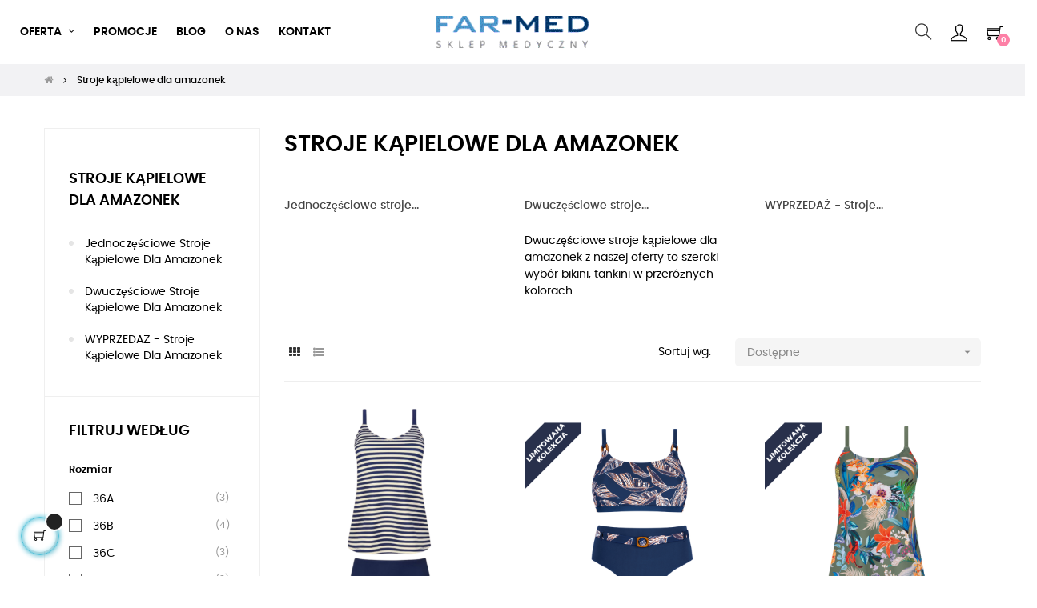

--- FILE ---
content_type: text/html; charset=utf-8
request_url: https://far-med.com.pl/9-stroje-kapielowe-dla-amazonek
body_size: 24074
content:
<!doctype html>
<html lang="pl-PL"  class="default" >

  <head>
    
      
  <meta charset="utf-8">


  <meta http-equiv="x-ua-compatible" content="ie=edge">



      <title>Stroje kąpielowe dla Amazonek</title>
    
    
  
  <meta name="description" content="? Jesteś po amputacji piersi i chcesz bez wstydu wypoczywać na plaży? Koniecznie zaglądnij do nas i kup strój kąpielowy ?  z kieszonkami na protezy piersi.">
  <meta name="keywords" content="strój kąpielowy po mastektomii, życie bez piersi, amazonka na wakacjach, Strój kąpielowy z kieszonkami na protezy piersi, kostium kąpielowy po mastektomii, stroje kąpielowe Amoena, Amoena kraków">
        <link rel="canonical" href="https://far-med.com.pl/9-stroje-kapielowe-dla-amazonek">
    
      
  
  
    <script type="application/ld+json">
  {
    "@context": "https://schema.org",
    "@type": "Organization",
    "name" : "Far-Med",
    "url" : "https://far-med.com.pl/"
         ,"logo": {
        "@type": "ImageObject",
        "url":"https://far-med.com.pl/img/logo-1676516868.jpg"
      }
      }
</script>

<script type="application/ld+json">
  {
    "@context": "https://schema.org",
    "@type": "WebPage",
    "isPartOf": {
      "@type": "WebSite",
      "url":  "https://far-med.com.pl/",
      "name": "Far-Med"
    },
    "name": "Stroje kąpielowe dla Amazonek",
    "url":  "https://far-med.com.pl/9-stroje-kapielowe-dla-amazonek"
  }
</script>


  <script type="application/ld+json">
    {
      "@context": "https://schema.org",
      "@type": "BreadcrumbList",
      "itemListElement": [
                  {
            "@type": "ListItem",
            "position": 1,
            "name": "Strona główna",
            "item": "https://far-med.com.pl/"
          },                  {
            "@type": "ListItem",
            "position": 2,
            "name": "Stroje kąpielowe dla amazonek",
            "item": "https://far-med.com.pl/9-stroje-kapielowe-dla-amazonek"
          }              ]
    }
  </script>
  
  
  
  <script type="application/ld+json">
  {
    "@context": "https://schema.org",
    "@type": "ItemList",
    "itemListElement": [
          {
        "@type": "ListItem",
        "position": 1,
        "name": "Tankini dla amazonki z figami -  Casoria TA 71790 Amoena",
        "url": "https://far-med.com.pl/dwuczesciowe-stroje-kapielowe-dla-amazonek/106-1233-tankini-z-figami-alabama-ta-marki-amoena.html#/157-rozmiar_stroje-42c"
      },          {
        "@type": "ListItem",
        "position": 2,
        "name": "Amoena – Dwuczęściowy strój kąpielowy po amputacji piersi Lanzarote SB",
        "url": "https://far-med.com.pl/dwuczesciowe-stroje-kapielowe-dla-amazonek/247-4902-amoena-dwuczesciowy-stroj-kapielowy-po-amputacji-piersi-lanzarote-sb.html#/165-rozmiar_stroje-46a"
      },          {
        "@type": "ListItem",
        "position": 3,
        "name": "Amoena – Koszulka / Tankini Krabi TA plus dwustronne figi - oliwkowy/multi",
        "url": "https://far-med.com.pl/dwuczesciowe-stroje-kapielowe-dla-amazonek/251-2039-amoena-koszulka-tankini-krabi-ta-plus-dwustronne-figi-oliwkowymulti.html#/152-rozmiar_stroje-40c"
      },          {
        "@type": "ListItem",
        "position": 4,
        "name": "Dwuczęściowy strój kąpielowy Tulum SB Top Amoena - turkusowy",
        "url": "https://far-med.com.pl/dwuczesciowe-stroje-kapielowe-dla-amazonek/254-2766-dwuczesciowy-stroj-kapielowy-tulum-sb-top-amoena-turkusowy.html#/166-rozmiar_stroje-46b"
      },          {
        "@type": "ListItem",
        "position": 5,
        "name": "Dwuczęściowy kostium kąpielowy z kieszonkami na protezy piersi TULUM - pink",
        "url": "https://far-med.com.pl/dwuczesciowe-stroje-kapielowe-dla-amazonek/255-2076-dwuczesciowy-kostium-kapielowy-z-kieszonkami-na-protezy-piersi-tulum-pink.html#/160-rozmiar_stroje-44a"
      },          {
        "@type": "ListItem",
        "position": 6,
        "name": "Bikini dwuczęściowe dla kobiet po amputacji piersi Apulia SBP Top 71691 Amoena",
        "url": "https://far-med.com.pl/dwuczesciowe-stroje-kapielowe-dla-amazonek/346-4904-bikini-dwuczesciowe-dla-kobiet-po-amputacji-piersi-apulia-sbp-top-71691-amoena.html#/148-rozmiar_stroje-38d"
      },          {
        "@type": "ListItem",
        "position": 7,
        "name": "Amoena Nowa Kolekcja – wygodne tankini Mykonos (góra)",
        "url": "https://far-med.com.pl/dwuczesciowe-stroje-kapielowe-dla-amazonek/260-3719-amoena-nowa-kolekcja-wygodne-tankini-mykonos-plus-figi.html#/148-rozmiar_stroje-38d"
      },          {
        "@type": "ListItem",
        "position": 8,
        "name": "Wyszczuplający strój kąpielowy Faro FB Amoena",
        "url": "https://far-med.com.pl/jednoczesciowe-stroje-kapielowe-dla-amazonek/266-3568-wyszczuplajacy-stroj-kapielowy-faro-fb-amoena.html#/176-rozmiar_stroje-50b"
      },          {
        "@type": "ListItem",
        "position": 9,
        "name": "Jednoczęściowy strój kąpielowy z  regulowanym dekoltem Kuala Lumpur  HB",
        "url": "https://far-med.com.pl/jednoczesciowe-stroje-kapielowe-dla-amazonek/267-2699-jednoczesciowy-stroj-kapielowy-z-regulowanym-dekoltem-kuala-lumpur-hb.html#/156-rozmiar_stroje-42b"
      },          {
        "@type": "ListItem",
        "position": 10,
        "name": "Dwuczęściowy strój kąpielowy dla kobiety po amputacji piersi Malibu SB Top",
        "url": "https://far-med.com.pl/dwuczesciowe-stroje-kapielowe-dla-amazonek/271-3573-dwuczesciowy-stroj-kapielowy-dla-kobiety-po-amputacji-piersi-malibu-sb-top.html#/160-rozmiar_stroje-44a"
      },          {
        "@type": "ListItem",
        "position": 11,
        "name": "Wysoko zabudowany strój kąpielowy dla amazonki Manila OPHN Amoena",
        "url": "https://far-med.com.pl/jednoczesciowe-stroje-kapielowe-dla-amazonek/314-5707-wysoko-zabudowany-stroj-kapielowy-dla-amazonki-manila-op-amoena.html#/151-rozmiar_stroje-40b"
      },          {
        "@type": "ListItem",
        "position": 12,
        "name": "Kostium kąpielowy ze spódniczką  po mastektomii Manila Sarong Amoena",
        "url": "https://far-med.com.pl/jednoczesciowe-stroje-kapielowe-dla-amazonek/315-5698-kostium-kapielowy-ze-spodniczka-po-mastektomii-manila-sarong-amoena.html#/167-rozmiar_stroje-46c"
      }        ]
  }
</script>

  
  
    
                
                            
        <link rel="next" href="https://far-med.com.pl/9-stroje-kapielowe-dla-amazonek?page=2">  

  
          <meta property="og:title" content="Stroje kąpielowe dla Amazonek" />
        <meta property="og:description" content="? Jesteś po amputacji piersi i chcesz bez wstydu wypoczywać na plaży? Koniecznie zaglądnij do nas i kup strój kąpielowy ?  z kieszonkami na protezy piersi." />
    <meta property="og:url" content="https://far-med.com.pl/9-stroje-kapielowe-dla-amazonek" />
    <meta property="og:site_name" content="Far-Med" />
    <meta property="og:type" content="website" />    



  <meta name="viewport" content="width=device-width, initial-scale=1">



  <link rel="icon" type="image/vnd.microsoft.icon" href="https://far-med.com.pl/img/favicon.ico?1698741116">
  <link rel="shortcut icon" type="image/x-icon" href="https://far-med.com.pl/img/favicon.ico?1698741116">


  

    <link rel="stylesheet" href="https://far-med.com.pl/themes/at_movic/assets/css/theme.css?t=202312050" type="text/css" media="all">
  <link rel="stylesheet" href="https://far-med.com.pl/modules/blockreassurance/views/dist/front.css?t=202312050" type="text/css" media="all">
  <link rel="stylesheet" href="https://far-med.com.pl/themes/at_movic/modules/ps_searchbar/ps_searchbar.css?t=202312050" type="text/css" media="all">
  <link rel="stylesheet" href="https://far-med.com.pl/modules/x13pricehistory/views/css/front.css?t=202312050" type="text/css" media="all">
  <link rel="stylesheet" href="https://far-med.com.pl/modules/przelewy24/views/css/p24_inside.css?t=202312050" type="text/css" media="all">
  <link rel="stylesheet" href="https://far-med.com.pl/modules/przelewy24/views/css/przelewy24.css?t=202312050" type="text/css" media="all">
  <link rel="stylesheet" href="https://far-med.com.pl/modules/ps_facetedsearch/views/dist/front.css?t=202312050" type="text/css" media="all">
  <link rel="stylesheet" href="https://far-med.com.pl/themes/at_movic/modules/leobootstrapmenu/views/css/megamenu.css?t=202312050" type="text/css" media="all">
  <link rel="stylesheet" href="https://far-med.com.pl/themes/at_movic/modules/leobootstrapmenu/views/css/leomenusidebar.css?t=202312050" type="text/css" media="all">
  <link rel="stylesheet" href="https://far-med.com.pl/themes/at_movic/modules/leoslideshow/views/css/typo/typo.css?t=202312050" type="text/css" media="all">
  <link rel="stylesheet" href="https://far-med.com.pl/themes/at_movic/modules/leoslideshow/views/css/iView/iview.css?t=202312050" type="text/css" media="all">
  <link rel="stylesheet" href="https://far-med.com.pl/themes/at_movic/modules/leoslideshow/views/css/iView/skin_4_responsive/style.css?t=202312050" type="text/css" media="all">
  <link rel="stylesheet" href="https://far-med.com.pl/modules/leoquicklogin/views/css/front.css?t=202312050" type="text/css" media="all">
  <link rel="stylesheet" href="https://far-med.com.pl/themes/at_movic/modules/leoblog/views/css/leoblog.css?t=202312050" type="text/css" media="all">
  <link rel="stylesheet" href="https://far-med.com.pl/modules/leofeature/views/css/jquery.mCustomScrollbar.css?t=202312050" type="text/css" media="all">
  <link rel="stylesheet" href="https://far-med.com.pl/themes/at_movic/modules/leofeature/views/css/front.css?t=202312050" type="text/css" media="all">
  <link rel="stylesheet" href="https://far-med.com.pl/js/jquery/ui/themes/base/minified/jquery-ui.min.css?t=202312050" type="text/css" media="all">
  <link rel="stylesheet" href="https://far-med.com.pl/js/jquery/ui/themes/base/minified/jquery.ui.theme.min.css?t=202312050" type="text/css" media="all">
  <link rel="stylesheet" href="https://far-med.com.pl/js/jquery/plugins/fancybox/jquery.fancybox.css?t=202312050" type="text/css" media="all">
  <link rel="stylesheet" href="https://far-med.com.pl/modules/blockgrouptop/views/css/blockgrouptop.css?t=202312050" type="text/css" media="all">
  <link rel="stylesheet" href="https://far-med.com.pl/themes/at_movic/modules/leoproductsearch/views/css/leosearch.css?t=202312050" type="text/css" media="all">
  <link rel="stylesheet" href="https://far-med.com.pl/modules/leoproductsearch/views/css/jquery.autocomplete_productsearch.css?t=202312050" type="text/css" media="all">
  <link rel="stylesheet" href="https://far-med.com.pl/themes/at_movic/assets/css/custom.css?t=202312050" type="text/css" media="all">
  <link rel="stylesheet" href="https://far-med.com.pl/themes/at_movic/modules/appagebuilder/views/css/owl.carousel.css?t=202312050" type="text/css" media="all">
  <link rel="stylesheet" href="https://far-med.com.pl/themes/at_movic/modules/appagebuilder/views/css/owl.theme.css?t=202312050" type="text/css" media="all">
  <link rel="stylesheet" href="https://far-med.com.pl/themes/at_movic/modules/appagebuilder/views/css/slick-theme.css?t=202312050" type="text/css" media="all">
  <link rel="stylesheet" href="https://far-med.com.pl/themes/at_movic/modules/appagebuilder/views/css/slick.css?t=202312050" type="text/css" media="all">
  <link rel="stylesheet" href="https://far-med.com.pl/themes/at_movic/modules/appagebuilder/views/css/ApImageHotspot.css?t=202312050" type="text/css" media="all">
  <link rel="stylesheet" href="https://far-med.com.pl/themes/at_movic/modules/appagebuilder/views/css/styles.css?t=202312050" type="text/css" media="all">
  <link rel="stylesheet" href="https://far-med.com.pl/modules/appagebuilder/views/css/unique.css?t=202312050" type="text/css" media="all">
  <link rel="stylesheet" href="https://far-med.com.pl/themes/at_movic/modules/appagebuilder/views/css/profiles/profile3506636858.css?t=202312050" type="text/css" media="all">
  <link rel="stylesheet" href="https://far-med.com.pl/themes/at_movic/modules/appagebuilder/views/css/patterns/profile-1676929171.css?t=202312050" type="text/css" media="all">



    


  

  <script type="text/javascript">
        var LEO_COOKIE_THEME = "AT_MOVIC_PANEL_CONFIG";
        var add_cart_error = "An error occurred while processing your request. Please try again";
        var ajaxsearch = "1";
        var appagebuilderToken = "e3068af59f4148669739f2b37df9ca15";
        var cancel_rating_txt = "Cancel Rating";
        var disable_review_form_txt = "Not exists a criterion to review for this product or this language";
        var enable_dropdown_defaultcart = 1;
        var enable_flycart_effect = 1;
        var enable_notification = 0;
        var height_cart_item = "115";
        var leo_push = 0;
        var leo_search_url = "https:\/\/far-med.com.pl\/module\/leoproductsearch\/productsearch";
        var leo_token = "e3068af59f4148669739f2b37df9ca15";
        var leoproductsearch_static_token = "e3068af59f4148669739f2b37df9ca15";
        var leoproductsearch_token = "58a709254ae3976a42ab1bb7f1ff39d7";
        var lf_is_gen_rtl = false;
        var lps_show_product_img = "1";
        var lps_show_product_price = true;
        var lql_ajax_url = "https:\/\/far-med.com.pl\/module\/leoquicklogin\/leocustomer";
        var lql_is_gen_rtl = false;
        var lql_module_dir = "\/modules\/leoquicklogin\/";
        var lql_myaccount_url = "https:\/\/far-med.com.pl\/moje-konto";
        var lql_redirect = "1";
        var number_cartitem_display = 3;
        var numpro_display = "100";
        var prestashop = {"cart":{"products":[],"totals":{"total":{"type":"total","label":"Razem","amount":0,"value":"0,00\u00a0z\u0142"},"total_including_tax":{"type":"total","label":"Suma (brutto)","amount":0,"value":"0,00\u00a0z\u0142"},"total_excluding_tax":{"type":"total","label":"Suma (netto)","amount":0,"value":"0,00\u00a0z\u0142"}},"subtotals":{"products":{"type":"products","label":"Produkty","amount":0,"value":"0,00\u00a0z\u0142"},"discounts":null,"shipping":{"type":"shipping","label":"Wysy\u0142ka","amount":0,"value":""},"tax":null},"products_count":0,"summary_string":"0 sztuk","vouchers":{"allowed":0,"added":[]},"discounts":[],"minimalPurchase":0,"minimalPurchaseRequired":""},"currency":{"id":1,"name":"Z\u0142oty polski","iso_code":"PLN","iso_code_num":"985","sign":"z\u0142"},"customer":{"lastname":null,"firstname":null,"email":null,"birthday":null,"newsletter":null,"newsletter_date_add":null,"optin":null,"website":null,"company":null,"siret":null,"ape":null,"is_logged":false,"gender":{"type":null,"name":null},"addresses":[]},"language":{"name":"Polski (Polish)","iso_code":"pl","locale":"pl-PL","language_code":"pl","is_rtl":0,"date_format_lite":"Y-m-d","date_format_full":"Y-m-d H:i:s","id":1},"page":{"title":"","canonical":"https:\/\/far-med.com.pl\/9-stroje-kapielowe-dla-amazonek","meta":{"title":"Stroje k\u0105pielowe dla Amazonek","description":"? Jeste\u015b po amputacji piersi i chcesz bez wstydu wypoczywa\u0107 na pla\u017cy? Koniecznie zagl\u0105dnij do nas i kup str\u00f3j k\u0105pielowy ?  z kieszonkami na protezy piersi.","keywords":"str\u00f3j k\u0105pielowy po mastektomii, \u017cycie bez piersi, amazonka na wakacjach, Str\u00f3j k\u0105pielowy z kieszonkami na protezy piersi, kostium k\u0105pielowy po mastektomii, stroje k\u0105pielowe Amoena, Amoena krak\u00f3w","robots":"index"},"page_name":"category","body_classes":{"lang-pl":true,"lang-rtl":false,"country-PL":true,"currency-PLN":true,"layout-left-column":true,"page-category":true,"tax-display-enabled":true,"page-customer-account":false,"category-id-9":true,"category-Stroje k\u0105pielowe dla amazonek":true,"category-id-parent-2":true,"category-depth-level-2":true},"admin_notifications":[],"password-policy":{"feedbacks":{"0":"Bardzo s\u0142abe","1":"S\u0142abe","2":"\u015arednia","3":"Silne","4":"Bardzo silne","Straight rows of keys are easy to guess":"Proste kombinacje klawiszy s\u0105 \u0142atwe do odgadni\u0119cia","Short keyboard patterns are easy to guess":"Proste kombinacje przycisk\u00f3w s\u0105 \u0142atwe do odgadni\u0119cia","Use a longer keyboard pattern with more turns":"U\u017cyj d\u0142u\u017cszej i bardziej skomplikowanej kombinacji przycisk\u00f3w","Repeats like \"aaa\" are easy to guess":"Powt\u00f3rzenia typu \u201eaaa\u201d s\u0105 \u0142atwe do odgadni\u0119cia","Repeats like \"abcabcabc\" are only slightly harder to guess than \"abc\"":"Powt\u00f3rzenia takie jak \u201eabcabcabc\u201d s\u0105 tylko nieco trudniejsze do odgadni\u0119cia ni\u017c \u201eabc\u201d","Sequences like abc or 6543 are easy to guess":"Sequences like \"abc\" or \"6543\" are easy to guess","Recent years are easy to guess":"Ostatnie lata s\u0105 \u0142atwe do odgadni\u0119cia","Dates are often easy to guess":"Daty s\u0105 cz\u0119sto \u0142atwe do odgadni\u0119cia","This is a top-10 common password":"To has\u0142o jest jednym z 10 najcz\u0119\u015bciej u\u017cywanych","This is a top-100 common password":"To has\u0142o jest jednym z 100 najcz\u0119\u015bciej u\u017cywanych","This is a very common password":"To bardzo popularne has\u0142o","This is similar to a commonly used password":"Jest to podobne do powszechnie u\u017cywanego has\u0142a","A word by itself is easy to guess":"A word by itself is easy to guess","Names and surnames by themselves are easy to guess":"Same imiona i nazwiska s\u0105 \u0142atwe do odgadni\u0119cia","Common names and surnames are easy to guess":"Popularne imiona i nazwiska s\u0105 \u0142atwe do odgadni\u0119cia","Use a few words, avoid common phrases":"U\u017cyj kilku s\u0142\u00f3w, unikaj popularnych zwrot\u00f3w","No need for symbols, digits, or uppercase letters":"Nie potrzebujesz symboli, cyfr ani wielkich liter","Avoid repeated words and characters":"Unikaj powtarzaj\u0105cych si\u0119 s\u0142\u00f3w i znak\u00f3w","Avoid sequences":"Unikaj sekwencji","Avoid recent years":"Unikaj ostatnich lat","Avoid years that are associated with you":"Unikaj lat, kt\u00f3re s\u0105 z Tob\u0105 zwi\u0105zane","Avoid dates and years that are associated with you":"Unikaj dat i lat, kt\u00f3re s\u0105 z Tob\u0105 powi\u0105zane","Capitalization doesn't help very much":"Wielkie litery nie s\u0105 zbytnio pomocne","All-uppercase is almost as easy to guess as all-lowercase":"Same wielkie litery s\u0105 niemal tak \u0142atwe do odgadni\u0119cia, jak same ma\u0142e litery","Reversed words aren't much harder to guess":"Odwr\u00f3cone s\u0142owa nie s\u0105 du\u017co trudniejsze do odgadni\u0119cia","Predictable substitutions like '@' instead of 'a' don't help very much":"Predictable substitutions like \"@\" instead of \"a\" don't help very much","Add another word or two. Uncommon words are better.":"Dodaj kolejne s\u0142owo lub dwa. Nietypowe s\u0142owa s\u0105 lepsze."}}},"shop":{"name":"Far-Med","logo":"https:\/\/far-med.com.pl\/img\/logo-1676516868.jpg","stores_icon":"https:\/\/far-med.com.pl\/img\/logo_stores.png","favicon":"https:\/\/far-med.com.pl\/img\/favicon.ico"},"core_js_public_path":"\/themes\/","urls":{"base_url":"https:\/\/far-med.com.pl\/","current_url":"https:\/\/far-med.com.pl\/9-stroje-kapielowe-dla-amazonek","shop_domain_url":"https:\/\/far-med.com.pl","img_ps_url":"https:\/\/far-med.com.pl\/img\/","img_cat_url":"https:\/\/far-med.com.pl\/img\/c\/","img_lang_url":"https:\/\/far-med.com.pl\/img\/l\/","img_prod_url":"https:\/\/far-med.com.pl\/img\/p\/","img_manu_url":"https:\/\/far-med.com.pl\/img\/m\/","img_sup_url":"https:\/\/far-med.com.pl\/img\/su\/","img_ship_url":"https:\/\/far-med.com.pl\/img\/s\/","img_store_url":"https:\/\/far-med.com.pl\/img\/st\/","img_col_url":"https:\/\/far-med.com.pl\/img\/co\/","img_url":"https:\/\/far-med.com.pl\/themes\/at_movic\/assets\/img\/","css_url":"https:\/\/far-med.com.pl\/themes\/at_movic\/assets\/css\/","js_url":"https:\/\/far-med.com.pl\/themes\/at_movic\/assets\/js\/","pic_url":"https:\/\/far-med.com.pl\/upload\/","theme_assets":"https:\/\/far-med.com.pl\/themes\/at_movic\/assets\/","pages":{"address":"https:\/\/far-med.com.pl\/adres","addresses":"https:\/\/far-med.com.pl\/adresy","authentication":"https:\/\/far-med.com.pl\/logowanie","manufacturer":"https:\/\/far-med.com.pl\/brands","cart":"https:\/\/far-med.com.pl\/koszyk","category":"https:\/\/far-med.com.pl\/index.php?controller=category","cms":"https:\/\/far-med.com.pl\/index.php?controller=cms","contact":"https:\/\/far-med.com.pl\/kontakt","discount":"https:\/\/far-med.com.pl\/rabaty","guest_tracking":"https:\/\/far-med.com.pl\/sledzenie-zamowien-gosci","history":"https:\/\/far-med.com.pl\/historia-zamowien","identity":"https:\/\/far-med.com.pl\/dane-osobiste","index":"https:\/\/far-med.com.pl\/","my_account":"https:\/\/far-med.com.pl\/moje-konto","order_confirmation":"https:\/\/far-med.com.pl\/potwierdzenie-zamowienia","order_detail":"https:\/\/far-med.com.pl\/index.php?controller=order-detail","order_follow":"https:\/\/far-med.com.pl\/sledzenie-zamowienia","order":"https:\/\/far-med.com.pl\/zam\u00f3wienie","order_return":"https:\/\/far-med.com.pl\/index.php?controller=order-return","order_slip":"https:\/\/far-med.com.pl\/potwierdzenie-zwrotu","pagenotfound":"https:\/\/far-med.com.pl\/nie-znaleziono-strony","password":"https:\/\/far-med.com.pl\/odzyskiwanie-hasla","pdf_invoice":"https:\/\/far-med.com.pl\/index.php?controller=pdf-invoice","pdf_order_return":"https:\/\/far-med.com.pl\/index.php?controller=pdf-order-return","pdf_order_slip":"https:\/\/far-med.com.pl\/index.php?controller=pdf-order-slip","prices_drop":"https:\/\/far-med.com.pl\/promocje","product":"https:\/\/far-med.com.pl\/index.php?controller=product","registration":"https:\/\/far-med.com.pl\/registration","search":"https:\/\/far-med.com.pl\/szukaj","sitemap":"https:\/\/far-med.com.pl\/Mapa strony","stores":"https:\/\/far-med.com.pl\/nasze-sklepy","supplier":"https:\/\/far-med.com.pl\/dostawcy","brands":"https:\/\/far-med.com.pl\/brands","register":"https:\/\/far-med.com.pl\/registration","order_login":"https:\/\/far-med.com.pl\/zam\u00f3wienie?login=1"},"alternative_langs":[],"actions":{"logout":"https:\/\/far-med.com.pl\/?mylogout="},"no_picture_image":{"bySize":{"cart_default":{"url":"https:\/\/far-med.com.pl\/img\/p\/pl-default-cart_default.jpg","width":200,"height":250},"small_default":{"url":"https:\/\/far-med.com.pl\/img\/p\/pl-default-small_default.jpg","width":200,"height":250},"home_default":{"url":"https:\/\/far-med.com.pl\/img\/p\/pl-default-home_default.jpg","width":400,"height":500},"large_default":{"url":"https:\/\/far-med.com.pl\/img\/p\/pl-default-large_default.jpg","width":800,"height":1000},"medium_default":{"url":"https:\/\/far-med.com.pl\/img\/p\/pl-default-medium_default.jpg","width":800,"height":1000}},"small":{"url":"https:\/\/far-med.com.pl\/img\/p\/pl-default-cart_default.jpg","width":200,"height":250},"medium":{"url":"https:\/\/far-med.com.pl\/img\/p\/pl-default-home_default.jpg","width":400,"height":500},"large":{"url":"https:\/\/far-med.com.pl\/img\/p\/pl-default-medium_default.jpg","width":800,"height":1000},"legend":""}},"configuration":{"display_taxes_label":true,"display_prices_tax_incl":true,"is_catalog":false,"show_prices":true,"opt_in":{"partner":true},"quantity_discount":{"type":"discount","label":"Rabat Jednostkowy"},"voucher_enabled":0,"return_enabled":0},"field_required":[],"breadcrumb":{"links":[{"title":"Strona g\u0142\u00f3wna","url":"https:\/\/far-med.com.pl\/"},{"title":"Stroje k\u0105pielowe dla amazonek","url":"https:\/\/far-med.com.pl\/9-stroje-kapielowe-dla-amazonek"}],"count":2},"link":{"protocol_link":"https:\/\/","protocol_content":"https:\/\/"},"time":1769084469,"static_token":"e3068af59f4148669739f2b37df9ca15","token":"58a709254ae3976a42ab1bb7f1ff39d7","debug":false};
        var psemailsubscription_subscription = "https:\/\/far-med.com.pl\/module\/ps_emailsubscription\/subscription";
        var psr_icon_color = "#F19D76";
        var review_error = "An error occurred while processing your request. Please try again";
        var show_popup = 1;
        var text_no_product = "Don't have products";
        var text_results_count = "results";
        var type_dropdown_defaultcart = "dropdown";
        var type_flycart_effect = "fade";
        var url_leoproductattribute = "https:\/\/far-med.com.pl\/module\/leofeature\/LeoProductAttribute";
        var width_cart_item = "265";
      </script>
<script type="text/javascript">
	var choosefile_text = "Wybierz plik";
	var turnoff_popup_text = "Nie pokazuj więcej";
	
	var size_item_quickview = 82;
	var style_scroll_quickview = 'vertical';
	
	var size_item_page = 113;
	var style_scroll_page = 'horizontal';
	
	var size_item_quickview_attr = 101;	
	var style_scroll_quickview_attr = 'vertical';
	
	var size_item_popup = 160;
	var style_scroll_popup = 'vertical';
</script>


  <script type="text/javascript">
	
	var FancyboxI18nClose = "Zamknij";
	var FancyboxI18nNext = "Next";
	var FancyboxI18nPrev = "Previous";
	var current_link = "http://far-med.com.pl/";		
	var currentURL = window.location;
	currentURL = String(currentURL);
	currentURL = currentURL.replace("https://","").replace("http://","").replace("www.","").replace( /#\w*/, "" );
	current_link = current_link.replace("https://","").replace("http://","").replace("www.","");
	var text_warning_select_txt = "Please select One to remove?";
	var text_confirm_remove_txt = "Are you sure to remove footer row?";
	var close_bt_txt = "Zamknij";
	var list_menu = [];
	var list_menu_tmp = {};
	var list_tab = [];
	var isHomeMenu = 0;
	
</script><script>
    var x13pricehistory_ajax_url = 'https://far-med.com.pl/module/x13pricehistory/ajax';
    var x13pricehistory_ajax_token = 'e3068af59f4148669739f2b37df9ca15';
</script>

<!-- @file modules\appagebuilder\views\templates\hook\header -->

<script>
	/**
	 * List functions will run when document.ready()
	 */
	var ap_list_functions = [];
	/**
	 * List functions will run when window.load()
	 */
	var ap_list_functions_loaded = [];

	/**
	 * List functions will run when document.ready() for theme
	 */

	var products_list_functions = [];
</script>


<script type='text/javascript'>
	var leoOption = {
		category_qty:1,
		product_list_image:0,
		product_one_img:1,
		productCdown: 1,
		productColor: 0,
		homeWidth: 400,
		homeheight: 500,
	}

	ap_list_functions.push(function(){
		if (typeof $.LeoCustomAjax !== "undefined" && $.isFunction($.LeoCustomAjax)) {
			var leoCustomAjax = new $.LeoCustomAjax();
			leoCustomAjax.processAjax();
		}
	});
</script>




    
  </head>

  <body id="category" class="lang-pl country-pl currency-pln layout-left-column page-category tax-display-enabled category-id-9 category-stroje-kapielowe-dla-amazonek category-id-parent-2 category-depth-level-2 fullwidth">

    
      
    

    <main id="page">
      
              
      <header id="header">
		  
			
  <div class="header-banner">
            <div class="inner"></div>
      </div>



  <nav class="header-nav">
    <div class="topnav">
              <div class="inner"></div>
          </div>
    <div class="bottomnav">
              <div class="inner"></div>
          </div>
  </nav>



  <div class="header-top">
          <div class="inner"><!-- @file modules\appagebuilder\views\templates\hook\ApRow -->
    <div        class="row box-header3 ApRow  has-bg bg-boxed"
                            style="background: no-repeat;"        data-bg_data=" no-repeat"        >
                                            <!-- @file modules\appagebuilder\views\templates\hook\ApColumn -->
<div    class="col-xl-2 col-lg-3 col-md-12 col-sm-12 col-xs-12 col-sp-12 col-logo ApColumn "
	    >
                    <!-- @file modules\appagebuilder\views\templates\hook\ApGenCode -->

	<div class="h-logo">    <a href="https://far-med.com.pl/">        <img class="img-fluid" src="https://far-med.com.pl/img/logo-1676516868.jpg" alt="Far-Med">    </a></div>

    </div><!-- @file modules\appagebuilder\views\templates\hook\ApColumn -->
<div    class="col-xl-8 col-lg-6 col-md-3 col-sm-3 col-xs-3 col-sp-3 col-menu ApColumn "
	    >
                    <!-- @file modules\appagebuilder\views\templates\hook\ApSlideShow -->
<div id="memgamenu-form_5847140744789267" class="ApMegamenu">
			    
                <nav data-megamenu-id="5847140744789267" class="leo-megamenu cavas_menu navbar navbar-default enable-canvas cupshe-menu" role="navigation">
                            <!-- Brand and toggle get grouped for better mobile display -->
                            <div class="navbar-header">
                                    <button type="button" class="navbar-toggler hidden-lg-up" data-toggle="collapse" data-target=".megamenu-off-canvas-5847140744789267">
                                            <span class="sr-only">Toggle navigation</span>
                                            &#9776;
                                            <!--
                                            <span class="icon-bar"></span>
                                            <span class="icon-bar"></span>
                                            <span class="icon-bar"></span>
                                            -->
                                    </button>
                            </div>
                            <!-- Collect the nav links, forms, and other content for toggling -->
                                                        <div class="leo-top-menu collapse navbar-toggleable-md megamenu-off-canvas megamenu-off-canvas-5847140744789267"><ul class="nav navbar-nav megamenu horizontal"><li data-menu-type="category" class="nav-item parent dropdown    leo-1" >
    <a class="nav-link dropdown-toggle has-category" data-toggle="dropdown" href="https://far-med.com.pl/2-strona-glowna" target="_self">
                    
                    <span class="menu-title">Oferta</span>
                                	
	    </a>
    <b class="caret"></b>
        <div class="dropdown-menu level1"  >
        <div class="dropdown-menu-inner">
            <div class="row">
                <div class="col-sm-12 mega-col" data-colwidth="12" data-type="menu" >
                    <div class="inner">
                        <ul>
                                                            <li data-menu-type="category" class="nav-item parent dropdown-submenu   leo-1" >
            <a class="nav-link dropdown-toggle" data-toggle="dropdown" href="https://far-med.com.pl/10-biustonosze-dla-amazonek" target="_self">
            
                            <span class="menu-title">Biustonosze dla Amazonek</span>
                                    
            
                    </a>
        <b class="caret"></b>            <div class="dropdown-menu level2"  >
        <div class="dropdown-menu-inner">
            <div class="row">
                <div class="col-sm-12 mega-col" data-colwidth="12" data-type="menu" >
                    <div class="inner">
                        <ul>
                                                            <li data-menu-type="category" class="nav-item    leo-1" >
            <a class="nav-link" href="https://far-med.com.pl/13-biustonosze-miekkie" target="_self">
            
                            <span class="menu-title">Biustonosze miękkie</span>
                                    
                    </a>

    </li>
            
                                                            <li data-menu-type="category" class="nav-item    leo-1" >
            <a class="nav-link" href="https://far-med.com.pl/26-usztywniane-biustonosze-po-mastektomii" target="_self">
            
                            <span class="menu-title">Biustonosze usztywnione</span>
                                    
                    </a>

    </li>
            
                                                            <li data-menu-type="category" class="nav-item    leo-1" >
            <a class="nav-link" href="https://far-med.com.pl/12-biustonosze-z-fiszbina" target="_self">
            
                            <span class="menu-title">Biustonosze z fiszbiną</span>
                                    
                    </a>

    </li>
            
                                                            <li data-menu-type="category" class="nav-item    leo-1" >
            <a class="nav-link" href="https://far-med.com.pl/14-biustonosze-pooperacyjne" target="_self">
            
                            <span class="menu-title">Biustonosze pooperacyjne</span>
                                    
                    </a>

    </li>
            
                                                            <li data-menu-type="category" class="nav-item    leo-1" >
            <a class="nav-link" href="https://far-med.com.pl/15-biustonosze-po-rekonstrukcji-piersi" target="_self">
            
                            <span class="menu-title">Biustonosze po rekonstrukcji</span>
                                    
                    </a>

    </li>
            
                                                            <li data-menu-type="category" class="nav-item  icon-new  leo-1" >
            <a class="nav-link" href="https://far-med.com.pl/27-zestawy-dla-amazonek" target="_self">
            
                            <span class="menu-title">Biustonosze - dwupaki</span>
                                    
                    </a>

    </li>
            
                                                            <li data-menu-type="category" class="nav-item  icon-new  leo-1" >
            <a class="nav-link" href="https://far-med.com.pl/29-biustonosze-wyprzedaz" target="_self">
            
                            <span class="menu-title">Biustonosze - wyprzedaż</span>
                                    
                    </a>

    </li>
            
                                                    </ul>
                    </div>
                </div>
            </div>
        </div>
    </div>
</li>
            
                                                            <li data-menu-type="category" class="nav-item parent dropdown-submenu icon-new  leo-1" >
            <a class="nav-link dropdown-toggle" data-toggle="dropdown" href="https://far-med.com.pl/9-stroje-kapielowe-dla-amazonek" target="_self">
            
                            <span class="menu-title">Stroje kąpielowe dla Amazonek</span>
                                    
            
                    </a>
        <b class="caret"></b>            <div class="dropdown-menu level2"  >
        <div class="dropdown-menu-inner">
            <div class="row">
                <div class="col-sm-12 mega-col" data-colwidth="12" data-type="menu" >
                    <div class="inner">
                        <ul>
                                                            <li data-menu-type="category" class="nav-item    leo-1" >
            <a class="nav-link" href="https://far-med.com.pl/23-jednoczesciowe-stroje-kapielowe-dla-amazonek" target="_self">
            
                            <span class="menu-title">Stroje kąpielowe jednoczęściowe</span>
                                    
                    </a>

    </li>
            
                                                            <li data-menu-type="category" class="nav-item    leo-1" >
            <a class="nav-link" href="https://far-med.com.pl/24-dwuczesciowe-stroje-kapielowe-dla-amazonek" target="_self">
            
                            <span class="menu-title">Stroje kąpielowe dwuczęściowe</span>
                                    
                    </a>

    </li>
            
                                                            <li data-menu-type="category" class="nav-item    leo-1" >
            <a class="nav-link" href="https://far-med.com.pl/25-wyprzedaz-stroje-kapielowe-dla-amazonek" target="_self">
            
                            <span class="menu-title">Stroje kąpielowe - wyprzedaż</span>
                                    
                    </a>

    </li>
            
                                                    </ul>
                    </div>
                </div>
            </div>
        </div>
    </div>
</li>
            
                                                            <li data-menu-type="category" class="nav-item parent dropdown-submenu   leo-1" >
            <a class="nav-link dropdown-toggle" data-toggle="dropdown" href="https://far-med.com.pl/8-protezy-piersi-nakladki-piersi" target="_self">
            
                            <span class="menu-title">Protezy piersi i nakładki piersi</span>
                                    
            
                    </a>
        <b class="caret"></b>            <div class="dropdown-menu level2"  >
        <div class="dropdown-menu-inner">
            <div class="row">
                <div class="col-sm-12 mega-col" data-colwidth="12" data-type="menu" >
                    <div class="inner">
                        <ul>
                                                            <li data-menu-type="category" class="nav-item    leo-1" >
            <a class="nav-link" href="https://far-med.com.pl/11-protezy-adapt-air-amoena" target="_self">
            
                            <span class="menu-title">Adapt Air</span>
                                    
                    </a>

    </li>
            
                                                            <li data-menu-type="category" class="nav-item    leo-1" >
            <a class="nav-link" href="https://far-med.com.pl/16-protezy-piersi-contact" target="_self">
            
                            <span class="menu-title">Contact</span>
                                    
                    </a>

    </li>
            
                                                            <li data-menu-type="category" class="nav-item    leo-1" >
            <a class="nav-link" href="https://far-med.com.pl/17-protezy-piersi-energy" target="_self">
            
                            <span class="menu-title">Energy</span>
                                    
                    </a>

    </li>
            
                                                            <li data-menu-type="category" class="nav-item    leo-1" >
            <a class="nav-link" href="https://far-med.com.pl/18-protezy-piersi-natura" target="_self">
            
                            <span class="menu-title">Natura</span>
                                    
                    </a>

    </li>
            
                                                            <li data-menu-type="category" class="nav-item    leo-1" >
            <a class="nav-link" href="https://far-med.com.pl/19-protezy-piersi-essential" target="_self">
            
                            <span class="menu-title">Essential</span>
                                    
                    </a>

    </li>
            
                                                            <li data-menu-type="category" class="nav-item    leo-1" >
            <a class="nav-link" href="https://far-med.com.pl/21-nakladki-piersi-nakladki-modelujace-piersi" target="_self">
            
                            <span class="menu-title">Nakładki piersi</span>
                                    
                    </a>

    </li>
            
                                                            <li data-menu-type="category" class="nav-item    leo-1" >
            <a class="nav-link" href="https://far-med.com.pl/20-protezy-plywackie-i-tymczasowe" target="_self">
            
                            <span class="menu-title">Protezy tymczasowe i pływackie</span>
                                    
                    </a>

    </li>
            
                                                    </ul>
                    </div>
                </div>
            </div>
        </div>
    </div>
</li>
            
                                                            <li data-menu-type="category" class="nav-item  icon-new  leo-1" >
            <a class="nav-link" href="https://far-med.com.pl/7-opieka-pooperacyjna-dla-amazonek" target="_self">
            
                            <span class="menu-title">Opieka pooperacyjna</span>
                                    
                    </a>

    </li>
            
                                                            <li data-menu-type="category" class="nav-item parent dropdown-submenu icon-new  leo-1" >
            <a class="nav-link dropdown-toggle" data-toggle="dropdown" href="https://far-med.com.pl/6-peruki-medyczne-turbany" target="_self">
            
                            <span class="menu-title">Peruki medyczne, turbany</span>
                                    
            
                    </a>
        <b class="caret"></b>            <div class="dropdown-menu level2"  >
        <div class="dropdown-menu-inner">
            <div class="row">
                <div class="col-sm-12 mega-col" data-colwidth="12" data-type="menu" >
                    <div class="inner">
                        <ul>
                                                            <li data-menu-type="category" class="nav-item    leo-1" >
            <a class="nav-link" href="https://far-med.com.pl/30-peruki-medyczne" target="_self">
            
                            <span class="menu-title">Peruki medyczne</span>
                                    
                    </a>

    </li>
            
                                                            <li data-menu-type="category" class="nav-item    leo-1" >
            <a class="nav-link" href="https://far-med.com.pl/31-turbany" target="_self">
            
                            <span class="menu-title">Turbany</span>
                                    
                    </a>

    </li>
            
                                                            <li data-menu-type="category" class="nav-item    leo-1" >
            <a class="nav-link" href="https://far-med.com.pl/32-kosmetyki-do-peruk" target="_self">
            
                            <span class="menu-title">Kosmetyki i akcesoria do peruk</span>
                                    
                    </a>

    </li>
            
                                                    </ul>
                    </div>
                </div>
            </div>
        </div>
    </div>
</li>
            
                                                            <li data-menu-type="category" class="nav-item parent dropdown-submenu icon-new  leo-1" >
            <a class="nav-link dropdown-toggle" data-toggle="dropdown" href="https://far-med.com.pl/5-stomia" target="_self">
            
                            <span class="menu-title">Stomia</span>
                                    
            
                    </a>
        <b class="caret"></b>            <div class="dropdown-menu level2"  >
        <div class="dropdown-menu-inner">
            <div class="row">
                <div class="col-sm-12 mega-col" data-colwidth="12" data-type="menu" >
                    <div class="inner">
                        <ul>
                                                            <li data-menu-type="category" class="nav-item    leo-1" >
            <a class="nav-link" href="https://far-med.com.pl/33-worki-stomijne" target="_self">
            
                            <span class="menu-title">Worki stomijne</span>
                                    
                    </a>

    </li>
            
                                                            <li data-menu-type="category" class="nav-item    leo-1" >
            <a class="nav-link" href="https://far-med.com.pl/34-kosmetyki-dla-stomikow" target="_self">
            
                            <span class="menu-title">Akcesoria dla stomików</span>
                                    
                    </a>

    </li>
            
                                                    </ul>
                    </div>
                </div>
            </div>
        </div>
    </div>
</li>
            
                                                            <li data-menu-type="category" class="nav-item  icon-new  leo-1" >
            <a class="nav-link" href="https://far-med.com.pl/22-protezy-jader" target="_self">
            
                            <span class="menu-title">Protezy jąder</span>
                                    
                    </a>

    </li>
            
                                                            <li data-menu-type="category" class="nav-item  icon-new  leo-1" >
            <a class="nav-link" href="https://far-med.com.pl/3-suplementy-diety-kosmetyki" target="_self">
            
                            <span class="menu-title">Suplementy diety i kosmetyki</span>
                                    
                    </a>

    </li>
            
                                                            <li data-menu-type="category" class="nav-item  icon-new  leo-1" >
            <a class="nav-link" href="https://far-med.com.pl/36-bony-podarunkowe" target="_self">
            
                            <span class="menu-title">Bony podarunkowe</span>
                                    
                    </a>

    </li>
            
                                                    </ul>
                    </div>
                </div>
            </div>
        </div>
    </div>

</li>
    <li data-menu-type="url" class="nav-item   leo-1" >
        <a class="nav-link has-category" href="https://far-med.com.pl/promocje" target="_self">
                            
                            <span class="menu-title">Promocje</span>
                                                        </a>
    </li>
    <li data-menu-type="url" class="nav-item   leo-1" >
        <a class="nav-link has-category" href="https://far-med.com.pl/blog.html" target="_self">
                            
                            <span class="menu-title">Blog</span>
                                                        </a>
    </li>
    <li data-menu-type="cms" class="nav-item   leo-1" >
        <a class="nav-link has-category" href="https://far-med.com.pl/content/4-o-firmie-far-med" target="_self">
                            
                            <span class="menu-title">O nas</span>
                                                        </a>
    </li>
    <li data-menu-type="url" class="nav-item   leo-2" >
        <a class="nav-link has-category" href="https://far-med.com.pl/kontakt" target="_self">
                            
                            <span class="menu-title">Kontakt</span>
                                                        </a>
    </li>
</ul></div>
            </nav>
<script type="text/javascript">
	list_menu_tmp.id = '5847140744789267';
	list_menu_tmp.type = 'horizontal';
	list_menu_tmp.show_cavas =1;
	list_menu_tmp.list_tab = list_tab;
	list_menu.push(list_menu_tmp);
	list_menu_tmp = {};	
	list_tab = {};
</script>
    
	</div>

    </div><!-- @file modules\appagebuilder\views\templates\hook\ApColumn -->
<div    class="col-xl-2 col-lg-3 col-md-9 col-sm-9 col-xs-9 col-sp-9 col-info ApColumn "
	    >
                    <!-- @file modules\appagebuilder\views\templates\hook\ApModule -->
<!-- @file modules\appagebuilder\views\templates\hook\ApModule -->
<!-- @file modules\appagebuilder\views\templates\hook\ApModule -->


<!-- Block search module -->
<div id="leo_search_block_top" class="block exclusive">
	<p class="title_block">Szukaj</p>
		<form method="get" action="https://far-med.com.pl/index.php?controller=productsearch" id="leosearchtopbox" data-label-suggestion="Suggestion" data-search-for="Search for" data-in-category="in category" data-products-for="Products For" data-label-products="Products" data-view-all="View all">
		<input type="hidden" name="fc" value="module" />
		<input type="hidden" name="module" value="leoproductsearch" />
		<input type="hidden" name="controller" value="productsearch" />
		<input type="hidden" name="txt_not_found" value="Nie znaleziono">
                <input type="hidden" name="leoproductsearch_static_token" value="e3068af59f4148669739f2b37df9ca15"/>
		    			<div class="block_content clearfix leoproductsearch-content">
						<div class="leoproductsearch-result">
				<div class="leoproductsearch-loading cssload-speeding-wheel"></div>
				<input class="search_query form-control grey" type="text" id="leo_search_query_top" name="search_query" data-content='' value="" placeholder="Szukaj"/>
				<div class="ac_results lps_results"></div>
			</div>
			<button type="submit" id="leo_search_top_button" class="btn btn-default button button-small"><span><i class="material-icons search">search</i></span></button> 
		</div>
	</form>
</div>
<script type="text/javascript">
	var blocksearch_type = 'top';
</script>
<!-- /Block search module -->
<!-- @file modules\appagebuilder\views\templates\hook\ApModule -->
<div class="userinfo-selector dropdown js-dropdown popup-over">
  <a href="javascript:void(0)" data-toggle="dropdown" class="popup-title" title="Konto">
    <i class="ti-user"></i>
    <span class="hidden">Moje konto</span>
    <i class="fa fa-angle-down" aria-hidden="true"></i>
 </a>
  <ul class="popup-content dropdown-menu user-info">
    		  	      <li>
	        <a
	          class="signin leo-quicklogin"
	          data-enable-sociallogin="enable"
	          data-type="popup"
	          data-layout="login"
	          href="javascript:void(0)"
	          title="Zaloguj się do swojego konta klienta"
	          rel="nofollow"
	        >
	          <i class="ti-lock"></i>
	          <span>Zaloguj się</span>
	        </a>
	      </li>
	      <li>
	        <a
	          class="register leo-quicklogin"
	          data-enable-sociallogin="enable"
	          data-type="popup"
	          data-layout="register"
	          href="javascript:void(0)"
	          title="Zaloguj się do swojego konta klienta"
	          rel="nofollow"
	        >
	          <i class="ti-user"></i>
	          <span>Zarejestruj się</span>
	        </a>
	      </li>
	          	      </ul>
</div>
<!-- @file modules\appagebuilder\views\templates\hook\ApModule -->
<div id="_desktop_cart">
  <div class="blockcart cart-preview leo-blockcart show-leo-loading  inactive" 
 data-refresh-url="//far-med.com.pl/module/ps_shoppingcart/ajax" >
    <div class="header">
              <i class="ti-shopping-cart"></i>
        <span class="cart-products-count">0</span>
          </div>
  </div>
</div>

    </div>            </div>
    </div>
          </div>
  
		  
      </header>
      
        
<aside id="notifications">
  <div class="notifications-container container">
    
    
    
      </div>
</aside>
      
      <section id="wrapper">
       
              <div class="container">
                
            

<nav data-depth="2" class="breadcrumb hidden-sm-down">
  <ol>
    
              
          <li>
            <a href="https://far-med.com.pl/">
                                    <span>Strona główna</span>
                            </a>
            <meta content="1">
          </li>
        
              
          <li>
            <a href="https://far-med.com.pl/9-stroje-kapielowe-dla-amazonek">
                                    <span>Stroje kąpielowe dla amazonek</span>
                            </a>
            <meta content="2">
          </li>
        
          
  </ol>
</nav>
          
          <div class="row">
            
              <div id="left-column" class="sidebar col-xs-12 col-sm-12 col-md-4 col-lg-3">
                                  

<div class="block-categories block block-highlighted">
  <h4 class="title_block"><a href="https://far-med.com.pl/9-stroje-kapielowe-dla-amazonek">Stroje kąpielowe dla amazonek</a></h4>
  <div class="block_content">
    <ul class="category-top-menu">
	 	    <li>
  <ul class="category-sub-menu"><li data-depth="0"><a href="https://far-med.com.pl/23-jednoczesciowe-stroje-kapielowe-dla-amazonek">Jednoczęściowe stroje kąpielowe dla amazonek</a></li><li data-depth="0"><a href="https://far-med.com.pl/24-dwuczesciowe-stroje-kapielowe-dla-amazonek">Dwuczęściowe stroje kąpielowe dla amazonek</a></li><li data-depth="0"><a href="https://far-med.com.pl/25-wyprzedaz-stroje-kapielowe-dla-amazonek">WYPRZEDAŻ - Stroje kąpielowe dla amazonek</a></li></ul></li>
	     </ul>
  </div>
</div>
<div id="search_filters_wrapper" class="hidden-sm-down">
  <div id="search_filter_controls" class="hidden-md-up">
      <span id="_mobile_search_filters_clear_all"></span>
      <button class="btn btn-secondary ok">
        <i class="material-icons rtl-no-flip">&#xE876;</i>
        Tak
      </button>
  </div>
    <div id="search_filters">
    
      <p class="text-uppercase h6 hidden-sm-down">Filtruj według</p>
    

    
          

          <section class="facet clearfix">
        <p class="h6 facet-title hidden-sm-down">Rozmiar</p>
                                                                                                                                                                                                                                                                                                                                                                                                                                                                                                                                                                                                                                                                                                                                                      
        <div class="title hidden-md-up" data-target="#facet_40825" data-toggle="collapse">
          <p class="h6 facet-title">Rozmiar</p>
          <span class="navbar-toggler collapse-icons">
            <i class="material-icons add">&#xE313;</i>
            <i class="material-icons remove">&#xE316;</i>
          </span>
        </div>

                  
            <ul id="facet_40825" class="collapse">
                              
                <li>
                  <label class="facet-label" for="facet_input_40825_0">
                                          <span class="custom-checkbox">
                        <input
                          id="facet_input_40825_0"
                          data-search-url="https://far-med.com.pl/9-stroje-kapielowe-dla-amazonek?q=Rozmiar-36A"
                          type="checkbox"
                                                  >
                                                  <span  class="ps-shown-by-js" ><i class="material-icons rtl-no-flip checkbox-checked">&#xE5CA;</i></span>
                                              </span>
                    
                    <a
                      href="https://far-med.com.pl/9-stroje-kapielowe-dla-amazonek?q=Rozmiar-36A"
                      class="_gray-darker search-link js-search-link"
                      rel="nofollow"
                    >
                      36A
                                              <span class="magnitude">(3)</span>
                                          </a>
                  </label>
                </li>
                              
                <li>
                  <label class="facet-label" for="facet_input_40825_1">
                                          <span class="custom-checkbox">
                        <input
                          id="facet_input_40825_1"
                          data-search-url="https://far-med.com.pl/9-stroje-kapielowe-dla-amazonek?q=Rozmiar-36B"
                          type="checkbox"
                                                  >
                                                  <span  class="ps-shown-by-js" ><i class="material-icons rtl-no-flip checkbox-checked">&#xE5CA;</i></span>
                                              </span>
                    
                    <a
                      href="https://far-med.com.pl/9-stroje-kapielowe-dla-amazonek?q=Rozmiar-36B"
                      class="_gray-darker search-link js-search-link"
                      rel="nofollow"
                    >
                      36B
                                              <span class="magnitude">(4)</span>
                                          </a>
                  </label>
                </li>
                              
                <li>
                  <label class="facet-label" for="facet_input_40825_2">
                                          <span class="custom-checkbox">
                        <input
                          id="facet_input_40825_2"
                          data-search-url="https://far-med.com.pl/9-stroje-kapielowe-dla-amazonek?q=Rozmiar-36C"
                          type="checkbox"
                                                  >
                                                  <span  class="ps-shown-by-js" ><i class="material-icons rtl-no-flip checkbox-checked">&#xE5CA;</i></span>
                                              </span>
                    
                    <a
                      href="https://far-med.com.pl/9-stroje-kapielowe-dla-amazonek?q=Rozmiar-36C"
                      class="_gray-darker search-link js-search-link"
                      rel="nofollow"
                    >
                      36C
                                              <span class="magnitude">(3)</span>
                                          </a>
                  </label>
                </li>
                              
                <li>
                  <label class="facet-label" for="facet_input_40825_3">
                                          <span class="custom-checkbox">
                        <input
                          id="facet_input_40825_3"
                          data-search-url="https://far-med.com.pl/9-stroje-kapielowe-dla-amazonek?q=Rozmiar-38A"
                          type="checkbox"
                                                  >
                                                  <span  class="ps-shown-by-js" ><i class="material-icons rtl-no-flip checkbox-checked">&#xE5CA;</i></span>
                                              </span>
                    
                    <a
                      href="https://far-med.com.pl/9-stroje-kapielowe-dla-amazonek?q=Rozmiar-38A"
                      class="_gray-darker search-link js-search-link"
                      rel="nofollow"
                    >
                      38A
                                              <span class="magnitude">(2)</span>
                                          </a>
                  </label>
                </li>
                              
                <li>
                  <label class="facet-label" for="facet_input_40825_4">
                                          <span class="custom-checkbox">
                        <input
                          id="facet_input_40825_4"
                          data-search-url="https://far-med.com.pl/9-stroje-kapielowe-dla-amazonek?q=Rozmiar-38B"
                          type="checkbox"
                                                  >
                                                  <span  class="ps-shown-by-js" ><i class="material-icons rtl-no-flip checkbox-checked">&#xE5CA;</i></span>
                                              </span>
                    
                    <a
                      href="https://far-med.com.pl/9-stroje-kapielowe-dla-amazonek?q=Rozmiar-38B"
                      class="_gray-darker search-link js-search-link"
                      rel="nofollow"
                    >
                      38B
                                              <span class="magnitude">(10)</span>
                                          </a>
                  </label>
                </li>
                              
                <li>
                  <label class="facet-label" for="facet_input_40825_5">
                                          <span class="custom-checkbox">
                        <input
                          id="facet_input_40825_5"
                          data-search-url="https://far-med.com.pl/9-stroje-kapielowe-dla-amazonek?q=Rozmiar-38C"
                          type="checkbox"
                                                  >
                                                  <span  class="ps-shown-by-js" ><i class="material-icons rtl-no-flip checkbox-checked">&#xE5CA;</i></span>
                                              </span>
                    
                    <a
                      href="https://far-med.com.pl/9-stroje-kapielowe-dla-amazonek?q=Rozmiar-38C"
                      class="_gray-darker search-link js-search-link"
                      rel="nofollow"
                    >
                      38C
                                              <span class="magnitude">(11)</span>
                                          </a>
                  </label>
                </li>
                              
                <li>
                  <label class="facet-label" for="facet_input_40825_6">
                                          <span class="custom-checkbox">
                        <input
                          id="facet_input_40825_6"
                          data-search-url="https://far-med.com.pl/9-stroje-kapielowe-dla-amazonek?q=Rozmiar-38D"
                          type="checkbox"
                                                  >
                                                  <span  class="ps-shown-by-js" ><i class="material-icons rtl-no-flip checkbox-checked">&#xE5CA;</i></span>
                                              </span>
                    
                    <a
                      href="https://far-med.com.pl/9-stroje-kapielowe-dla-amazonek?q=Rozmiar-38D"
                      class="_gray-darker search-link js-search-link"
                      rel="nofollow"
                    >
                      38D
                                              <span class="magnitude">(8)</span>
                                          </a>
                  </label>
                </li>
                              
                <li>
                  <label class="facet-label" for="facet_input_40825_7">
                                          <span class="custom-checkbox">
                        <input
                          id="facet_input_40825_7"
                          data-search-url="https://far-med.com.pl/9-stroje-kapielowe-dla-amazonek?q=Rozmiar-40A"
                          type="checkbox"
                                                  >
                                                  <span  class="ps-shown-by-js" ><i class="material-icons rtl-no-flip checkbox-checked">&#xE5CA;</i></span>
                                              </span>
                    
                    <a
                      href="https://far-med.com.pl/9-stroje-kapielowe-dla-amazonek?q=Rozmiar-40A"
                      class="_gray-darker search-link js-search-link"
                      rel="nofollow"
                    >
                      40A
                                              <span class="magnitude">(3)</span>
                                          </a>
                  </label>
                </li>
                              
                <li>
                  <label class="facet-label" for="facet_input_40825_8">
                                          <span class="custom-checkbox">
                        <input
                          id="facet_input_40825_8"
                          data-search-url="https://far-med.com.pl/9-stroje-kapielowe-dla-amazonek?q=Rozmiar-40B"
                          type="checkbox"
                                                  >
                                                  <span  class="ps-shown-by-js" ><i class="material-icons rtl-no-flip checkbox-checked">&#xE5CA;</i></span>
                                              </span>
                    
                    <a
                      href="https://far-med.com.pl/9-stroje-kapielowe-dla-amazonek?q=Rozmiar-40B"
                      class="_gray-darker search-link js-search-link"
                      rel="nofollow"
                    >
                      40B
                                              <span class="magnitude">(17)</span>
                                          </a>
                  </label>
                </li>
                              
                <li>
                  <label class="facet-label" for="facet_input_40825_9">
                                          <span class="custom-checkbox">
                        <input
                          id="facet_input_40825_9"
                          data-search-url="https://far-med.com.pl/9-stroje-kapielowe-dla-amazonek?q=Rozmiar-40C"
                          type="checkbox"
                                                  >
                                                  <span  class="ps-shown-by-js" ><i class="material-icons rtl-no-flip checkbox-checked">&#xE5CA;</i></span>
                                              </span>
                    
                    <a
                      href="https://far-med.com.pl/9-stroje-kapielowe-dla-amazonek?q=Rozmiar-40C"
                      class="_gray-darker search-link js-search-link"
                      rel="nofollow"
                    >
                      40C
                                              <span class="magnitude">(22)</span>
                                          </a>
                  </label>
                </li>
                              
                <li>
                  <label class="facet-label" for="facet_input_40825_10">
                                          <span class="custom-checkbox">
                        <input
                          id="facet_input_40825_10"
                          data-search-url="https://far-med.com.pl/9-stroje-kapielowe-dla-amazonek?q=Rozmiar-40D"
                          type="checkbox"
                                                  >
                                                  <span  class="ps-shown-by-js" ><i class="material-icons rtl-no-flip checkbox-checked">&#xE5CA;</i></span>
                                              </span>
                    
                    <a
                      href="https://far-med.com.pl/9-stroje-kapielowe-dla-amazonek?q=Rozmiar-40D"
                      class="_gray-darker search-link js-search-link"
                      rel="nofollow"
                    >
                      40D
                                              <span class="magnitude">(11)</span>
                                          </a>
                  </label>
                </li>
                              
                <li>
                  <label class="facet-label" for="facet_input_40825_11">
                                          <span class="custom-checkbox">
                        <input
                          id="facet_input_40825_11"
                          data-search-url="https://far-med.com.pl/9-stroje-kapielowe-dla-amazonek?q=Rozmiar-40E"
                          type="checkbox"
                                                  >
                                                  <span  class="ps-shown-by-js" ><i class="material-icons rtl-no-flip checkbox-checked">&#xE5CA;</i></span>
                                              </span>
                    
                    <a
                      href="https://far-med.com.pl/9-stroje-kapielowe-dla-amazonek?q=Rozmiar-40E"
                      class="_gray-darker search-link js-search-link"
                      rel="nofollow"
                    >
                      40E
                                              <span class="magnitude">(2)</span>
                                          </a>
                  </label>
                </li>
                              
                <li>
                  <label class="facet-label" for="facet_input_40825_12">
                                          <span class="custom-checkbox">
                        <input
                          id="facet_input_40825_12"
                          data-search-url="https://far-med.com.pl/9-stroje-kapielowe-dla-amazonek?q=Rozmiar-42A"
                          type="checkbox"
                                                  >
                                                  <span  class="ps-shown-by-js" ><i class="material-icons rtl-no-flip checkbox-checked">&#xE5CA;</i></span>
                                              </span>
                    
                    <a
                      href="https://far-med.com.pl/9-stroje-kapielowe-dla-amazonek?q=Rozmiar-42A"
                      class="_gray-darker search-link js-search-link"
                      rel="nofollow"
                    >
                      42A
                                              <span class="magnitude">(6)</span>
                                          </a>
                  </label>
                </li>
                              
                <li>
                  <label class="facet-label" for="facet_input_40825_13">
                                          <span class="custom-checkbox">
                        <input
                          id="facet_input_40825_13"
                          data-search-url="https://far-med.com.pl/9-stroje-kapielowe-dla-amazonek?q=Rozmiar-42B"
                          type="checkbox"
                                                  >
                                                  <span  class="ps-shown-by-js" ><i class="material-icons rtl-no-flip checkbox-checked">&#xE5CA;</i></span>
                                              </span>
                    
                    <a
                      href="https://far-med.com.pl/9-stroje-kapielowe-dla-amazonek?q=Rozmiar-42B"
                      class="_gray-darker search-link js-search-link"
                      rel="nofollow"
                    >
                      42B
                                              <span class="magnitude">(22)</span>
                                          </a>
                  </label>
                </li>
                              
                <li>
                  <label class="facet-label" for="facet_input_40825_14">
                                          <span class="custom-checkbox">
                        <input
                          id="facet_input_40825_14"
                          data-search-url="https://far-med.com.pl/9-stroje-kapielowe-dla-amazonek?q=Rozmiar-42C"
                          type="checkbox"
                                                  >
                                                  <span  class="ps-shown-by-js" ><i class="material-icons rtl-no-flip checkbox-checked">&#xE5CA;</i></span>
                                              </span>
                    
                    <a
                      href="https://far-med.com.pl/9-stroje-kapielowe-dla-amazonek?q=Rozmiar-42C"
                      class="_gray-darker search-link js-search-link"
                      rel="nofollow"
                    >
                      42C
                                              <span class="magnitude">(25)</span>
                                          </a>
                  </label>
                </li>
                              
                <li>
                  <label class="facet-label" for="facet_input_40825_15">
                                          <span class="custom-checkbox">
                        <input
                          id="facet_input_40825_15"
                          data-search-url="https://far-med.com.pl/9-stroje-kapielowe-dla-amazonek?q=Rozmiar-42D"
                          type="checkbox"
                                                  >
                                                  <span  class="ps-shown-by-js" ><i class="material-icons rtl-no-flip checkbox-checked">&#xE5CA;</i></span>
                                              </span>
                    
                    <a
                      href="https://far-med.com.pl/9-stroje-kapielowe-dla-amazonek?q=Rozmiar-42D"
                      class="_gray-darker search-link js-search-link"
                      rel="nofollow"
                    >
                      42D
                                              <span class="magnitude">(16)</span>
                                          </a>
                  </label>
                </li>
                              
                <li>
                  <label class="facet-label" for="facet_input_40825_16">
                                          <span class="custom-checkbox">
                        <input
                          id="facet_input_40825_16"
                          data-search-url="https://far-med.com.pl/9-stroje-kapielowe-dla-amazonek?q=Rozmiar-42E"
                          type="checkbox"
                                                  >
                                                  <span  class="ps-shown-by-js" ><i class="material-icons rtl-no-flip checkbox-checked">&#xE5CA;</i></span>
                                              </span>
                    
                    <a
                      href="https://far-med.com.pl/9-stroje-kapielowe-dla-amazonek?q=Rozmiar-42E"
                      class="_gray-darker search-link js-search-link"
                      rel="nofollow"
                    >
                      42E
                                              <span class="magnitude">(3)</span>
                                          </a>
                  </label>
                </li>
                              
                <li>
                  <label class="facet-label" for="facet_input_40825_17">
                                          <span class="custom-checkbox">
                        <input
                          id="facet_input_40825_17"
                          data-search-url="https://far-med.com.pl/9-stroje-kapielowe-dla-amazonek?q=Rozmiar-44A"
                          type="checkbox"
                                                  >
                                                  <span  class="ps-shown-by-js" ><i class="material-icons rtl-no-flip checkbox-checked">&#xE5CA;</i></span>
                                              </span>
                    
                    <a
                      href="https://far-med.com.pl/9-stroje-kapielowe-dla-amazonek?q=Rozmiar-44A"
                      class="_gray-darker search-link js-search-link"
                      rel="nofollow"
                    >
                      44A
                                              <span class="magnitude">(7)</span>
                                          </a>
                  </label>
                </li>
                              
                <li>
                  <label class="facet-label" for="facet_input_40825_18">
                                          <span class="custom-checkbox">
                        <input
                          id="facet_input_40825_18"
                          data-search-url="https://far-med.com.pl/9-stroje-kapielowe-dla-amazonek?q=Rozmiar-44B"
                          type="checkbox"
                                                  >
                                                  <span  class="ps-shown-by-js" ><i class="material-icons rtl-no-flip checkbox-checked">&#xE5CA;</i></span>
                                              </span>
                    
                    <a
                      href="https://far-med.com.pl/9-stroje-kapielowe-dla-amazonek?q=Rozmiar-44B"
                      class="_gray-darker search-link js-search-link"
                      rel="nofollow"
                    >
                      44B
                                              <span class="magnitude">(19)</span>
                                          </a>
                  </label>
                </li>
                              
                <li>
                  <label class="facet-label" for="facet_input_40825_19">
                                          <span class="custom-checkbox">
                        <input
                          id="facet_input_40825_19"
                          data-search-url="https://far-med.com.pl/9-stroje-kapielowe-dla-amazonek?q=Rozmiar-44C"
                          type="checkbox"
                                                  >
                                                  <span  class="ps-shown-by-js" ><i class="material-icons rtl-no-flip checkbox-checked">&#xE5CA;</i></span>
                                              </span>
                    
                    <a
                      href="https://far-med.com.pl/9-stroje-kapielowe-dla-amazonek?q=Rozmiar-44C"
                      class="_gray-darker search-link js-search-link"
                      rel="nofollow"
                    >
                      44C
                                              <span class="magnitude">(18)</span>
                                          </a>
                  </label>
                </li>
                              
                <li>
                  <label class="facet-label" for="facet_input_40825_20">
                                          <span class="custom-checkbox">
                        <input
                          id="facet_input_40825_20"
                          data-search-url="https://far-med.com.pl/9-stroje-kapielowe-dla-amazonek?q=Rozmiar-44D"
                          type="checkbox"
                                                  >
                                                  <span  class="ps-shown-by-js" ><i class="material-icons rtl-no-flip checkbox-checked">&#xE5CA;</i></span>
                                              </span>
                    
                    <a
                      href="https://far-med.com.pl/9-stroje-kapielowe-dla-amazonek?q=Rozmiar-44D"
                      class="_gray-darker search-link js-search-link"
                      rel="nofollow"
                    >
                      44D
                                              <span class="magnitude">(11)</span>
                                          </a>
                  </label>
                </li>
                              
                <li>
                  <label class="facet-label" for="facet_input_40825_21">
                                          <span class="custom-checkbox">
                        <input
                          id="facet_input_40825_21"
                          data-search-url="https://far-med.com.pl/9-stroje-kapielowe-dla-amazonek?q=Rozmiar-44E"
                          type="checkbox"
                                                  >
                                                  <span  class="ps-shown-by-js" ><i class="material-icons rtl-no-flip checkbox-checked">&#xE5CA;</i></span>
                                              </span>
                    
                    <a
                      href="https://far-med.com.pl/9-stroje-kapielowe-dla-amazonek?q=Rozmiar-44E"
                      class="_gray-darker search-link js-search-link"
                      rel="nofollow"
                    >
                      44E
                                              <span class="magnitude">(2)</span>
                                          </a>
                  </label>
                </li>
                              
                <li>
                  <label class="facet-label" for="facet_input_40825_22">
                                          <span class="custom-checkbox">
                        <input
                          id="facet_input_40825_22"
                          data-search-url="https://far-med.com.pl/9-stroje-kapielowe-dla-amazonek?q=Rozmiar-46A"
                          type="checkbox"
                                                  >
                                                  <span  class="ps-shown-by-js" ><i class="material-icons rtl-no-flip checkbox-checked">&#xE5CA;</i></span>
                                              </span>
                    
                    <a
                      href="https://far-med.com.pl/9-stroje-kapielowe-dla-amazonek?q=Rozmiar-46A"
                      class="_gray-darker search-link js-search-link"
                      rel="nofollow"
                    >
                      46A
                                              <span class="magnitude">(4)</span>
                                          </a>
                  </label>
                </li>
                              
                <li>
                  <label class="facet-label" for="facet_input_40825_23">
                                          <span class="custom-checkbox">
                        <input
                          id="facet_input_40825_23"
                          data-search-url="https://far-med.com.pl/9-stroje-kapielowe-dla-amazonek?q=Rozmiar-46B"
                          type="checkbox"
                                                  >
                                                  <span  class="ps-shown-by-js" ><i class="material-icons rtl-no-flip checkbox-checked">&#xE5CA;</i></span>
                                              </span>
                    
                    <a
                      href="https://far-med.com.pl/9-stroje-kapielowe-dla-amazonek?q=Rozmiar-46B"
                      class="_gray-darker search-link js-search-link"
                      rel="nofollow"
                    >
                      46B
                                              <span class="magnitude">(13)</span>
                                          </a>
                  </label>
                </li>
                              
                <li>
                  <label class="facet-label" for="facet_input_40825_24">
                                          <span class="custom-checkbox">
                        <input
                          id="facet_input_40825_24"
                          data-search-url="https://far-med.com.pl/9-stroje-kapielowe-dla-amazonek?q=Rozmiar-46C"
                          type="checkbox"
                                                  >
                                                  <span  class="ps-shown-by-js" ><i class="material-icons rtl-no-flip checkbox-checked">&#xE5CA;</i></span>
                                              </span>
                    
                    <a
                      href="https://far-med.com.pl/9-stroje-kapielowe-dla-amazonek?q=Rozmiar-46C"
                      class="_gray-darker search-link js-search-link"
                      rel="nofollow"
                    >
                      46C
                                              <span class="magnitude">(13)</span>
                                          </a>
                  </label>
                </li>
                              
                <li>
                  <label class="facet-label" for="facet_input_40825_25">
                                          <span class="custom-checkbox">
                        <input
                          id="facet_input_40825_25"
                          data-search-url="https://far-med.com.pl/9-stroje-kapielowe-dla-amazonek?q=Rozmiar-46D"
                          type="checkbox"
                                                  >
                                                  <span  class="ps-shown-by-js" ><i class="material-icons rtl-no-flip checkbox-checked">&#xE5CA;</i></span>
                                              </span>
                    
                    <a
                      href="https://far-med.com.pl/9-stroje-kapielowe-dla-amazonek?q=Rozmiar-46D"
                      class="_gray-darker search-link js-search-link"
                      rel="nofollow"
                    >
                      46D
                                              <span class="magnitude">(6)</span>
                                          </a>
                  </label>
                </li>
                              
                <li>
                  <label class="facet-label" for="facet_input_40825_26">
                                          <span class="custom-checkbox">
                        <input
                          id="facet_input_40825_26"
                          data-search-url="https://far-med.com.pl/9-stroje-kapielowe-dla-amazonek?q=Rozmiar-46E"
                          type="checkbox"
                                                  >
                                                  <span  class="ps-shown-by-js" ><i class="material-icons rtl-no-flip checkbox-checked">&#xE5CA;</i></span>
                                              </span>
                    
                    <a
                      href="https://far-med.com.pl/9-stroje-kapielowe-dla-amazonek?q=Rozmiar-46E"
                      class="_gray-darker search-link js-search-link"
                      rel="nofollow"
                    >
                      46E
                                              <span class="magnitude">(2)</span>
                                          </a>
                  </label>
                </li>
                              
                <li>
                  <label class="facet-label" for="facet_input_40825_27">
                                          <span class="custom-checkbox">
                        <input
                          id="facet_input_40825_27"
                          data-search-url="https://far-med.com.pl/9-stroje-kapielowe-dla-amazonek?q=Rozmiar-48B"
                          type="checkbox"
                                                  >
                                                  <span  class="ps-shown-by-js" ><i class="material-icons rtl-no-flip checkbox-checked">&#xE5CA;</i></span>
                                              </span>
                    
                    <a
                      href="https://far-med.com.pl/9-stroje-kapielowe-dla-amazonek?q=Rozmiar-48B"
                      class="_gray-darker search-link js-search-link"
                      rel="nofollow"
                    >
                      48B
                                              <span class="magnitude">(9)</span>
                                          </a>
                  </label>
                </li>
                              
                <li>
                  <label class="facet-label" for="facet_input_40825_28">
                                          <span class="custom-checkbox">
                        <input
                          id="facet_input_40825_28"
                          data-search-url="https://far-med.com.pl/9-stroje-kapielowe-dla-amazonek?q=Rozmiar-48C"
                          type="checkbox"
                                                  >
                                                  <span  class="ps-shown-by-js" ><i class="material-icons rtl-no-flip checkbox-checked">&#xE5CA;</i></span>
                                              </span>
                    
                    <a
                      href="https://far-med.com.pl/9-stroje-kapielowe-dla-amazonek?q=Rozmiar-48C"
                      class="_gray-darker search-link js-search-link"
                      rel="nofollow"
                    >
                      48C
                                              <span class="magnitude">(9)</span>
                                          </a>
                  </label>
                </li>
                              
                <li>
                  <label class="facet-label" for="facet_input_40825_29">
                                          <span class="custom-checkbox">
                        <input
                          id="facet_input_40825_29"
                          data-search-url="https://far-med.com.pl/9-stroje-kapielowe-dla-amazonek?q=Rozmiar-48D"
                          type="checkbox"
                                                  >
                                                  <span  class="ps-shown-by-js" ><i class="material-icons rtl-no-flip checkbox-checked">&#xE5CA;</i></span>
                                              </span>
                    
                    <a
                      href="https://far-med.com.pl/9-stroje-kapielowe-dla-amazonek?q=Rozmiar-48D"
                      class="_gray-darker search-link js-search-link"
                      rel="nofollow"
                    >
                      48D
                                              <span class="magnitude">(5)</span>
                                          </a>
                  </label>
                </li>
                              
                <li>
                  <label class="facet-label" for="facet_input_40825_30">
                                          <span class="custom-checkbox">
                        <input
                          id="facet_input_40825_30"
                          data-search-url="https://far-med.com.pl/9-stroje-kapielowe-dla-amazonek?q=Rozmiar-48E"
                          type="checkbox"
                                                  >
                                                  <span  class="ps-shown-by-js" ><i class="material-icons rtl-no-flip checkbox-checked">&#xE5CA;</i></span>
                                              </span>
                    
                    <a
                      href="https://far-med.com.pl/9-stroje-kapielowe-dla-amazonek?q=Rozmiar-48E"
                      class="_gray-darker search-link js-search-link"
                      rel="nofollow"
                    >
                      48E
                                              <span class="magnitude">(1)</span>
                                          </a>
                  </label>
                </li>
                              
                <li>
                  <label class="facet-label" for="facet_input_40825_31">
                                          <span class="custom-checkbox">
                        <input
                          id="facet_input_40825_31"
                          data-search-url="https://far-med.com.pl/9-stroje-kapielowe-dla-amazonek?q=Rozmiar-50B"
                          type="checkbox"
                                                  >
                                                  <span  class="ps-shown-by-js" ><i class="material-icons rtl-no-flip checkbox-checked">&#xE5CA;</i></span>
                                              </span>
                    
                    <a
                      href="https://far-med.com.pl/9-stroje-kapielowe-dla-amazonek?q=Rozmiar-50B"
                      class="_gray-darker search-link js-search-link"
                      rel="nofollow"
                    >
                      50B
                                              <span class="magnitude">(6)</span>
                                          </a>
                  </label>
                </li>
                              
                <li>
                  <label class="facet-label" for="facet_input_40825_32">
                                          <span class="custom-checkbox">
                        <input
                          id="facet_input_40825_32"
                          data-search-url="https://far-med.com.pl/9-stroje-kapielowe-dla-amazonek?q=Rozmiar-50C"
                          type="checkbox"
                                                  >
                                                  <span  class="ps-shown-by-js" ><i class="material-icons rtl-no-flip checkbox-checked">&#xE5CA;</i></span>
                                              </span>
                    
                    <a
                      href="https://far-med.com.pl/9-stroje-kapielowe-dla-amazonek?q=Rozmiar-50C"
                      class="_gray-darker search-link js-search-link"
                      rel="nofollow"
                    >
                      50C
                                              <span class="magnitude">(3)</span>
                                          </a>
                  </label>
                </li>
                              
                <li>
                  <label class="facet-label" for="facet_input_40825_33">
                                          <span class="custom-checkbox">
                        <input
                          id="facet_input_40825_33"
                          data-search-url="https://far-med.com.pl/9-stroje-kapielowe-dla-amazonek?q=Rozmiar-50D"
                          type="checkbox"
                                                  >
                                                  <span  class="ps-shown-by-js" ><i class="material-icons rtl-no-flip checkbox-checked">&#xE5CA;</i></span>
                                              </span>
                    
                    <a
                      href="https://far-med.com.pl/9-stroje-kapielowe-dla-amazonek?q=Rozmiar-50D"
                      class="_gray-darker search-link js-search-link"
                      rel="nofollow"
                    >
                      50D
                                              <span class="magnitude">(3)</span>
                                          </a>
                  </label>
                </li>
                              
                <li>
                  <label class="facet-label" for="facet_input_40825_34">
                                          <span class="custom-checkbox">
                        <input
                          id="facet_input_40825_34"
                          data-search-url="https://far-med.com.pl/9-stroje-kapielowe-dla-amazonek?q=Rozmiar-50E"
                          type="checkbox"
                                                  >
                                                  <span  class="ps-shown-by-js" ><i class="material-icons rtl-no-flip checkbox-checked">&#xE5CA;</i></span>
                                              </span>
                    
                    <a
                      href="https://far-med.com.pl/9-stroje-kapielowe-dla-amazonek?q=Rozmiar-50E"
                      class="_gray-darker search-link js-search-link"
                      rel="nofollow"
                    >
                      50E
                                              <span class="magnitude">(1)</span>
                                          </a>
                  </label>
                </li>
                              
                <li>
                  <label class="facet-label" for="facet_input_40825_35">
                                          <span class="custom-checkbox">
                        <input
                          id="facet_input_40825_35"
                          data-search-url="https://far-med.com.pl/9-stroje-kapielowe-dla-amazonek?q=Rozmiar-52B"
                          type="checkbox"
                                                  >
                                                  <span  class="ps-shown-by-js" ><i class="material-icons rtl-no-flip checkbox-checked">&#xE5CA;</i></span>
                                              </span>
                    
                    <a
                      href="https://far-med.com.pl/9-stroje-kapielowe-dla-amazonek?q=Rozmiar-52B"
                      class="_gray-darker search-link js-search-link"
                      rel="nofollow"
                    >
                      52B
                                              <span class="magnitude">(3)</span>
                                          </a>
                  </label>
                </li>
                              
                <li>
                  <label class="facet-label" for="facet_input_40825_36">
                                          <span class="custom-checkbox">
                        <input
                          id="facet_input_40825_36"
                          data-search-url="https://far-med.com.pl/9-stroje-kapielowe-dla-amazonek?q=Rozmiar-52C"
                          type="checkbox"
                                                  >
                                                  <span  class="ps-shown-by-js" ><i class="material-icons rtl-no-flip checkbox-checked">&#xE5CA;</i></span>
                                              </span>
                    
                    <a
                      href="https://far-med.com.pl/9-stroje-kapielowe-dla-amazonek?q=Rozmiar-52C"
                      class="_gray-darker search-link js-search-link"
                      rel="nofollow"
                    >
                      52C
                                              <span class="magnitude">(4)</span>
                                          </a>
                  </label>
                </li>
                              
                <li>
                  <label class="facet-label" for="facet_input_40825_37">
                                          <span class="custom-checkbox">
                        <input
                          id="facet_input_40825_37"
                          data-search-url="https://far-med.com.pl/9-stroje-kapielowe-dla-amazonek?q=Rozmiar-52D"
                          type="checkbox"
                                                  >
                                                  <span  class="ps-shown-by-js" ><i class="material-icons rtl-no-flip checkbox-checked">&#xE5CA;</i></span>
                                              </span>
                    
                    <a
                      href="https://far-med.com.pl/9-stroje-kapielowe-dla-amazonek?q=Rozmiar-52D"
                      class="_gray-darker search-link js-search-link"
                      rel="nofollow"
                    >
                      52D
                                              <span class="magnitude">(2)</span>
                                          </a>
                  </label>
                </li>
                              
                <li>
                  <label class="facet-label" for="facet_input_40825_38">
                                          <span class="custom-checkbox">
                        <input
                          id="facet_input_40825_38"
                          data-search-url="https://far-med.com.pl/9-stroje-kapielowe-dla-amazonek?q=Rozmiar-54B"
                          type="checkbox"
                                                  >
                                                  <span  class="ps-shown-by-js" ><i class="material-icons rtl-no-flip checkbox-checked">&#xE5CA;</i></span>
                                              </span>
                    
                    <a
                      href="https://far-med.com.pl/9-stroje-kapielowe-dla-amazonek?q=Rozmiar-54B"
                      class="_gray-darker search-link js-search-link"
                      rel="nofollow"
                    >
                      54B
                                              <span class="magnitude">(1)</span>
                                          </a>
                  </label>
                </li>
                          </ul>
          

              </section>
          <section class="facet clearfix">
        <p class="h6 facet-title hidden-sm-down">Rozmiar </p>
                                                                                                                                                                                                            
        <div class="title hidden-md-up" data-target="#facet_77584" data-toggle="collapse">
          <p class="h6 facet-title">Rozmiar </p>
          <span class="navbar-toggler collapse-icons">
            <i class="material-icons add">&#xE313;</i>
            <i class="material-icons remove">&#xE316;</i>
          </span>
        </div>

                  
            <ul id="facet_77584" class="collapse">
                              
                <li>
                  <label class="facet-label" for="facet_input_77584_0">
                                          <span class="custom-checkbox">
                        <input
                          id="facet_input_77584_0"
                          data-search-url="https://far-med.com.pl/9-stroje-kapielowe-dla-amazonek?q=Rozmiar+-38"
                          type="checkbox"
                                                  >
                                                  <span  class="ps-shown-by-js" ><i class="material-icons rtl-no-flip checkbox-checked">&#xE5CA;</i></span>
                                              </span>
                    
                    <a
                      href="https://far-med.com.pl/9-stroje-kapielowe-dla-amazonek?q=Rozmiar+-38"
                      class="_gray-darker search-link js-search-link"
                      rel="nofollow"
                    >
                      38
                                              <span class="magnitude">(3)</span>
                                          </a>
                  </label>
                </li>
                              
                <li>
                  <label class="facet-label" for="facet_input_77584_1">
                                          <span class="custom-checkbox">
                        <input
                          id="facet_input_77584_1"
                          data-search-url="https://far-med.com.pl/9-stroje-kapielowe-dla-amazonek?q=Rozmiar+-40"
                          type="checkbox"
                                                  >
                                                  <span  class="ps-shown-by-js" ><i class="material-icons rtl-no-flip checkbox-checked">&#xE5CA;</i></span>
                                              </span>
                    
                    <a
                      href="https://far-med.com.pl/9-stroje-kapielowe-dla-amazonek?q=Rozmiar+-40"
                      class="_gray-darker search-link js-search-link"
                      rel="nofollow"
                    >
                      40
                                              <span class="magnitude">(3)</span>
                                          </a>
                  </label>
                </li>
                              
                <li>
                  <label class="facet-label" for="facet_input_77584_2">
                                          <span class="custom-checkbox">
                        <input
                          id="facet_input_77584_2"
                          data-search-url="https://far-med.com.pl/9-stroje-kapielowe-dla-amazonek?q=Rozmiar+-42"
                          type="checkbox"
                                                  >
                                                  <span  class="ps-shown-by-js" ><i class="material-icons rtl-no-flip checkbox-checked">&#xE5CA;</i></span>
                                              </span>
                    
                    <a
                      href="https://far-med.com.pl/9-stroje-kapielowe-dla-amazonek?q=Rozmiar+-42"
                      class="_gray-darker search-link js-search-link"
                      rel="nofollow"
                    >
                      42
                                              <span class="magnitude">(3)</span>
                                          </a>
                  </label>
                </li>
                              
                <li>
                  <label class="facet-label" for="facet_input_77584_3">
                                          <span class="custom-checkbox">
                        <input
                          id="facet_input_77584_3"
                          data-search-url="https://far-med.com.pl/9-stroje-kapielowe-dla-amazonek?q=Rozmiar+-44"
                          type="checkbox"
                                                  >
                                                  <span  class="ps-shown-by-js" ><i class="material-icons rtl-no-flip checkbox-checked">&#xE5CA;</i></span>
                                              </span>
                    
                    <a
                      href="https://far-med.com.pl/9-stroje-kapielowe-dla-amazonek?q=Rozmiar+-44"
                      class="_gray-darker search-link js-search-link"
                      rel="nofollow"
                    >
                      44
                                              <span class="magnitude">(1)</span>
                                          </a>
                  </label>
                </li>
                              
                <li>
                  <label class="facet-label" for="facet_input_77584_4">
                                          <span class="custom-checkbox">
                        <input
                          id="facet_input_77584_4"
                          data-search-url="https://far-med.com.pl/9-stroje-kapielowe-dla-amazonek?q=Rozmiar+-46"
                          type="checkbox"
                                                  >
                                                  <span  class="ps-shown-by-js" ><i class="material-icons rtl-no-flip checkbox-checked">&#xE5CA;</i></span>
                                              </span>
                    
                    <a
                      href="https://far-med.com.pl/9-stroje-kapielowe-dla-amazonek?q=Rozmiar+-46"
                      class="_gray-darker search-link js-search-link"
                      rel="nofollow"
                    >
                      46
                                              <span class="magnitude">(1)</span>
                                          </a>
                  </label>
                </li>
                              
                <li>
                  <label class="facet-label" for="facet_input_77584_5">
                                          <span class="custom-checkbox">
                        <input
                          id="facet_input_77584_5"
                          data-search-url="https://far-med.com.pl/9-stroje-kapielowe-dla-amazonek?q=Rozmiar+-48"
                          type="checkbox"
                                                  >
                                                  <span  class="ps-shown-by-js" ><i class="material-icons rtl-no-flip checkbox-checked">&#xE5CA;</i></span>
                                              </span>
                    
                    <a
                      href="https://far-med.com.pl/9-stroje-kapielowe-dla-amazonek?q=Rozmiar+-48"
                      class="_gray-darker search-link js-search-link"
                      rel="nofollow"
                    >
                      48
                                              <span class="magnitude">(1)</span>
                                          </a>
                  </label>
                </li>
                              
                <li>
                  <label class="facet-label" for="facet_input_77584_6">
                                          <span class="custom-checkbox">
                        <input
                          id="facet_input_77584_6"
                          data-search-url="https://far-med.com.pl/9-stroje-kapielowe-dla-amazonek?q=Rozmiar+-50"
                          type="checkbox"
                                                  >
                                                  <span  class="ps-shown-by-js" ><i class="material-icons rtl-no-flip checkbox-checked">&#xE5CA;</i></span>
                                              </span>
                    
                    <a
                      href="https://far-med.com.pl/9-stroje-kapielowe-dla-amazonek?q=Rozmiar+-50"
                      class="_gray-darker search-link js-search-link"
                      rel="nofollow"
                    >
                      50
                                              <span class="magnitude">(1)</span>
                                          </a>
                  </label>
                </li>
                              
                <li>
                  <label class="facet-label" for="facet_input_77584_7">
                                          <span class="custom-checkbox">
                        <input
                          id="facet_input_77584_7"
                          data-search-url="https://far-med.com.pl/9-stroje-kapielowe-dla-amazonek?q=Rozmiar+-52"
                          type="checkbox"
                                                  >
                                                  <span  class="ps-shown-by-js" ><i class="material-icons rtl-no-flip checkbox-checked">&#xE5CA;</i></span>
                                              </span>
                    
                    <a
                      href="https://far-med.com.pl/9-stroje-kapielowe-dla-amazonek?q=Rozmiar+-52"
                      class="_gray-darker search-link js-search-link"
                      rel="nofollow"
                    >
                      52
                                              <span class="magnitude">(1)</span>
                                          </a>
                  </label>
                </li>
                              
                <li>
                  <label class="facet-label" for="facet_input_77584_8">
                                          <span class="custom-checkbox">
                        <input
                          id="facet_input_77584_8"
                          data-search-url="https://far-med.com.pl/9-stroje-kapielowe-dla-amazonek?q=Rozmiar+-54"
                          type="checkbox"
                                                  >
                                                  <span  class="ps-shown-by-js" ><i class="material-icons rtl-no-flip checkbox-checked">&#xE5CA;</i></span>
                                              </span>
                    
                    <a
                      href="https://far-med.com.pl/9-stroje-kapielowe-dla-amazonek?q=Rozmiar+-54"
                      class="_gray-darker search-link js-search-link"
                      rel="nofollow"
                    >
                      54
                                              <span class="magnitude">(1)</span>
                                          </a>
                  </label>
                </li>
                              
                <li>
                  <label class="facet-label" for="facet_input_77584_9">
                                          <span class="custom-checkbox">
                        <input
                          id="facet_input_77584_9"
                          data-search-url="https://far-med.com.pl/9-stroje-kapielowe-dla-amazonek?q=Rozmiar+-56"
                          type="checkbox"
                                                  >
                                                  <span  class="ps-shown-by-js" ><i class="material-icons rtl-no-flip checkbox-checked">&#xE5CA;</i></span>
                                              </span>
                    
                    <a
                      href="https://far-med.com.pl/9-stroje-kapielowe-dla-amazonek?q=Rozmiar+-56"
                      class="_gray-darker search-link js-search-link"
                      rel="nofollow"
                    >
                      56
                                              <span class="magnitude">(1)</span>
                                          </a>
                  </label>
                </li>
                          </ul>
          

              </section>
      </div>

</div>
<div id="search_filters_brands" class="block">
  <section class="facet">
         <p class="title_block"> <a href="https://far-med.com.pl/brands" class="h6 text-uppercase facet-label" title="producenci">
        Marki
      </a></p>
        <div class="block_content">
              
<ul class="list-group">
            <li class="facet-label list-group-item">
        <a href="https://far-med.com.pl/brand/1-amoena" title="Amoena">
          Amoena
        </a>
      </li>
      </ul>
          </div>
  </section>
</div>

                              </div>
            

            
 <div id="content-wrapper" class=" js-content-wrapper left-column col-xs-12 col-sm-12 col-md-8 col-lg-9">
    
    
  <section id="main">

    
    <div id="js-product-list-header">
            <div class="block-category card card-block">
            <h1 class="h1">Stroje kąpielowe dla amazonek</h1>
            <div class="block-category-inner">
                            </div>
        </div>
    </div>


    
                    <div id="subcategories">
      <div class="row subcategories-list">
                  <div class="subcategory-block subcategories-list col-xl-4 col-lg-4 col-md-6 col-sm-6 col-xs-6 col-sp-12">
            <div class="subcategory-image">
               <a href="https://far-med.com.pl/23-jednoczesciowe-stroje-kapielowe-dla-amazonek" title="Jednoczęściowe stroje kąpielowe dla amazonek" class="img">
                              </a>
            </div>
            <div class="subcategory-meta">
              <h5><a class="subcategory-name" href="https://far-med.com.pl/23-jednoczesciowe-stroje-kapielowe-dla-amazonek">Jednoczęściowe stroje...</a></h5> 
                
            </div>
          </div>
                  <div class="subcategory-block subcategories-list col-xl-4 col-lg-4 col-md-6 col-sm-6 col-xs-6 col-sp-12">
            <div class="subcategory-image">
               <a href="https://far-med.com.pl/24-dwuczesciowe-stroje-kapielowe-dla-amazonek" title="Dwuczęściowe stroje kąpielowe dla amazonek" class="img">
                              </a>
            </div>
            <div class="subcategory-meta">
              <h5><a class="subcategory-name" href="https://far-med.com.pl/24-dwuczesciowe-stroje-kapielowe-dla-amazonek">Dwuczęściowe stroje...</a></h5> 
              				<div class="subcategory-description cat_desc"> Dwuczęściowe stroje kąpielowe dla amazonek z naszej oferty to szeroki wybór bikini, tankini w przeróżnych kolorach....</div>
			    
            </div>
          </div>
                  <div class="subcategory-block subcategories-list col-xl-4 col-lg-4 col-md-6 col-sm-6 col-xs-6 col-sp-12">
            <div class="subcategory-image">
               <a href="https://far-med.com.pl/25-wyprzedaz-stroje-kapielowe-dla-amazonek" title="WYPRZEDAŻ - Stroje kąpielowe dla amazonek" class="img">
                              </a>
            </div>
            <div class="subcategory-meta">
              <h5><a class="subcategory-name" href="https://far-med.com.pl/25-wyprzedaz-stroje-kapielowe-dla-amazonek">WYPRZEDAŻ - Stroje...</a></h5> 
                
            </div>
          </div>
              </div>
    </div>
            
    
    

    <section id="products">
      
          
            
<div id="js-product-list-top" class="products-selection">
  <div class="row">
    <div class="col-lg-6 col-md-3 hidden-sm-down total-products">     
      
        <div class="display">
          <div id="grid" class="leo_grid selected"><a rel="nofollow" href="#" title="Siatka"><i class="fa fa-th"></i></a></div>
          <div id="list" class="leo_list "><a rel="nofollow" href="#" title="Lista"><i class="fa fa-list-ul"></i></a></div>
        </div>
      
            	<p>Jest 74 produktów.</p>
        </div>
    <div class="col-lg-6 col-md-9">
      <div class="row sort-by-row">
        
          <span class="col-sm-3 col-md-3 hidden-sm-down sort-by">Sortuj wg:</span>
<div class="col-sm-9 col-xs-8 col-sp-12  col-md-9 products-sort-order dropdown">
  <button
    class="btn-unstyle select-title"
    rel="nofollow"
    data-toggle="dropdown"
    aria-label="Sortuj wg wyboru"
    aria-haspopup="true"
    aria-expanded="false">
    Dostępne    <i class="material-icons float-xs-right">&#xE5C5;</i>
  </button>
  <div class="dropdown-menu">
          <a
        rel="nofollow"
        href="https://far-med.com.pl/9-stroje-kapielowe-dla-amazonek?order=product.sales.desc"
        class="select-list js-search-link"
      >
        Najczęściej kupowane
      </a>
          <a
        rel="nofollow"
        href="https://far-med.com.pl/9-stroje-kapielowe-dla-amazonek?order=product.position.asc"
        class="select-list current js-search-link"
      >
        Dostępne
      </a>
          <a
        rel="nofollow"
        href="https://far-med.com.pl/9-stroje-kapielowe-dla-amazonek?order=product.name.asc"
        class="select-list js-search-link"
      >
        Nazwa, A do Z
      </a>
          <a
        rel="nofollow"
        href="https://far-med.com.pl/9-stroje-kapielowe-dla-amazonek?order=product.name.desc"
        class="select-list js-search-link"
      >
        Nazwa, Z do A
      </a>
          <a
        rel="nofollow"
        href="https://far-med.com.pl/9-stroje-kapielowe-dla-amazonek?order=product.price.asc"
        class="select-list js-search-link"
      >
        Cena, rosnąco
      </a>
          <a
        rel="nofollow"
        href="https://far-med.com.pl/9-stroje-kapielowe-dla-amazonek?order=product.price.desc"
        class="select-list js-search-link"
      >
        Cena, malejąco
      </a>
      </div>
</div>
        

                  <div class="col-sm-4 col-xs-4 col-sp-12 hidden-md-up filter-button">
             <button id="search_filter_toggler" class="btn btn-outline js-search-toggler">
              Filtr
            </button>
          </div>
              </div>
    </div>
    <div class="col-sm-12 hidden-md-up text-sm-center showing">
      Pokazano 1-12 z 74 pozycji
    </div>
  </div>
</div>
          

        
         <div class="hidden-sm-down">
            <section id="js-active-search-filters" class="hide">
  
    <p class="h6 hidden-xs-up">Aktywne filtry</p>
  

  </section>

          </div>
        

          
            <div id="js-product-list">
  <div class="products">  
        

    
                    


<!-- Products list -->


<div  class="product_list grid  plist-dsimple ">
    <div class="row">
                    
            
            
                                       
            <div class="ajax_block_product col-sp-6 col-xs-6 col-sm-6 col-md-6 col-lg-4 col-xl-4
                 first-in-line                                 first-item-of-tablet-line                 first-item-of-mobile-line                                ">
                
                                                                                                <article class="product-miniature js-product-miniature" data-id-product="106" data-id-product-attribute="1233">
  <div class="thumbnail-container">
    <div class="product-image">
<!-- @file modules\appagebuilder\views\templates\front\products\file_tpl -->

<ul class="product-flags">
  </ul>


<!-- @file modules\appagebuilder\views\templates\front\products\file_tpl -->




        			    	<a href="https://far-med.com.pl/dwuczesciowe-stroje-kapielowe-dla-amazonek/106-1233-tankini-z-figami-alabama-ta-marki-amoena.html#/157-rozmiar_stroje-42c" class="thumbnail product-thumbnail">
				  <img
					class="img-fluid"
					src = "https://far-med.com.pl/3095-home_default/tankini-z-figami-alabama-ta-marki-amoena.jpg"
					 alt="Tankini dla amazonki z figami -  Casoria TA 71790 Amoena"
					data-full-size-image-url = "https://far-med.com.pl/3095-medium_default/tankini-z-figami-alabama-ta-marki-amoena.jpg"
					loading="lazy"
				  >
				  					<span class="product-additional" data-idproduct="106"></span>
				  				</a>

		      


<div class="pro3-btn">
<!-- @file modules\appagebuilder\views\templates\front\products\file_tpl -->
<div class="quickview no-variants hidden-sm-down">
<a
  href="#"
  class="quick-view"
  data-link-action="quickview" title="Szybki podgląd"
>
	<span class="leo-quickview-bt-loading cssload-speeding-wheel"></span>
	<span class="leo-quickview-bt-content">
		<i class="material-icons search">&#xE8B6;</i>
		<span>Szybki podgląd</span>
	</span>
</a>
</div>

<!-- @file modules\appagebuilder\views\templates\front\products\file_tpl -->
<div class="button-container cart">
	<form action="https://far-med.com.pl/koszyk" method="post">
		<input type="hidden" name="token" value="e3068af59f4148669739f2b37df9ca15">
		<input type="hidden" value="1" class="quantity_product quantity_product_106" name="quantity_product">
		<input type="hidden" value="1" class="minimal_quantity minimal_quantity_106" name="minimal_quantity">
		<input type="hidden" value="1233" class="id_product_attribute id_product_attribute_106" name="id_product_attribute">
		<input type="hidden" value="106" class="id_product" name="id_product">
		<input type="hidden" name="id_customization" value="" class="product_customization_id">
			
		<input type="hidden" class="input-group form-control qty qty_product qty_product_106" name="qty" value="1" data-min="1">
		  <button class="btn btn-product add-to-cart leo-bt-cart leo-bt-cart_106" data-button-action="add-to-cart" type="submit">
			<span class="leo-loading cssload-speeding-wheel"></span>
			<span class="leo-bt-cart-content">
				<i class="icon-btn-product icon-cart material-icons shopping-cart">&#xE547;</i>
				<span class="name-btn-product">Dodaj do koszyka</span>
			</span>
		  </button>
	</form>
</div>


<!-- @file modules\appagebuilder\views\templates\front\products\file_tpl -->

</div></div>
    <div class="product-meta">
<!-- @file modules\appagebuilder\views\templates\front\products\file_tpl -->

  <h3 class="h3 product-title"><a href="https://far-med.com.pl/dwuczesciowe-stroje-kapielowe-dla-amazonek/106-1233-tankini-z-figami-alabama-ta-marki-amoena.html#/157-rozmiar_stroje-42c">Tankini dla amazonki z...</a></h3>

<div class="category-default">
                                <a href="https://far-med.com.pl/24-dwuczesciowe-stroje-kapielowe-dla-amazonek" title="Dwuczęściowe stroje kąpielowe dla amazonek">Dwuczęściowe stroje kąpielowe dla amazonek</a>
        </div><!-- @file modules\appagebuilder\views\templates\front\products\file_tpl -->


      <div class="product-price-and-shipping">
      
      

      <span class="price" aria-label="Cena">
                          360,00 zł
              </span>

      

      
    </div>
  
<!-- @file modules\appagebuilder\views\templates\front\products\file_tpl -->
<div class="addToCartFormWrapper" data-product-id="106">
	<form action="https://far-med.com.pl/koszyk" method="post" class="addToCartForm">
            <div class="variantsProductWrapper">
                <div class="variants-product">
                                                                        <div class="clearfix product-variants-item">
                                                                                                  <select
                                    class="form-control form-control-select"
                                    id="group_13"
                                    data-product-attribute="13"
                                    name="group[13]">
                                                                          <option  value="157" title="42C" selected="selected">42C</option>
                                                                          <option  value="161" title="44B">44B</option>
                                                                      </select>
                                                              
                              
                            </div>
                                                            </div>
            </div>
            
	</form>
</div>
        
        
        


  <div class="product-description-short">  Koszulka kąpielowa  z kieszonkami na protezy piersi w stylu marynarskim z figami  
  Kolor: granat / biały  
  Kolekcja: Wiosna / Lato 2026...</div>
</div>
  </div>
</article>

                                                            
            </div>
                    
            
            
                                       
            <div class="ajax_block_product col-sp-6 col-xs-6 col-sm-6 col-md-6 col-lg-4 col-xl-4
                                                 last-item-of-tablet-line
                                 last-item-of-mobile-line
                                                ">
                
                                                                                                <article class="product-miniature js-product-miniature" data-id-product="247" data-id-product-attribute="4902">
  <div class="thumbnail-container">
    <div class="product-image">
<!-- @file modules\appagebuilder\views\templates\front\products\file_tpl -->

<ul class="product-flags">
  	<li class="product-flag discount">-70,00 zł</li>
  </ul>


<!-- @file modules\appagebuilder\views\templates\front\products\file_tpl -->




        			    	<a href="https://far-med.com.pl/dwuczesciowe-stroje-kapielowe-dla-amazonek/247-4902-amoena-dwuczesciowy-stroj-kapielowy-po-amputacji-piersi-lanzarote-sb.html#/165-rozmiar_stroje-46a" class="thumbnail product-thumbnail">
				  <img
					class="img-fluid"
					src = "https://far-med.com.pl/858-home_default/amoena-dwuczesciowy-stroj-kapielowy-po-amputacji-piersi-lanzarote-sb.jpg"
					 alt="Strój dwuczęściowy Lanzarote 71628"
					data-full-size-image-url = "https://far-med.com.pl/858-medium_default/amoena-dwuczesciowy-stroj-kapielowy-po-amputacji-piersi-lanzarote-sb.jpg"
					loading="lazy"
				  >
				  					<span class="product-additional" data-idproduct="247"></span>
				  				</a>

		      


<div class="pro3-btn">
<!-- @file modules\appagebuilder\views\templates\front\products\file_tpl -->
<div class="quickview no-variants hidden-sm-down">
<a
  href="#"
  class="quick-view"
  data-link-action="quickview" title="Szybki podgląd"
>
	<span class="leo-quickview-bt-loading cssload-speeding-wheel"></span>
	<span class="leo-quickview-bt-content">
		<i class="material-icons search">&#xE8B6;</i>
		<span>Szybki podgląd</span>
	</span>
</a>
</div>

<!-- @file modules\appagebuilder\views\templates\front\products\file_tpl -->
<div class="button-container cart">
	<form action="https://far-med.com.pl/koszyk" method="post">
		<input type="hidden" name="token" value="e3068af59f4148669739f2b37df9ca15">
		<input type="hidden" value="1" class="quantity_product quantity_product_247" name="quantity_product">
		<input type="hidden" value="1" class="minimal_quantity minimal_quantity_247" name="minimal_quantity">
		<input type="hidden" value="4902" class="id_product_attribute id_product_attribute_247" name="id_product_attribute">
		<input type="hidden" value="247" class="id_product" name="id_product">
		<input type="hidden" name="id_customization" value="" class="product_customization_id">
			
		<input type="hidden" class="input-group form-control qty qty_product qty_product_247" name="qty" value="1" data-min="1">
		  <button class="btn btn-product add-to-cart leo-bt-cart leo-bt-cart_247" data-button-action="add-to-cart" type="submit">
			<span class="leo-loading cssload-speeding-wheel"></span>
			<span class="leo-bt-cart-content">
				<i class="icon-btn-product icon-cart material-icons shopping-cart">&#xE547;</i>
				<span class="name-btn-product">Dodaj do koszyka</span>
			</span>
		  </button>
	</form>
</div>


<!-- @file modules\appagebuilder\views\templates\front\products\file_tpl -->

</div></div>
    <div class="product-meta">
<!-- @file modules\appagebuilder\views\templates\front\products\file_tpl -->

  <h3 class="h3 product-title"><a href="https://far-med.com.pl/dwuczesciowe-stroje-kapielowe-dla-amazonek/247-4902-amoena-dwuczesciowy-stroj-kapielowy-po-amputacji-piersi-lanzarote-sb.html#/165-rozmiar_stroje-46a">Amoena – Dwuczęściowy strój...</a></h3>

<div class="category-default">
                                <a href="https://far-med.com.pl/24-dwuczesciowe-stroje-kapielowe-dla-amazonek" title="Dwuczęściowe stroje kąpielowe dla amazonek">Dwuczęściowe stroje kąpielowe dla amazonek</a>
        </div><!-- @file modules\appagebuilder\views\templates\front\products\file_tpl -->


      <div class="product-price-and-shipping">
              

        <span class="regular-price" aria-label="Cena podstawowa">370,00 zł</span>
                  <span class="discount-amount discount-product">-70,00 zł</span>
              
      

      <span class="price" aria-label="Cena">
                          300,00 zł
              </span>

      

      
    </div>
  
<!-- @file modules\appagebuilder\views\templates\front\products\file_tpl -->
<div class="addToCartFormWrapper" data-product-id="247">
	<form action="https://far-med.com.pl/koszyk" method="post" class="addToCartForm">
            <div class="variantsProductWrapper">
                <div class="variants-product">
                                                                        <div class="clearfix product-variants-item">
                                                                                                  <select
                                    class="form-control form-control-select"
                                    id="group_13"
                                    data-product-attribute="13"
                                    name="group[13]">
                                                                          <option  value="165" title="46A" selected="selected">46A</option>
                                                                      </select>
                                                              
                              
                            </div>
                                                            </div>
            </div>
            
	</form>
</div>
        
        
        


  <div class="product-description-short"> Dwuczęściowy kostium kąpielowy Lanzarote Amoena w pięknym kolorystycznym wydaniu. 
   Nowa Kolekcja Wiosna 2023    
 Kolor – niebieski / bursztynowy </div>
</div>
  </div>
</article>

                                                            
            </div>
                    
            
            
                                       
            <div class="ajax_block_product col-sp-6 col-xs-6 col-sm-6 col-md-6 col-lg-4 col-xl-4
                 last-in-line
                                                 first-item-of-tablet-line                 first-item-of-mobile-line                                ">
                
                                                                                                <article class="product-miniature js-product-miniature" data-id-product="251" data-id-product-attribute="2039">
  <div class="thumbnail-container">
    <div class="product-image">
<!-- @file modules\appagebuilder\views\templates\front\products\file_tpl -->

<ul class="product-flags">
  	<li class="product-flag discount">-100,00 zł</li>
  </ul>


<!-- @file modules\appagebuilder\views\templates\front\products\file_tpl -->




        			    	<a href="https://far-med.com.pl/dwuczesciowe-stroje-kapielowe-dla-amazonek/251-2039-amoena-koszulka-tankini-krabi-ta-plus-dwustronne-figi-oliwkowymulti.html#/152-rozmiar_stroje-40c" class="thumbnail product-thumbnail">
				  <img
					class="img-fluid"
					src = "https://far-med.com.pl/885-home_default/amoena-koszulka-tankini-krabi-ta-plus-dwustronne-figi-oliwkowymulti.jpg"
					 alt="krabi ta amoena - dwuczęściowy kostium kąpielowy dla amazonki"
					data-full-size-image-url = "https://far-med.com.pl/885-medium_default/amoena-koszulka-tankini-krabi-ta-plus-dwustronne-figi-oliwkowymulti.jpg"
					loading="lazy"
				  >
				  					<span class="product-additional" data-idproduct="251"></span>
				  				</a>

		      


<div class="pro3-btn">
<!-- @file modules\appagebuilder\views\templates\front\products\file_tpl -->
<div class="quickview no-variants hidden-sm-down">
<a
  href="#"
  class="quick-view"
  data-link-action="quickview" title="Szybki podgląd"
>
	<span class="leo-quickview-bt-loading cssload-speeding-wheel"></span>
	<span class="leo-quickview-bt-content">
		<i class="material-icons search">&#xE8B6;</i>
		<span>Szybki podgląd</span>
	</span>
</a>
</div>

<!-- @file modules\appagebuilder\views\templates\front\products\file_tpl -->
<div class="button-container cart">
	<form action="https://far-med.com.pl/koszyk" method="post">
		<input type="hidden" name="token" value="e3068af59f4148669739f2b37df9ca15">
		<input type="hidden" value="1" class="quantity_product quantity_product_251" name="quantity_product">
		<input type="hidden" value="1" class="minimal_quantity minimal_quantity_251" name="minimal_quantity">
		<input type="hidden" value="2039" class="id_product_attribute id_product_attribute_251" name="id_product_attribute">
		<input type="hidden" value="251" class="id_product" name="id_product">
		<input type="hidden" name="id_customization" value="" class="product_customization_id">
			
		<input type="hidden" class="input-group form-control qty qty_product qty_product_251" name="qty" value="1" data-min="1">
		  <button class="btn btn-product add-to-cart leo-bt-cart leo-bt-cart_251" data-button-action="add-to-cart" type="submit">
			<span class="leo-loading cssload-speeding-wheel"></span>
			<span class="leo-bt-cart-content">
				<i class="icon-btn-product icon-cart material-icons shopping-cart">&#xE547;</i>
				<span class="name-btn-product">Dodaj do koszyka</span>
			</span>
		  </button>
	</form>
</div>


<!-- @file modules\appagebuilder\views\templates\front\products\file_tpl -->

</div></div>
    <div class="product-meta">
<!-- @file modules\appagebuilder\views\templates\front\products\file_tpl -->

  <h3 class="h3 product-title"><a href="https://far-med.com.pl/dwuczesciowe-stroje-kapielowe-dla-amazonek/251-2039-amoena-koszulka-tankini-krabi-ta-plus-dwustronne-figi-oliwkowymulti.html#/152-rozmiar_stroje-40c">Amoena – Koszulka / Tankini...</a></h3>

<div class="category-default">
                                <a href="https://far-med.com.pl/24-dwuczesciowe-stroje-kapielowe-dla-amazonek" title="Dwuczęściowe stroje kąpielowe dla amazonek">Dwuczęściowe stroje kąpielowe dla amazonek</a>
                </div><!-- @file modules\appagebuilder\views\templates\front\products\file_tpl -->


      <div class="product-price-and-shipping">
              

        <span class="regular-price" aria-label="Cena podstawowa">480,00 zł</span>
                  <span class="discount-amount discount-product">-100,00 zł</span>
              
      

      <span class="price" aria-label="Cena">
                          380,00 zł
              </span>

      

      
    </div>
  
<!-- @file modules\appagebuilder\views\templates\front\products\file_tpl -->
<div class="addToCartFormWrapper" data-product-id="251">
	<form action="https://far-med.com.pl/koszyk" method="post" class="addToCartForm">
            <div class="variantsProductWrapper">
                <div class="variants-product">
                                                                        <div class="clearfix product-variants-item">
                                                                                                  <select
                                    class="form-control form-control-select"
                                    id="group_13"
                                    data-product-attribute="13"
                                    name="group[13]">
                                                                          <option  value="152" title="40C" selected="selected">40C</option>
                                                                      </select>
                                                              
                              
                            </div>
                                                            </div>
            </div>
            
	</form>
</div>
        
        
        


  <div class="product-description-short"> Dwuczęściowe tankini dla kobiet po amputacji piersi Krabi TA Amoena  
   Nowa Kolekcja Wiosna 2023 Amoena   
 Kolor: oliwkowy/multi </div>
</div>
  </div>
</article>

                                                            
            </div>
                    
            
            
                                       
            <div class="ajax_block_product col-sp-6 col-xs-6 col-sm-6 col-md-6 col-lg-4 col-xl-4
                 first-in-line                                 last-item-of-tablet-line
                                 last-item-of-mobile-line
                                                ">
                
                                                                                                <article class="product-miniature js-product-miniature" data-id-product="254" data-id-product-attribute="2766">
  <div class="thumbnail-container">
    <div class="product-image">
<!-- @file modules\appagebuilder\views\templates\front\products\file_tpl -->

<ul class="product-flags">
  	<li class="product-flag discount">-70,00 zł</li>
  </ul>


<!-- @file modules\appagebuilder\views\templates\front\products\file_tpl -->




        			    	<a href="https://far-med.com.pl/dwuczesciowe-stroje-kapielowe-dla-amazonek/254-2766-dwuczesciowy-stroj-kapielowy-tulum-sb-top-amoena-turkusowy.html#/166-rozmiar_stroje-46b" class="thumbnail product-thumbnail">
				  <img
					class="img-fluid"
					src = "https://far-med.com.pl/911-home_default/dwuczesciowy-stroj-kapielowy-tulum-sb-top-amoena-turkusowy.jpg"
					 alt="Amoena - Strój kąpielowy dla amazonki Tulum dwuczęściowy"
					data-full-size-image-url = "https://far-med.com.pl/911-medium_default/dwuczesciowy-stroj-kapielowy-tulum-sb-top-amoena-turkusowy.jpg"
					loading="lazy"
				  >
				  					<span class="product-additional" data-idproduct="254"></span>
				  				</a>

		      


<div class="pro3-btn">
<!-- @file modules\appagebuilder\views\templates\front\products\file_tpl -->
<div class="quickview no-variants hidden-sm-down">
<a
  href="#"
  class="quick-view"
  data-link-action="quickview" title="Szybki podgląd"
>
	<span class="leo-quickview-bt-loading cssload-speeding-wheel"></span>
	<span class="leo-quickview-bt-content">
		<i class="material-icons search">&#xE8B6;</i>
		<span>Szybki podgląd</span>
	</span>
</a>
</div>

<!-- @file modules\appagebuilder\views\templates\front\products\file_tpl -->
<div class="button-container cart">
	<form action="https://far-med.com.pl/koszyk" method="post">
		<input type="hidden" name="token" value="e3068af59f4148669739f2b37df9ca15">
		<input type="hidden" value="1" class="quantity_product quantity_product_254" name="quantity_product">
		<input type="hidden" value="1" class="minimal_quantity minimal_quantity_254" name="minimal_quantity">
		<input type="hidden" value="2766" class="id_product_attribute id_product_attribute_254" name="id_product_attribute">
		<input type="hidden" value="254" class="id_product" name="id_product">
		<input type="hidden" name="id_customization" value="" class="product_customization_id">
			
		<input type="hidden" class="input-group form-control qty qty_product qty_product_254" name="qty" value="1" data-min="1">
		  <button class="btn btn-product add-to-cart leo-bt-cart leo-bt-cart_254" data-button-action="add-to-cart" type="submit">
			<span class="leo-loading cssload-speeding-wheel"></span>
			<span class="leo-bt-cart-content">
				<i class="icon-btn-product icon-cart material-icons shopping-cart">&#xE547;</i>
				<span class="name-btn-product">Dodaj do koszyka</span>
			</span>
		  </button>
	</form>
</div>


<!-- @file modules\appagebuilder\views\templates\front\products\file_tpl -->

</div></div>
    <div class="product-meta">
<!-- @file modules\appagebuilder\views\templates\front\products\file_tpl -->

  <h3 class="h3 product-title"><a href="https://far-med.com.pl/dwuczesciowe-stroje-kapielowe-dla-amazonek/254-2766-dwuczesciowy-stroj-kapielowy-tulum-sb-top-amoena-turkusowy.html#/166-rozmiar_stroje-46b">Dwuczęściowy strój...</a></h3>

<div class="category-default">
                                <a href="https://far-med.com.pl/24-dwuczesciowe-stroje-kapielowe-dla-amazonek" title="Dwuczęściowe stroje kąpielowe dla amazonek">Dwuczęściowe stroje kąpielowe dla amazonek</a>
                </div><!-- @file modules\appagebuilder\views\templates\front\products\file_tpl -->


      <div class="product-price-and-shipping">
              

        <span class="regular-price" aria-label="Cena podstawowa">299,00 zł</span>
                  <span class="discount-amount discount-product">-70,00 zł</span>
              
      

      <span class="price" aria-label="Cena">
                          229,00 zł
              </span>

      

      
    </div>
  
<!-- @file modules\appagebuilder\views\templates\front\products\file_tpl -->
<div class="addToCartFormWrapper" data-product-id="254">
	<form action="https://far-med.com.pl/koszyk" method="post" class="addToCartForm">
            <div class="variantsProductWrapper">
                <div class="variants-product">
                                                                        <div class="clearfix product-variants-item">
                                                                                                  <select
                                    class="form-control form-control-select"
                                    id="group_13"
                                    data-product-attribute="13"
                                    name="group[13]">
                                                                          <option  value="166" title="46B" selected="selected">46B</option>
                                                                      </select>
                                                              
                              
                            </div>
                                                            </div>
            </div>
            
	</form>
</div>
        
        
        


  <div class="product-description-short"> Zestaw plażowy – bikini bez fiszbin plus figi kąpielowe Tulum Amoena 
   Kolekcja Wiosna 2023   
 Kolor: turkusowy </div>
</div>
  </div>
</article>

                                                            
            </div>
                    
            
            
                                       
            <div class="ajax_block_product col-sp-6 col-xs-6 col-sm-6 col-md-6 col-lg-4 col-xl-4
                                                 first-item-of-tablet-line                 first-item-of-mobile-line                                ">
                
                                                                                                <article class="product-miniature js-product-miniature" data-id-product="255" data-id-product-attribute="2076">
  <div class="thumbnail-container">
    <div class="product-image">
<!-- @file modules\appagebuilder\views\templates\front\products\file_tpl -->

<ul class="product-flags">
  	<li class="product-flag discount">-70,00 zł</li>
  </ul>


<!-- @file modules\appagebuilder\views\templates\front\products\file_tpl -->




        			    	<a href="https://far-med.com.pl/dwuczesciowe-stroje-kapielowe-dla-amazonek/255-2076-dwuczesciowy-kostium-kapielowy-z-kieszonkami-na-protezy-piersi-tulum-pink.html#/160-rozmiar_stroje-44a" class="thumbnail product-thumbnail">
				  <img
					class="img-fluid"
					src = "https://far-med.com.pl/921-home_default/dwuczesciowy-kostium-kapielowy-z-kieszonkami-na-protezy-piersi-tulum-pink.jpg"
					 alt="Dwuczęściowy kostium kąpielowy z kieszonkami na protezy piersi TULUM - pink"
					data-full-size-image-url = "https://far-med.com.pl/921-medium_default/dwuczesciowy-kostium-kapielowy-z-kieszonkami-na-protezy-piersi-tulum-pink.jpg"
					loading="lazy"
				  >
				  					<span class="product-additional" data-idproduct="255"></span>
				  				</a>

		      


<div class="pro3-btn">
<!-- @file modules\appagebuilder\views\templates\front\products\file_tpl -->
<div class="quickview no-variants hidden-sm-down">
<a
  href="#"
  class="quick-view"
  data-link-action="quickview" title="Szybki podgląd"
>
	<span class="leo-quickview-bt-loading cssload-speeding-wheel"></span>
	<span class="leo-quickview-bt-content">
		<i class="material-icons search">&#xE8B6;</i>
		<span>Szybki podgląd</span>
	</span>
</a>
</div>

<!-- @file modules\appagebuilder\views\templates\front\products\file_tpl -->
<div class="button-container cart">
	<form action="https://far-med.com.pl/koszyk" method="post">
		<input type="hidden" name="token" value="e3068af59f4148669739f2b37df9ca15">
		<input type="hidden" value="1" class="quantity_product quantity_product_255" name="quantity_product">
		<input type="hidden" value="1" class="minimal_quantity minimal_quantity_255" name="minimal_quantity">
		<input type="hidden" value="2076" class="id_product_attribute id_product_attribute_255" name="id_product_attribute">
		<input type="hidden" value="255" class="id_product" name="id_product">
		<input type="hidden" name="id_customization" value="" class="product_customization_id">
			
		<input type="hidden" class="input-group form-control qty qty_product qty_product_255" name="qty" value="1" data-min="1">
		  <button class="btn btn-product add-to-cart leo-bt-cart leo-bt-cart_255" data-button-action="add-to-cart" type="submit">
			<span class="leo-loading cssload-speeding-wheel"></span>
			<span class="leo-bt-cart-content">
				<i class="icon-btn-product icon-cart material-icons shopping-cart">&#xE547;</i>
				<span class="name-btn-product">Dodaj do koszyka</span>
			</span>
		  </button>
	</form>
</div>


<!-- @file modules\appagebuilder\views\templates\front\products\file_tpl -->

</div></div>
    <div class="product-meta">
<!-- @file modules\appagebuilder\views\templates\front\products\file_tpl -->

  <h3 class="h3 product-title"><a href="https://far-med.com.pl/dwuczesciowe-stroje-kapielowe-dla-amazonek/255-2076-dwuczesciowy-kostium-kapielowy-z-kieszonkami-na-protezy-piersi-tulum-pink.html#/160-rozmiar_stroje-44a">Dwuczęściowy kostium...</a></h3>

<div class="category-default">
                                <a href="https://far-med.com.pl/24-dwuczesciowe-stroje-kapielowe-dla-amazonek" title="Dwuczęściowe stroje kąpielowe dla amazonek">Dwuczęściowe stroje kąpielowe dla amazonek</a>
                </div><!-- @file modules\appagebuilder\views\templates\front\products\file_tpl -->


      <div class="product-price-and-shipping">
              

        <span class="regular-price" aria-label="Cena podstawowa">299,00 zł</span>
                  <span class="discount-amount discount-product">-70,00 zł</span>
              
      

      <span class="price" aria-label="Cena">
                          229,00 zł
              </span>

      

      
    </div>
  
<!-- @file modules\appagebuilder\views\templates\front\products\file_tpl -->
<div class="addToCartFormWrapper" data-product-id="255">
	<form action="https://far-med.com.pl/koszyk" method="post" class="addToCartForm">
            <div class="variantsProductWrapper">
                <div class="variants-product">
                                                                        <div class="clearfix product-variants-item">
                                                                                                  <select
                                    class="form-control form-control-select"
                                    id="group_13"
                                    data-product-attribute="13"
                                    name="group[13]">
                                                                          <option  value="160" title="44A" selected="selected">44A</option>
                                                                          <option  value="162" title="44C">44C</option>
                                                                      </select>
                                                              
                              
                            </div>
                                                            </div>
            </div>
            
	</form>
</div>
        
        
        


  <div class="product-description-short"> Strój dwuczęściowy dla amazonki – bikini bez fiszbin plus figi kąpielowe Tulum Amoena 
   Kolekcja Wiosna 2023   
 Kolor: różowy </div>
</div>
  </div>
</article>

                                                            
            </div>
                    
            
            
                                       
            <div class="ajax_block_product col-sp-6 col-xs-6 col-sm-6 col-md-6 col-lg-4 col-xl-4
                 last-in-line
                                                 last-item-of-tablet-line
                                 last-item-of-mobile-line
                                                ">
                
                                                                                                <article class="product-miniature js-product-miniature" data-id-product="346" data-id-product-attribute="4904">
  <div class="thumbnail-container">
    <div class="product-image">
<!-- @file modules\appagebuilder\views\templates\front\products\file_tpl -->

<ul class="product-flags">
  </ul>


<!-- @file modules\appagebuilder\views\templates\front\products\file_tpl -->




        			    	<a href="https://far-med.com.pl/dwuczesciowe-stroje-kapielowe-dla-amazonek/346-4904-bikini-dwuczesciowe-dla-kobiet-po-amputacji-piersi-apulia-sbp-top-71691-amoena.html#/148-rozmiar_stroje-38d" class="thumbnail product-thumbnail">
				  <img
					class="img-fluid"
					src = "https://far-med.com.pl/1283-home_default/bikini-dwuczesciowe-dla-kobiet-po-amputacji-piersi-apulia-sbp-top-71691-amoena.jpg"
					 alt="Bikini z kieszonkami na protezy piersi Apulia SBP Top"
					data-full-size-image-url = "https://far-med.com.pl/1283-medium_default/bikini-dwuczesciowe-dla-kobiet-po-amputacji-piersi-apulia-sbp-top-71691-amoena.jpg"
					loading="lazy"
				  >
				  					<span class="product-additional" data-idproduct="346"></span>
				  				</a>

		      


<div class="pro3-btn">
<!-- @file modules\appagebuilder\views\templates\front\products\file_tpl -->
<div class="quickview no-variants hidden-sm-down">
<a
  href="#"
  class="quick-view"
  data-link-action="quickview" title="Szybki podgląd"
>
	<span class="leo-quickview-bt-loading cssload-speeding-wheel"></span>
	<span class="leo-quickview-bt-content">
		<i class="material-icons search">&#xE8B6;</i>
		<span>Szybki podgląd</span>
	</span>
</a>
</div>

<!-- @file modules\appagebuilder\views\templates\front\products\file_tpl -->
<div class="button-container cart">
	<form action="https://far-med.com.pl/koszyk" method="post">
		<input type="hidden" name="token" value="e3068af59f4148669739f2b37df9ca15">
		<input type="hidden" value="1" class="quantity_product quantity_product_346" name="quantity_product">
		<input type="hidden" value="1" class="minimal_quantity minimal_quantity_346" name="minimal_quantity">
		<input type="hidden" value="4904" class="id_product_attribute id_product_attribute_346" name="id_product_attribute">
		<input type="hidden" value="346" class="id_product" name="id_product">
		<input type="hidden" name="id_customization" value="" class="product_customization_id">
			
		<input type="hidden" class="input-group form-control qty qty_product qty_product_346" name="qty" value="1" data-min="1">
		  <button class="btn btn-product add-to-cart leo-bt-cart leo-bt-cart_346" data-button-action="add-to-cart" type="submit">
			<span class="leo-loading cssload-speeding-wheel"></span>
			<span class="leo-bt-cart-content">
				<i class="icon-btn-product icon-cart material-icons shopping-cart">&#xE547;</i>
				<span class="name-btn-product">Dodaj do koszyka</span>
			</span>
		  </button>
	</form>
</div>


<!-- @file modules\appagebuilder\views\templates\front\products\file_tpl -->

</div></div>
    <div class="product-meta">
<!-- @file modules\appagebuilder\views\templates\front\products\file_tpl -->

  <h3 class="h3 product-title"><a href="https://far-med.com.pl/dwuczesciowe-stroje-kapielowe-dla-amazonek/346-4904-bikini-dwuczesciowe-dla-kobiet-po-amputacji-piersi-apulia-sbp-top-71691-amoena.html#/148-rozmiar_stroje-38d">Bikini dwuczęściowe dla...</a></h3>

<div class="category-default">
                        <a href="https://far-med.com.pl/24-dwuczesciowe-stroje-kapielowe-dla-amazonek" title="Dwuczęściowe stroje kąpielowe dla amazonek">Dwuczęściowe stroje kąpielowe dla amazonek</a>
        </div><!-- @file modules\appagebuilder\views\templates\front\products\file_tpl -->


      <div class="product-price-and-shipping">
      
      

      <span class="price" aria-label="Cena">
                          370,00 zł
              </span>

      

      
    </div>
  
<!-- @file modules\appagebuilder\views\templates\front\products\file_tpl -->
<div class="addToCartFormWrapper" data-product-id="346">
	<form action="https://far-med.com.pl/koszyk" method="post" class="addToCartForm">
            <div class="variantsProductWrapper">
                <div class="variants-product">
                                                                        <div class="clearfix product-variants-item">
                                                                                                  <select
                                    class="form-control form-control-select"
                                    id="group_13"
                                    data-product-attribute="13"
                                    name="group[13]">
                                                                          <option  value="148" title="38D" selected="selected">38D</option>
                                                                      </select>
                                                              
                              
                            </div>
                                                            </div>
            </div>
            
	</form>
</div>
        
        
        


  <div class="product-description-short"> Dwuczęściowy kostium kąpielowy po mastektomii piersi z kieszonkami na protezy piersi 
 Limitowana kolekcja Wiosna 2024 Amoena 
 Kolor / burgund </div>
</div>
  </div>
</article>

                                                            
            </div>
                    
            
            
                                       
            <div class="ajax_block_product col-sp-6 col-xs-6 col-sm-6 col-md-6 col-lg-4 col-xl-4
                 first-in-line                                 first-item-of-tablet-line                 first-item-of-mobile-line                                ">
                
                                                                                                <article class="product-miniature js-product-miniature" data-id-product="260" data-id-product-attribute="3719">
  <div class="thumbnail-container">
    <div class="product-image">
<!-- @file modules\appagebuilder\views\templates\front\products\file_tpl -->

<ul class="product-flags">
  	<li class="product-flag discount">-60,00 zł</li>
  </ul>


<!-- @file modules\appagebuilder\views\templates\front\products\file_tpl -->




        			    	<a href="https://far-med.com.pl/dwuczesciowe-stroje-kapielowe-dla-amazonek/260-3719-amoena-nowa-kolekcja-wygodne-tankini-mykonos-plus-figi.html#/148-rozmiar_stroje-38d" class="thumbnail product-thumbnail">
				  <img
					class="img-fluid"
					src = "https://far-med.com.pl/950-home_default/amoena-nowa-kolekcja-wygodne-tankini-mykonos-plus-figi.jpg"
					 alt="Tankini Mykonos Amoena 71610"
					data-full-size-image-url = "https://far-med.com.pl/950-medium_default/amoena-nowa-kolekcja-wygodne-tankini-mykonos-plus-figi.jpg"
					loading="lazy"
				  >
				  					<span class="product-additional" data-idproduct="260"></span>
				  				</a>

		      


<div class="pro3-btn">
<!-- @file modules\appagebuilder\views\templates\front\products\file_tpl -->
<div class="quickview no-variants hidden-sm-down">
<a
  href="#"
  class="quick-view"
  data-link-action="quickview" title="Szybki podgląd"
>
	<span class="leo-quickview-bt-loading cssload-speeding-wheel"></span>
	<span class="leo-quickview-bt-content">
		<i class="material-icons search">&#xE8B6;</i>
		<span>Szybki podgląd</span>
	</span>
</a>
</div>

<!-- @file modules\appagebuilder\views\templates\front\products\file_tpl -->
<div class="button-container cart">
	<form action="https://far-med.com.pl/koszyk" method="post">
		<input type="hidden" name="token" value="e3068af59f4148669739f2b37df9ca15">
		<input type="hidden" value="2" class="quantity_product quantity_product_260" name="quantity_product">
		<input type="hidden" value="1" class="minimal_quantity minimal_quantity_260" name="minimal_quantity">
		<input type="hidden" value="3719" class="id_product_attribute id_product_attribute_260" name="id_product_attribute">
		<input type="hidden" value="260" class="id_product" name="id_product">
		<input type="hidden" name="id_customization" value="" class="product_customization_id">
			
		<input type="hidden" class="input-group form-control qty qty_product qty_product_260" name="qty" value="1" data-min="1">
		  <button class="btn btn-product add-to-cart leo-bt-cart leo-bt-cart_260" data-button-action="add-to-cart" type="submit">
			<span class="leo-loading cssload-speeding-wheel"></span>
			<span class="leo-bt-cart-content">
				<i class="icon-btn-product icon-cart material-icons shopping-cart">&#xE547;</i>
				<span class="name-btn-product">Dodaj do koszyka</span>
			</span>
		  </button>
	</form>
</div>


<!-- @file modules\appagebuilder\views\templates\front\products\file_tpl -->

</div></div>
    <div class="product-meta">
<!-- @file modules\appagebuilder\views\templates\front\products\file_tpl -->

  <h3 class="h3 product-title"><a href="https://far-med.com.pl/dwuczesciowe-stroje-kapielowe-dla-amazonek/260-3719-amoena-nowa-kolekcja-wygodne-tankini-mykonos-plus-figi.html#/148-rozmiar_stroje-38d">Amoena Nowa Kolekcja –...</a></h3>

<div class="category-default">
                                <a href="https://far-med.com.pl/24-dwuczesciowe-stroje-kapielowe-dla-amazonek" title="Dwuczęściowe stroje kąpielowe dla amazonek">Dwuczęściowe stroje kąpielowe dla amazonek</a>
                </div><!-- @file modules\appagebuilder\views\templates\front\products\file_tpl -->


      <div class="product-price-and-shipping">
              

        <span class="regular-price" aria-label="Cena podstawowa">220,00 zł</span>
                  <span class="discount-amount discount-product">-60,00 zł</span>
              
      

      <span class="price" aria-label="Cena">
                          160,00 zł
              </span>

      

      
    </div>
  
<!-- @file modules\appagebuilder\views\templates\front\products\file_tpl -->
<div class="addToCartFormWrapper" data-product-id="260">
	<form action="https://far-med.com.pl/koszyk" method="post" class="addToCartForm">
            <div class="variantsProductWrapper">
                <div class="variants-product">
                                                                        <div class="clearfix product-variants-item">
                                                                                                  <select
                                    class="form-control form-control-select"
                                    id="group_13"
                                    data-product-attribute="13"
                                    name="group[13]">
                                                                          <option  value="148" title="38D" selected="selected">38D</option>
                                                                      </select>
                                                              
                              
                            </div>
                                                            </div>
            </div>
            
	</form>
</div>
        
        
        


  <div class="product-description-short"> Mykonos Amoena - czarne tankini dla amazonki z pięknym wykończeniem. 
   Nowa Kolekcja Wiosna 2023 Amoena   
 Kolor – czarny </div>
</div>
  </div>
</article>

                                                            
            </div>
                    
            
            
                                       
            <div class="ajax_block_product col-sp-6 col-xs-6 col-sm-6 col-md-6 col-lg-4 col-xl-4
                                                 last-item-of-tablet-line
                                 last-item-of-mobile-line
                                                ">
                
                                                                                                <article class="product-miniature js-product-miniature" data-id-product="266" data-id-product-attribute="3568">
  <div class="thumbnail-container">
    <div class="product-image">
<!-- @file modules\appagebuilder\views\templates\front\products\file_tpl -->

<ul class="product-flags">
  </ul>


<!-- @file modules\appagebuilder\views\templates\front\products\file_tpl -->




        			    	<a href="https://far-med.com.pl/jednoczesciowe-stroje-kapielowe-dla-amazonek/266-3568-wyszczuplajacy-stroj-kapielowy-faro-fb-amoena.html#/176-rozmiar_stroje-50b" class="thumbnail product-thumbnail">
				  <img
					class="img-fluid"
					src = "https://far-med.com.pl/988-home_default/wyszczuplajacy-stroj-kapielowy-faro-fb-amoena.jpg"
					 alt="Strój jednoczęściowy dla amazonki Faro FB Amoena"
					data-full-size-image-url = "https://far-med.com.pl/988-medium_default/wyszczuplajacy-stroj-kapielowy-faro-fb-amoena.jpg"
					loading="lazy"
				  >
				  					<span class="product-additional" data-idproduct="266"></span>
				  				</a>

		      


<div class="pro3-btn">
<!-- @file modules\appagebuilder\views\templates\front\products\file_tpl -->
<div class="quickview no-variants hidden-sm-down">
<a
  href="#"
  class="quick-view"
  data-link-action="quickview" title="Szybki podgląd"
>
	<span class="leo-quickview-bt-loading cssload-speeding-wheel"></span>
	<span class="leo-quickview-bt-content">
		<i class="material-icons search">&#xE8B6;</i>
		<span>Szybki podgląd</span>
	</span>
</a>
</div>

<!-- @file modules\appagebuilder\views\templates\front\products\file_tpl -->
<div class="button-container cart">
	<form action="https://far-med.com.pl/koszyk" method="post">
		<input type="hidden" name="token" value="e3068af59f4148669739f2b37df9ca15">
		<input type="hidden" value="1" class="quantity_product quantity_product_266" name="quantity_product">
		<input type="hidden" value="1" class="minimal_quantity minimal_quantity_266" name="minimal_quantity">
		<input type="hidden" value="3568" class="id_product_attribute id_product_attribute_266" name="id_product_attribute">
		<input type="hidden" value="266" class="id_product" name="id_product">
		<input type="hidden" name="id_customization" value="" class="product_customization_id">
			
		<input type="hidden" class="input-group form-control qty qty_product qty_product_266" name="qty" value="1" data-min="1">
		  <button class="btn btn-product add-to-cart leo-bt-cart leo-bt-cart_266" data-button-action="add-to-cart" type="submit">
			<span class="leo-loading cssload-speeding-wheel"></span>
			<span class="leo-bt-cart-content">
				<i class="icon-btn-product icon-cart material-icons shopping-cart">&#xE547;</i>
				<span class="name-btn-product">Dodaj do koszyka</span>
			</span>
		  </button>
	</form>
</div>


<!-- @file modules\appagebuilder\views\templates\front\products\file_tpl -->

</div></div>
    <div class="product-meta">
<!-- @file modules\appagebuilder\views\templates\front\products\file_tpl -->

  <h3 class="h3 product-title"><a href="https://far-med.com.pl/jednoczesciowe-stroje-kapielowe-dla-amazonek/266-3568-wyszczuplajacy-stroj-kapielowy-faro-fb-amoena.html#/176-rozmiar_stroje-50b">Wyszczuplający strój...</a></h3>

<div class="category-default">
                                <a href="https://far-med.com.pl/23-jednoczesciowe-stroje-kapielowe-dla-amazonek" title="Jednoczęściowe stroje kąpielowe dla amazonek">Jednoczęściowe stroje kąpielowe dla amazonek</a>
        </div><!-- @file modules\appagebuilder\views\templates\front\products\file_tpl -->


      <div class="product-price-and-shipping">
      
      

      <span class="price" aria-label="Cena">
                          350,00 zł
              </span>

      

      
    </div>
  
<!-- @file modules\appagebuilder\views\templates\front\products\file_tpl -->
<div class="addToCartFormWrapper" data-product-id="266">
	<form action="https://far-med.com.pl/koszyk" method="post" class="addToCartForm">
            <div class="variantsProductWrapper">
                <div class="variants-product">
                                                                        <div class="clearfix product-variants-item">
                                                                                                  <select
                                    class="form-control form-control-select"
                                    id="group_13"
                                    data-product-attribute="13"
                                    name="group[13]">
                                                                          <option  value="173" title="48D">48D</option>
                                                                          <option  value="176" title="50B" selected="selected">50B</option>
                                                                      </select>
                                                              
                              
                            </div>
                                                            </div>
            </div>
            
	</form>
</div>
        
        
        


  <div class="product-description-short"> Wyszczuplający strój kąpielowy wykonany z tkaniny pochodzącej z recyklingu 
   Nowa Kolekcja Wiosna 2023    
 Kolor – czarno / biały </div>
</div>
  </div>
</article>

                                                            
            </div>
                    
            
            
                                       
            <div class="ajax_block_product col-sp-6 col-xs-6 col-sm-6 col-md-6 col-lg-4 col-xl-4
                 last-in-line
                                                 first-item-of-tablet-line                 first-item-of-mobile-line                                ">
                
                                                                                                <article class="product-miniature js-product-miniature" data-id-product="267" data-id-product-attribute="2699">
  <div class="thumbnail-container">
    <div class="product-image">
<!-- @file modules\appagebuilder\views\templates\front\products\file_tpl -->

<ul class="product-flags">
  </ul>


<!-- @file modules\appagebuilder\views\templates\front\products\file_tpl -->




        			    	<a href="https://far-med.com.pl/jednoczesciowe-stroje-kapielowe-dla-amazonek/267-2699-jednoczesciowy-stroj-kapielowy-z-regulowanym-dekoltem-kuala-lumpur-hb.html#/156-rozmiar_stroje-42b" class="thumbnail product-thumbnail">
				  <img
					class="img-fluid"
					src = "https://far-med.com.pl/992-home_default/jednoczesciowy-stroj-kapielowy-z-regulowanym-dekoltem-kuala-lumpur-hb.jpg"
					 alt="Jednoczęściowy strój kąpielowy z  regulowanym dekoltem Kuala Lumpur  HB"
					data-full-size-image-url = "https://far-med.com.pl/992-medium_default/jednoczesciowy-stroj-kapielowy-z-regulowanym-dekoltem-kuala-lumpur-hb.jpg"
					loading="lazy"
				  >
				  					<span class="product-additional" data-idproduct="267"></span>
				  				</a>

		      


<div class="pro3-btn">
<!-- @file modules\appagebuilder\views\templates\front\products\file_tpl -->
<div class="quickview no-variants hidden-sm-down">
<a
  href="#"
  class="quick-view"
  data-link-action="quickview" title="Szybki podgląd"
>
	<span class="leo-quickview-bt-loading cssload-speeding-wheel"></span>
	<span class="leo-quickview-bt-content">
		<i class="material-icons search">&#xE8B6;</i>
		<span>Szybki podgląd</span>
	</span>
</a>
</div>

<!-- @file modules\appagebuilder\views\templates\front\products\file_tpl -->
<div class="button-container cart">
	<form action="https://far-med.com.pl/koszyk" method="post">
		<input type="hidden" name="token" value="e3068af59f4148669739f2b37df9ca15">
		<input type="hidden" value="0" class="quantity_product quantity_product_267" name="quantity_product">
		<input type="hidden" value="1" class="minimal_quantity minimal_quantity_267" name="minimal_quantity">
		<input type="hidden" value="2699" class="id_product_attribute id_product_attribute_267" name="id_product_attribute">
		<input type="hidden" value="267" class="id_product" name="id_product">
		<input type="hidden" name="id_customization" value="" class="product_customization_id">
			
		<input type="hidden" class="input-group form-control qty qty_product qty_product_267" name="qty" value="1" data-min="1">
		  <button class="btn btn-product add-to-cart leo-bt-cart leo-bt-cart_267 disabled" data-button-action="add-to-cart" type="submit">
			<span class="leo-loading cssload-speeding-wheel"></span>
			<span class="leo-bt-cart-content">
				<i class="icon-btn-product icon-cart material-icons shopping-cart">&#xE547;</i>
				<span class="name-btn-product">Dodaj do koszyka</span>
			</span>
		  </button>
	</form>
</div>


<!-- @file modules\appagebuilder\views\templates\front\products\file_tpl -->

</div></div>
    <div class="product-meta">
<!-- @file modules\appagebuilder\views\templates\front\products\file_tpl -->

  <h3 class="h3 product-title"><a href="https://far-med.com.pl/jednoczesciowe-stroje-kapielowe-dla-amazonek/267-2699-jednoczesciowy-stroj-kapielowy-z-regulowanym-dekoltem-kuala-lumpur-hb.html#/156-rozmiar_stroje-42b">Jednoczęściowy strój...</a></h3>

<div class="category-default">
                                <a href="https://far-med.com.pl/23-jednoczesciowe-stroje-kapielowe-dla-amazonek" title="Jednoczęściowe stroje kąpielowe dla amazonek">Jednoczęściowe stroje kąpielowe dla amazonek</a>
                </div><!-- @file modules\appagebuilder\views\templates\front\products\file_tpl -->


      <div class="product-price-and-shipping">
      
      

      <span class="price" aria-label="Cena">
                          380,00 zł
              </span>

      

      
    </div>
  
<!-- @file modules\appagebuilder\views\templates\front\products\file_tpl -->
<div class="addToCartFormWrapper" data-product-id="267">
	<form action="https://far-med.com.pl/koszyk" method="post" class="addToCartForm">
            <div class="variantsProductWrapper">
                <div class="variants-product">
                                                                        <div class="clearfix product-variants-item">
                                                                                                  <select
                                    class="form-control form-control-select"
                                    id="group_13"
                                    data-product-attribute="13"
                                    name="group[13]">
                                                                          <option class="sold-out" value="156" title="42B" selected="selected">42B</option>
                                                                          <option  value="158" title="42D">42D</option>
                                                                      </select>
                                                              
                              
                            </div>
                                                            </div>
            </div>
            
	</form>
</div>
        
        
        


  <div class="product-description-short"> Kwiecisty, jednoczęściowym kostium kąpielowy po mastektomii Kuala Lumpur HB 
   Limitowana Kolekcja Wiosna 2023 Amoena   
 Kolor: multikolor 
  </div>
</div>
  </div>
</article>

                                                            
            </div>
                    
            
            
                                       
            <div class="ajax_block_product col-sp-6 col-xs-6 col-sm-6 col-md-6 col-lg-4 col-xl-4
                 first-in-line                 last-line                 last-item-of-tablet-line
                                 last-item-of-mobile-line
                                                ">
                
                                                                                                <article class="product-miniature js-product-miniature" data-id-product="271" data-id-product-attribute="3573">
  <div class="thumbnail-container">
    <div class="product-image">
<!-- @file modules\appagebuilder\views\templates\front\products\file_tpl -->

<ul class="product-flags">
  	<li class="product-flag discount">-80,00 zł</li>
  </ul>


<!-- @file modules\appagebuilder\views\templates\front\products\file_tpl -->




        			    	<a href="https://far-med.com.pl/dwuczesciowe-stroje-kapielowe-dla-amazonek/271-3573-dwuczesciowy-stroj-kapielowy-dla-kobiety-po-amputacji-piersi-malibu-sb-top.html#/160-rozmiar_stroje-44a" class="thumbnail product-thumbnail">
				  <img
					class="img-fluid"
					src = "https://far-med.com.pl/1022-home_default/dwuczesciowy-stroj-kapielowy-dla-kobiety-po-amputacji-piersi-malibu-sb-top.jpg"
					 alt="Amoena 71648 Malibu - bikini po amputacji piersi"
					data-full-size-image-url = "https://far-med.com.pl/1022-medium_default/dwuczesciowy-stroj-kapielowy-dla-kobiety-po-amputacji-piersi-malibu-sb-top.jpg"
					loading="lazy"
				  >
				  					<span class="product-additional" data-idproduct="271"></span>
				  				</a>

		      


<div class="pro3-btn">
<!-- @file modules\appagebuilder\views\templates\front\products\file_tpl -->
<div class="quickview no-variants hidden-sm-down">
<a
  href="#"
  class="quick-view"
  data-link-action="quickview" title="Szybki podgląd"
>
	<span class="leo-quickview-bt-loading cssload-speeding-wheel"></span>
	<span class="leo-quickview-bt-content">
		<i class="material-icons search">&#xE8B6;</i>
		<span>Szybki podgląd</span>
	</span>
</a>
</div>

<!-- @file modules\appagebuilder\views\templates\front\products\file_tpl -->
<div class="button-container cart">
	<form action="https://far-med.com.pl/koszyk" method="post">
		<input type="hidden" name="token" value="e3068af59f4148669739f2b37df9ca15">
		<input type="hidden" value="1" class="quantity_product quantity_product_271" name="quantity_product">
		<input type="hidden" value="1" class="minimal_quantity minimal_quantity_271" name="minimal_quantity">
		<input type="hidden" value="3573" class="id_product_attribute id_product_attribute_271" name="id_product_attribute">
		<input type="hidden" value="271" class="id_product" name="id_product">
		<input type="hidden" name="id_customization" value="" class="product_customization_id">
			
		<input type="hidden" class="input-group form-control qty qty_product qty_product_271" name="qty" value="1" data-min="1">
		  <button class="btn btn-product add-to-cart leo-bt-cart leo-bt-cart_271" data-button-action="add-to-cart" type="submit">
			<span class="leo-loading cssload-speeding-wheel"></span>
			<span class="leo-bt-cart-content">
				<i class="icon-btn-product icon-cart material-icons shopping-cart">&#xE547;</i>
				<span class="name-btn-product">Dodaj do koszyka</span>
			</span>
		  </button>
	</form>
</div>


<!-- @file modules\appagebuilder\views\templates\front\products\file_tpl -->

</div></div>
    <div class="product-meta">
<!-- @file modules\appagebuilder\views\templates\front\products\file_tpl -->

  <h3 class="h3 product-title"><a href="https://far-med.com.pl/dwuczesciowe-stroje-kapielowe-dla-amazonek/271-3573-dwuczesciowy-stroj-kapielowy-dla-kobiety-po-amputacji-piersi-malibu-sb-top.html#/160-rozmiar_stroje-44a">Dwuczęściowy strój...</a></h3>

<div class="category-default">
                                <a href="https://far-med.com.pl/24-dwuczesciowe-stroje-kapielowe-dla-amazonek" title="Dwuczęściowe stroje kąpielowe dla amazonek">Dwuczęściowe stroje kąpielowe dla amazonek</a>
                </div><!-- @file modules\appagebuilder\views\templates\front\products\file_tpl -->


      <div class="product-price-and-shipping">
              

        <span class="regular-price" aria-label="Cena podstawowa">440,00 zł</span>
                  <span class="discount-amount discount-product">-80,00 zł</span>
              
      

      <span class="price" aria-label="Cena">
                          360,00 zł
              </span>

      

      
    </div>
  
<!-- @file modules\appagebuilder\views\templates\front\products\file_tpl -->
<div class="addToCartFormWrapper" data-product-id="271">
	<form action="https://far-med.com.pl/koszyk" method="post" class="addToCartForm">
            <div class="variantsProductWrapper">
                <div class="variants-product">
                                                                        <div class="clearfix product-variants-item">
                                                                                                  <select
                                    class="form-control form-control-select"
                                    id="group_13"
                                    data-product-attribute="13"
                                    name="group[13]">
                                                                          <option  value="160" title="44A" selected="selected">44A</option>
                                                                      </select>
                                                              
                              
                            </div>
                                                            </div>
            </div>
            
	</form>
</div>
        
        
        


  <div class="product-description-short"> Piękne bikini dla kobiety po amputacji piersi Maliby SB Top Amoena. 
   Limitowana Kolekcja Wiosna 2023 Amoena   
 Kolor: niebieski / biały </div>
</div>
  </div>
</article>

                                                            
            </div>
                    
            
            
                                       
            <div class="ajax_block_product col-sp-6 col-xs-6 col-sm-6 col-md-6 col-lg-4 col-xl-4
                                 last-line                 first-item-of-tablet-line                 first-item-of-mobile-line                 last-mobile-line                ">
                
                                                                                                <article class="product-miniature js-product-miniature" data-id-product="314" data-id-product-attribute="5707">
  <div class="thumbnail-container">
    <div class="product-image">
<!-- @file modules\appagebuilder\views\templates\front\products\file_tpl -->

<ul class="product-flags">
  </ul>


<!-- @file modules\appagebuilder\views\templates\front\products\file_tpl -->




        			    	<a href="https://far-med.com.pl/jednoczesciowe-stroje-kapielowe-dla-amazonek/314-5707-wysoko-zabudowany-stroj-kapielowy-dla-amazonki-manila-op-amoena.html#/151-rozmiar_stroje-40b" class="thumbnail product-thumbnail">
				  <img
					class="img-fluid"
					src = "https://far-med.com.pl/1176-home_default/wysoko-zabudowany-stroj-kapielowy-dla-amazonki-manila-op-amoena.jpg"
					 alt="Strój kąpielowy wysoko zabudowany Manila OP Amoena"
					data-full-size-image-url = "https://far-med.com.pl/1176-medium_default/wysoko-zabudowany-stroj-kapielowy-dla-amazonki-manila-op-amoena.jpg"
					loading="lazy"
				  >
				  					<span class="product-additional" data-idproduct="314"></span>
				  				</a>

		      


<div class="pro3-btn">
<!-- @file modules\appagebuilder\views\templates\front\products\file_tpl -->
<div class="quickview no-variants hidden-sm-down">
<a
  href="#"
  class="quick-view"
  data-link-action="quickview" title="Szybki podgląd"
>
	<span class="leo-quickview-bt-loading cssload-speeding-wheel"></span>
	<span class="leo-quickview-bt-content">
		<i class="material-icons search">&#xE8B6;</i>
		<span>Szybki podgląd</span>
	</span>
</a>
</div>

<!-- @file modules\appagebuilder\views\templates\front\products\file_tpl -->
<div class="button-container cart">
	<form action="https://far-med.com.pl/koszyk" method="post">
		<input type="hidden" name="token" value="e3068af59f4148669739f2b37df9ca15">
		<input type="hidden" value="1" class="quantity_product quantity_product_314" name="quantity_product">
		<input type="hidden" value="1" class="minimal_quantity minimal_quantity_314" name="minimal_quantity">
		<input type="hidden" value="5707" class="id_product_attribute id_product_attribute_314" name="id_product_attribute">
		<input type="hidden" value="314" class="id_product" name="id_product">
		<input type="hidden" name="id_customization" value="" class="product_customization_id">
			
		<input type="hidden" class="input-group form-control qty qty_product qty_product_314" name="qty" value="1" data-min="1">
		  <button class="btn btn-product add-to-cart leo-bt-cart leo-bt-cart_314" data-button-action="add-to-cart" type="submit">
			<span class="leo-loading cssload-speeding-wheel"></span>
			<span class="leo-bt-cart-content">
				<i class="icon-btn-product icon-cart material-icons shopping-cart">&#xE547;</i>
				<span class="name-btn-product">Dodaj do koszyka</span>
			</span>
		  </button>
	</form>
</div>


<!-- @file modules\appagebuilder\views\templates\front\products\file_tpl -->

</div></div>
    <div class="product-meta">
<!-- @file modules\appagebuilder\views\templates\front\products\file_tpl -->

  <h3 class="h3 product-title"><a href="https://far-med.com.pl/jednoczesciowe-stroje-kapielowe-dla-amazonek/314-5707-wysoko-zabudowany-stroj-kapielowy-dla-amazonki-manila-op-amoena.html#/151-rozmiar_stroje-40b">Wysoko zabudowany strój...</a></h3>

<div class="category-default">
                                <a href="https://far-med.com.pl/23-jednoczesciowe-stroje-kapielowe-dla-amazonek" title="Jednoczęściowe stroje kąpielowe dla amazonek">Jednoczęściowe stroje kąpielowe dla amazonek</a>
        </div><!-- @file modules\appagebuilder\views\templates\front\products\file_tpl -->


      <div class="product-price-and-shipping">
      
      

      <span class="price" aria-label="Cena">
                          330,00 zł
              </span>

      

      
    </div>
  
<!-- @file modules\appagebuilder\views\templates\front\products\file_tpl -->
<div class="addToCartFormWrapper" data-product-id="314">
	<form action="https://far-med.com.pl/koszyk" method="post" class="addToCartForm">
            <div class="variantsProductWrapper">
                <div class="variants-product">
                                                                        <div class="clearfix product-variants-item">
                                                                                                  <select
                                    class="form-control form-control-select"
                                    id="group_13"
                                    data-product-attribute="13"
                                    name="group[13]">
                                                                          <option  value="151" title="40B" selected="selected">40B</option>
                                                                          <option  value="158" title="42D">42D</option>
                                                                      </select>
                                                              
                              
                            </div>
                                                            </div>
            </div>
            
	</form>
</div>
        
        
        


  <div class="product-description-short"> Strój kąpielowy wysoko zabudowany dla kobiet po mastektomii Manila OP Amoena </div>
</div>
  </div>
</article>

                                                            
            </div>
                    
            
            
                                       
            <div class="ajax_block_product col-sp-6 col-xs-6 col-sm-6 col-md-6 col-lg-4 col-xl-4
                 last-in-line
                                 last-line                 last-item-of-tablet-line
                                 last-item-of-mobile-line
                                 last-mobile-line                ">
                
                                                                                                <article class="product-miniature js-product-miniature" data-id-product="315" data-id-product-attribute="5698">
  <div class="thumbnail-container">
    <div class="product-image">
<!-- @file modules\appagebuilder\views\templates\front\products\file_tpl -->

<ul class="product-flags">
  	<li class="product-flag discount">-20,00 zł</li>
  </ul>


<!-- @file modules\appagebuilder\views\templates\front\products\file_tpl -->




        			    	<a href="https://far-med.com.pl/jednoczesciowe-stroje-kapielowe-dla-amazonek/315-5698-kostium-kapielowy-ze-spodniczka-po-mastektomii-manila-sarong-amoena.html#/167-rozmiar_stroje-46c" class="thumbnail product-thumbnail">
				  <img
					class="img-fluid"
					src = "https://far-med.com.pl/1177-home_default/kostium-kapielowy-ze-spodniczka-po-mastektomii-manila-sarong-amoena.jpg"
					 alt="Manila Sarong Amoena - strój kąpielowy dla amazonki"
					data-full-size-image-url = "https://far-med.com.pl/1177-medium_default/kostium-kapielowy-ze-spodniczka-po-mastektomii-manila-sarong-amoena.jpg"
					loading="lazy"
				  >
				  					<span class="product-additional" data-idproduct="315"></span>
				  				</a>

		      


<div class="pro3-btn">
<!-- @file modules\appagebuilder\views\templates\front\products\file_tpl -->
<div class="quickview no-variants hidden-sm-down">
<a
  href="#"
  class="quick-view"
  data-link-action="quickview" title="Szybki podgląd"
>
	<span class="leo-quickview-bt-loading cssload-speeding-wheel"></span>
	<span class="leo-quickview-bt-content">
		<i class="material-icons search">&#xE8B6;</i>
		<span>Szybki podgląd</span>
	</span>
</a>
</div>

<!-- @file modules\appagebuilder\views\templates\front\products\file_tpl -->
<div class="button-container cart">
	<form action="https://far-med.com.pl/koszyk" method="post">
		<input type="hidden" name="token" value="e3068af59f4148669739f2b37df9ca15">
		<input type="hidden" value="1" class="quantity_product quantity_product_315" name="quantity_product">
		<input type="hidden" value="1" class="minimal_quantity minimal_quantity_315" name="minimal_quantity">
		<input type="hidden" value="5698" class="id_product_attribute id_product_attribute_315" name="id_product_attribute">
		<input type="hidden" value="315" class="id_product" name="id_product">
		<input type="hidden" name="id_customization" value="" class="product_customization_id">
			
		<input type="hidden" class="input-group form-control qty qty_product qty_product_315" name="qty" value="1" data-min="1">
		  <button class="btn btn-product add-to-cart leo-bt-cart leo-bt-cart_315" data-button-action="add-to-cart" type="submit">
			<span class="leo-loading cssload-speeding-wheel"></span>
			<span class="leo-bt-cart-content">
				<i class="icon-btn-product icon-cart material-icons shopping-cart">&#xE547;</i>
				<span class="name-btn-product">Dodaj do koszyka</span>
			</span>
		  </button>
	</form>
</div>


<!-- @file modules\appagebuilder\views\templates\front\products\file_tpl -->

</div></div>
    <div class="product-meta">
<!-- @file modules\appagebuilder\views\templates\front\products\file_tpl -->

  <h3 class="h3 product-title"><a href="https://far-med.com.pl/jednoczesciowe-stroje-kapielowe-dla-amazonek/315-5698-kostium-kapielowy-ze-spodniczka-po-mastektomii-manila-sarong-amoena.html#/167-rozmiar_stroje-46c">Kostium kąpielowy ze...</a></h3>

<div class="category-default">
                                <a href="https://far-med.com.pl/23-jednoczesciowe-stroje-kapielowe-dla-amazonek" title="Jednoczęściowe stroje kąpielowe dla amazonek">Jednoczęściowe stroje kąpielowe dla amazonek</a>
        </div><!-- @file modules\appagebuilder\views\templates\front\products\file_tpl -->


      <div class="product-price-and-shipping">
              

        <span class="regular-price" aria-label="Cena podstawowa">350,00 zł</span>
                  <span class="discount-amount discount-product">-20,00 zł</span>
              
      

      <span class="price" aria-label="Cena">
                          330,00 zł
              </span>

      

      
    </div>
  
<!-- @file modules\appagebuilder\views\templates\front\products\file_tpl -->
<div class="addToCartFormWrapper" data-product-id="315">
	<form action="https://far-med.com.pl/koszyk" method="post" class="addToCartForm">
            <div class="variantsProductWrapper">
                <div class="variants-product">
                                                                        <div class="clearfix product-variants-item">
                                                                                                  <select
                                    class="form-control form-control-select"
                                    id="group_13"
                                    data-product-attribute="13"
                                    name="group[13]">
                                                                          <option  value="167" title="46C" selected="selected">46C</option>
                                                                          <option  value="181" title="52B">52B</option>
                                                                          <option  value="182" title="52C">52C</option>
                                                                      </select>
                                                              
                              
                            </div>
                                                            </div>
            </div>
            
	</form>
</div>
        
        
        


  <div class="product-description-short"> Wyszczuplający model stroju kąpielowego. 
 Kostium kąpielowy ze spódniczką dla kobiet po amputacji piersi Manila Sarong Amoena. 
  </div>
</div>
  </div>
</article>

                                                            
            </div>
            </div>
</div>
<script>
if (window.jQuery) {
    $(document).ready(function(){
        if (prestashop.page.page_name == 'category'){
            setDefaultListGrid();
        }
    });
}
</script>   
  </div>

  
    <nav class="pagination">
  <div class="col-xs-12 col-md-6 col-lg-4 text-md-left text-xs-center">
    
      Pokazano 1-12 z 74 pozycji
    
  </div>

  <div class="col-xs-12 col-md-6 col-lg-8">
    
           <ul class="page-list clearfix text-md-right text-xs-center">
                  <li  class="current" >
                          <a
                rel="nofollow"
                href="https://far-med.com.pl/9-stroje-kapielowe-dla-amazonek"
                class="disabled js-search-link"
              >
                                  1
                              </a>
                      </li>
                  <li >
                          <a
                rel="nofollow"
                href="https://far-med.com.pl/9-stroje-kapielowe-dla-amazonek?page=2"
                class="js-search-link"
              >
                                  2
                              </a>
                      </li>
                  <li >
                          <a
                rel="nofollow"
                href="https://far-med.com.pl/9-stroje-kapielowe-dla-amazonek?page=3"
                class="js-search-link"
              >
                                  3
                              </a>
                      </li>
                  <li >
                          <span class="spacer">&hellip;</span>
                      </li>
                  <li >
                          <a
                rel="nofollow"
                href="https://far-med.com.pl/9-stroje-kapielowe-dla-amazonek?page=7"
                class="js-search-link"
              >
                                  7
                              </a>
                      </li>
                  <li >
                          <a
                rel="next"
                href="https://far-med.com.pl/9-stroje-kapielowe-dla-amazonek?page=2"
                class="next js-search-link"
              >
                                  <span>Następny</span><i class="fa fa-long-arrow-right"></i>
                              </a>
                      </li>
              </ul>
          
  </div>

</nav>
  

  <div class="hidden-md-up text-xs-right up">
    <a href="#header" class="btn btn-secondary">
      Powrót do góry
      <i class="material-icons">&#xE316;</i>
    </a>
  </div>
</div>
          

          
            <div id="js-product-list-bottom"></div>
          


          </section>

    
    <div id="js-product-list-footer">
            <div id="category-description" class="text-muted"><h1><span style="color:#222222;font-family:Arial, Helvetica, sans-serif;font-size:small;background-color:#ffffff;">Stroje kąpielowe dla amazonek z kieszonkami na protezę piersi.</span></h1>
<p><span style="color:#222222;font-family:Arial, Helvetica, sans-serif;font-size:small;background-color:#ffffff;">Amazonka na plaży – strój kąpielowy z kieszonkami na protezy piersi</span><br style="color:#222222;font-family:Arial, Helvetica, sans-serif;font-size:small;" /><span style="color:#222222;font-family:Arial, Helvetica, sans-serif;font-size:small;background-color:#ffffff;">Amazonki, którym trudno zaakceptować zmianę wyglądu po amputacji piersi, często mają problemy z doborem ubrań. Brak piersi, blizny, często sięgające aż pod pachę, sprawiają, że panie rezygnują z wielu kreacji. Dobór kostiumu wydaje się ogromnym wyzwaniem!</span><br style="color:#222222;font-family:Arial, Helvetica, sans-serif;font-size:small;" /><span style="color:#222222;font-family:Arial, Helvetica, sans-serif;font-size:small;background-color:#ffffff;">Mamy jednak ważną informację dla amazonek -nie musisz się już martwić!! W naszej ofercie znajdziesz szeroki wybór kostiumów kąpielowych dla amazonek – jednoczęściowych i dwuczęściowych. Nic nie zepsuje radości ze słonecznych dni! Stroje kąpielowe na miarę Twoich letnich marzeń! Nawet po mastektomii możesz zachwycać innych na plaży czy basenie, bo wszystkie nasze stroje kąpielowe mają dwustronne kieszonki na protezy piersi.</span></p>
<h1><span style="color:#222222;font-family:Arial, Helvetica, sans-serif;font-size:small;background-color:#ffffff;">Stroje kąpielowe dla amazonek Amoena</span></h1>
<p><span style="color:#222222;font-family:Arial, Helvetica, sans-serif;font-size:small;background-color:#ffffff;">Wyspecjalizowane firmy, takie jak Amoena, potrafią zrozumieć rozterki i obawy amazonek. Bielizna dla kobiet po operacjach piersi to nie tylko kieszonka na protezę. Staniczki i topy są specjalnie tak uszyte, aby mocno przylegały i zasłaniały mostek oraz bok aż po pachę. Kolorowe, modne kostiumy są uszyte z nowoczesnych materiałów, które nie uciskają miejsc objętych obrzękiem, są przewiewne i często zawierają formułę z filtrem UV.</span><br style="color:#222222;font-family:Arial, Helvetica, sans-serif;font-size:small;" /><span style="color:#222222;font-family:Arial, Helvetica, sans-serif;font-size:small;background-color:#ffffff;">Stroje kąpielowe Amoeny dzięki super dyskretnym, obustronnym kieszonkom na protezę i przemyślanym projektom modelującym sylwetkę, sprawią Ci radość podczas letniego wypoczynku.</span><br style="color:#222222;font-family:Arial, Helvetica, sans-serif;font-size:small;" /><span style="color:#222222;font-family:Arial, Helvetica, sans-serif;font-size:small;background-color:#ffffff;">Pokochaj lato! Pokochaj siebie — odsłoń, ile chcesz i ciesz się wygodą i komfortem na plaży!</span><span style="color:#222222;font-family:Arial, Helvetica, sans-serif;font-size:small;background-color:#ffffff;"></span><span style="color:#222222;font-family:Arial, Helvetica, sans-serif;font-size:small;background-color:#ffffff;"></span></p>
<h1><span style="color:#222222;font-family:Arial, Helvetica, sans-serif;font-size:small;background-color:#ffffff;">Kostium kąpielowy dla amazonki – jaki wybrać?</span></h1>
<p><span style="color:#222222;font-family:Arial, Helvetica, sans-serif;font-size:small;background-color:#ffffff;">Co to znaczy dobrze dobrany strój kąpielowy? To znaczy odpowiedni do Twojej sylwetki. Powinien dobrze przylegać, ale nie uciskać.</span><br style="color:#222222;font-family:Arial, Helvetica, sans-serif;font-size:small;" /><span style="color:#222222;font-family:Arial, Helvetica, sans-serif;font-size:small;background-color:#ffffff;">Obowiązkowo w przypadku amazonki powinien posiadać kieszonki na protezy piersi.</span><br style="color:#222222;font-family:Arial, Helvetica, sans-serif;font-size:small;" /><span style="color:#222222;font-family:Arial, Helvetica, sans-serif;font-size:small;background-color:#ffffff;">Plażowa stylizacja powinna pasować do naszego stylu, ale także do wodnych aktywności. Wygoda to jedno, a poczucie kobiecości to drugie.</span><br style="color:#222222;font-family:Arial, Helvetica, sans-serif;font-size:small;" /><span style="color:#222222;font-family:Arial, Helvetica, sans-serif;font-size:small;background-color:#ffffff;">Przyznaj, czy nie fajnie będzie po prostu dobrze wyglądać?</span><br style="color:#222222;font-family:Arial, Helvetica, sans-serif;font-size:small;" /><span style="color:#222222;font-family:Arial, Helvetica, sans-serif;font-size:small;background-color:#ffffff;">Czy wybierzesz dwuczęściowy kostium z kieszonkami na protezy piersi idealny do słonecznych kąpieli, czy też zdecydujesz się na seksowny jednoczęściowy kostium, czy postawisz na komfortowe tankini albo sukieneczkę kąpielową z kieszonkami na protezy piersi — zapewnimy Ci wygodę i pewność, że Twój kostium kąpielowy zachwyci modnym wzornictwem.</span><br style="color:#222222;font-family:Arial, Helvetica, sans-serif;font-size:small;" /><span style="color:#222222;font-family:Arial, Helvetica, sans-serif;font-size:small;background-color:#ffffff;">Zapraszamy do nas. Z pewnością znajdziesz model idealny na Twoją sylwetkę. Jeśli szukasz stroju kąpielowego dla amazonki, jesteś w dobrym miejscu.</span></p></div>
        </div>

    

  </section>

    
  </div>


            
          </div>
                  </div>
        	
      </section>

      <footer id="footer" class="footer-container js-footer">
        
          
  <div class="footer-top">
          <div class="inner"></div>
      </div>


  <div class="footer-center">
          <div class="inner"><!-- @file modules\appagebuilder\views\templates\hook\ApRow -->
<div class="wrapper"
            style="background: #f1f1f1 no-repeat"
                        >

<div class="container">
    <div        class="row box-vogaft ApRow  has-bg bg-fullwidth-container"
                            style=""                >
                                            <!-- @file modules\appagebuilder\views\templates\hook\ApColumn -->
<div    class="col-xl-4 col-lg-3 col-md-12 col-sm-12 col-xs-12 col-sp-12  ApColumn "
	    >
                    <!-- @file modules\appagebuilder\views\templates\hook\ApGenCode -->

	<div class="f-logo2">    <a href="https://far-med.com.pl/">        <img class="img-fluid" src="https://far-med.com.pl/img/logo-1676516868.jpg" alt="Far-Med">    </a></div>
<!-- @file modules\appagebuilder\views\templates\hook\ApGeneral -->
<div     class="block ApHtml">
	                    <div class="block_content"><p>FAR-MED Salony medyczno-onkologiczne</p><p>Sklep stacjonarny:</p><p>ul. Garncarska 14, 31-115 Kraków</p><p><span style="color: #d7d7d7;" data-mce-style="color: #d7d7d7;">___________________________________________</span></p><p><br></p><p>Zapraszamy do kontaktu:</p><ul style="list-style-type: disc;" data-mce-style="list-style-type: disc;"><li><strong>Email</strong>:&nbsp;<a href="mailto:sklepfarmed@gmail.com" data-mce-href="mailto:sklepfarmed@gmail.com">sklepfarmed@gmail.com</a></li><li><strong>Tel.</strong>:&nbsp;<a href="tel:+48124264863" data-mce-href="tel:+48124264863">(+48) 12 4264863</a></li><li><strong>Tel.</strong>:&nbsp;<a href="tel:+48124228700" data-mce-href="tel:+48124228700">(+48) 12 4228700</a></li></ul></div>
    	</div>
    </div><!-- @file modules\appagebuilder\views\templates\hook\ApColumn -->
<div    class="col-xl-2 col-lg-3 col-md-6 col-sm-12 col-xs-12 col-sp-12  ApColumn "
	    >
                    <!-- @file modules\appagebuilder\views\templates\hook\ApBlockLink -->
            <div class="block ApLink ApBlockLink">
                            <h4 class="title_block">
                    Informacje
                </h4>
                        
                            <ul>
                                                            <li><a href="https://far-med.com.pl/content/1-platnosc-i-dostawa" target="_self">Płatność i dostawa</a></li>
                                                                                <li><a href="https://far-med.com.pl/content/2-regulamin-sklepu" target="_self">Regulamin sklepu</a></li>
                                                                                <li><a href="https://far-med.com.pl/content/3-polityka-prywatnosci" target="_self">Polityka prywatności</a></li>
                                                                                <li><a href="https://far-med.com.pl/content/4-o-firmie-far-med" target="_self">O firmie Far-Med</a></li>
                                                                                <li><a href="https://far-med.com.pl/content/5-gwarancja-i-zwroty" target="_blank">Gwarancja i zwroty</a></li>
                                                                                <li><a href="https://far-med.com.pl/kontakt" target="_self">Kontakt z nami</a></li>
                                                                                <li><a href="https://far-med.com.pl/Mapa strony" target="_self">Mapa strony</a></li>
                                                    </ul>
                    </div>
    
    </div><!-- @file modules\appagebuilder\views\templates\hook\ApColumn -->
<div    class="col-xl-2 col-lg-3 col-md-6 col-sm-12 col-xs-12 col-sp-12  ApColumn "
	    >
                    <!-- @file modules\appagebuilder\views\templates\hook\ApBlockLink -->
            <div class="block ApLink ApBlockLink">
                            <h4 class="title_block">
                    Kategorie produktów
                </h4>
                        
                            <ul>
                                                            <li><a href="https://far-med.com.pl/10-biustonosze-dla-amazonek" target="_self">Biustonosze</a></li>
                                                                                <li><a href="https://far-med.com.pl/9-stroje-kapielowe-dla-amazonek" target="_self">Stroje kąpielowe</a></li>
                                                                                <li><a href="https://far-med.com.pl/8-protezy-piersi-nakladki-piersi" target="_self">Protezy piersi</a></li>
                                                                                <li><a href="https://far-med.com.pl/7-opieka-pooperacyjna-dla-amazonek" target="_self">Opieka pooperacyjna</a></li>
                                                                                <li><a href="https://far-med.com.pl/6-peruki-medyczne-turbany" target="_self">Peruki i turbany</a></li>
                                                                                <li><a href="https://far-med.com.pl/5-stomia" target="_self">Stomia</a></li>
                                                                                <li><a href="https://far-med.com.pl/22-protezy-jader" target="_self">Protezy jąder</a></li>
                                                                                <li><a href="https://far-med.com.pl/3-suplementy-diety-kosmetyki" target="_self">Kosmetyki i suplementy</a></li>
                                                    </ul>
                    </div>
    
    </div><!-- @file modules\appagebuilder\views\templates\hook\ApColumn -->
<div    class="col-xl-4 col-lg-3 col-md-12 col-sm-12 col-xs-12 col-sp-12 ap-popup2 ApColumn "
	    >
                    <!-- @file modules\appagebuilder\views\templates\hook\ApModule -->
<div class="block_newsletter block"  id="blockEmailSubscription_displayFooter">
  <h3 class="title_block" id="block-newsletter-label">Zapis do newslettera</h3>
  <div class="block_content">
    <form action="https://far-med.com.pl/index.php/wishlist/index/add/product/268/form_key/lI6TflXPZZCKms93/#blockEmailSubscription_displayFooter" method="post">
      <div class="row">
        <div class="col-xs-12 col-conditions">
                          <p>Zapisz się do newslettera, a będziesz jednym z pierwszych, którzy dowiedzą się o naszych promocjach i nowościach. Z subskrypcji możesz zrezygnować w każdej chwili, informując nas o tym. 
</p>
                    </div>
        <div class="col-xs-12 col-form">
          <div class="input-wrapper">
            <input
              name="email"
              type="text"
              value=""
              placeholder="Twój email..."
              aria-labelledby="block-newsletter-label"
            >
            <button
              class="btn btn-outline float-xs-right"
              name="submitNewsletter"
              type="submit"
              value="Subskrybuj"
            >
              <i class="ti-arrow-right"></i></span>
              <span class="hidden">Subskrybuj</span>
            </button>
          </div>
          <input type="hidden" name="action" value="0">
          <div class="clearfix"></div>
        </div>
        <div class="col-xs-12 col-mesg">
          	  
                      
                  </div>
      </div>
    </form>
  </div>
</div>
<!-- @file modules\appagebuilder\views\templates\hook\ApModule -->

  <div class="block-social">
    <ul>
              <li class="facebook"><a href="https://www.facebook.com/farmed.krakow/" title="Facebook" target="_blank" rel="noopener noreferrer"><span>Facebook</span></a></li>
              <li class="instagram"><a href="https://www.instagram.com/sklepfarmed/" title="Instagram" target="_blank" rel="noopener noreferrer"><span>Instagram</span></a></li>
          </ul>
  </div>


    </div>            </div>
</div>
</div>
        
	<script>
		ap_list_functions.push(function(){
			$.stellar({horizontalScrolling:false}); 
		});
	</script>
    
    </div>
      </div>


  <div class="footer-bottom">
          <div class="inner"><!-- @file modules\appagebuilder\views\templates\hook\ApRow -->
<div class="wrapper"
            style="background: #f1f1f1 no-repeat"
                        >

<div class="container">
    <div        class="row box-vogaftb ApRow  has-bg bg-fullwidth-container"
                            style=""                >
                                            <!-- @file modules\appagebuilder\views\templates\hook\ApColumn -->
<div    class="col-sm-12 col-xs-12 col-sp-12 col-md-12 col-lg-12 col-xl-12  ApColumn "
	    >
                    <!-- @file modules\appagebuilder\views\templates\hook\ApGeneral -->
<div     class="block ApHtml">
	                    <div class="block_content"><div>Copyright © 2023 Far-Med. All Rights Reserved.&nbsp;<br></div></div>
    	</div>
    </div>            </div>
</div>
</div>
        
	<script>
		ap_list_functions.push(function(){
			$.stellar({horizontalScrolling:false}); 
		});
	</script>
    
    </div>
      </div>
        
      </footer>
                      <div id="back-top" class="progress-wrap"> 
            <svg class="progress-circle svg-content" width="100%" height="100%" viewBox="-1 -1 102 102">
              <path d="M50,1 a49,49 0 0,1 0,98 a49,49 0 0,1 0,-98" />
            </svg>
          </div>
      
    </main>

    
      
<template id="password-feedback">
  <div
    class="password-strength-feedback mt-1"
    style="display: none;"
  >
    <div class="progress-container">
      <div class="progress mb-1">
        <div class="progress-bar" role="progressbar" value="50" aria-valuemin="0" aria-valuemax="100"></div>
      </div>
    </div>
    <script type="text/javascript" class="js-hint-password">
              {"0":"Bardzo s\u0142abe","1":"S\u0142abe","2":"\u015arednia","3":"Silne","4":"Bardzo silne","Straight rows of keys are easy to guess":"Proste kombinacje klawiszy s\u0105 \u0142atwe do odgadni\u0119cia","Short keyboard patterns are easy to guess":"Proste kombinacje przycisk\u00f3w s\u0105 \u0142atwe do odgadni\u0119cia","Use a longer keyboard pattern with more turns":"U\u017cyj d\u0142u\u017cszej i bardziej skomplikowanej kombinacji przycisk\u00f3w","Repeats like \"aaa\" are easy to guess":"Powt\u00f3rzenia typu \u201eaaa\u201d s\u0105 \u0142atwe do odgadni\u0119cia","Repeats like \"abcabcabc\" are only slightly harder to guess than \"abc\"":"Powt\u00f3rzenia takie jak \u201eabcabcabc\u201d s\u0105 tylko nieco trudniejsze do odgadni\u0119cia ni\u017c \u201eabc\u201d","Sequences like abc or 6543 are easy to guess":"Sequences like \"abc\" or \"6543\" are easy to guess","Recent years are easy to guess":"Ostatnie lata s\u0105 \u0142atwe do odgadni\u0119cia","Dates are often easy to guess":"Daty s\u0105 cz\u0119sto \u0142atwe do odgadni\u0119cia","This is a top-10 common password":"To has\u0142o jest jednym z 10 najcz\u0119\u015bciej u\u017cywanych","This is a top-100 common password":"To has\u0142o jest jednym z 100 najcz\u0119\u015bciej u\u017cywanych","This is a very common password":"To bardzo popularne has\u0142o","This is similar to a commonly used password":"Jest to podobne do powszechnie u\u017cywanego has\u0142a","A word by itself is easy to guess":"A word by itself is easy to guess","Names and surnames by themselves are easy to guess":"Same imiona i nazwiska s\u0105 \u0142atwe do odgadni\u0119cia","Common names and surnames are easy to guess":"Popularne imiona i nazwiska s\u0105 \u0142atwe do odgadni\u0119cia","Use a few words, avoid common phrases":"U\u017cyj kilku s\u0142\u00f3w, unikaj popularnych zwrot\u00f3w","No need for symbols, digits, or uppercase letters":"Nie potrzebujesz symboli, cyfr ani wielkich liter","Avoid repeated words and characters":"Unikaj powtarzaj\u0105cych si\u0119 s\u0142\u00f3w i znak\u00f3w","Avoid sequences":"Unikaj sekwencji","Avoid recent years":"Unikaj ostatnich lat","Avoid years that are associated with you":"Unikaj lat, kt\u00f3re s\u0105 z Tob\u0105 zwi\u0105zane","Avoid dates and years that are associated with you":"Unikaj dat i lat, kt\u00f3re s\u0105 z Tob\u0105 powi\u0105zane","Capitalization doesn't help very much":"Wielkie litery nie s\u0105 zbytnio pomocne","All-uppercase is almost as easy to guess as all-lowercase":"Same wielkie litery s\u0105 niemal tak \u0142atwe do odgadni\u0119cia, jak same ma\u0142e litery","Reversed words aren't much harder to guess":"Odwr\u00f3cone s\u0142owa nie s\u0105 du\u017co trudniejsze do odgadni\u0119cia","Predictable substitutions like '@' instead of 'a' don't help very much":"Predictable substitutions like \"@\" instead of \"a\" don't help very much","Add another word or two. Uncommon words are better.":"Dodaj kolejne s\u0142owo lub dwa. Nietypowe s\u0142owa s\u0105 lepsze."}
          </script>

    <div class="password-strength-text"></div>
    <div class="password-requirements">
      <p class="password-requirements-length" data-translation="Wpisz hasło zawierające %s do %s znaków">
        <i class="material-icons">check_circle</i>
        <span></span>
      </p>
      <p class="password-requirements-score" data-translation="Minimalny wynik musi wynosić: %s">
        <i class="material-icons">check_circle</i>
        <span></span>
      </p>
    </div>
  </div>
</template>
        <script type="text/javascript" src="https://far-med.com.pl/themes/core.js" ></script>
  <script type="text/javascript" src="https://far-med.com.pl/js/jquery/ui/jquery-ui.min.js" ></script>
  <script type="text/javascript" src="https://far-med.com.pl/themes/at_movic/assets/js/theme.js" ></script>
  <script type="text/javascript" src="https://far-med.com.pl/modules/blockreassurance/views/dist/front.js" ></script>
  <script type="text/javascript" src="https://far-med.com.pl/modules/ps_emailsubscription/views/js/ps_emailsubscription.js" ></script>
  <script type="text/javascript" src="https://far-med.com.pl/modules/ps_emailalerts/js/mailalerts.js" ></script>
  <script type="text/javascript" src="https://far-med.com.pl/modules/x13pricehistory/views/js/front.js" ></script>
  <script type="text/javascript" src="https://far-med.com.pl/modules/x13pricehistory/views/js/front-list.js" ></script>
  <script type="text/javascript" src="https://far-med.com.pl/modules/przelewy24/views/js/p24_inside.js" ></script>
  <script type="text/javascript" src="https://far-med.com.pl/modules/przelewy24/views/js/przelewy24Common.js" ></script>
  <script type="text/javascript" src="https://far-med.com.pl/modules/leoslideshow/views/js/iView/raphael-min.js" ></script>
  <script type="text/javascript" src="https://far-med.com.pl/modules/leoslideshow/views/js/iView/iview.js" ></script>
  <script type="text/javascript" src="https://far-med.com.pl/modules/leoslideshow/views/js/leoslideshow.js" ></script>
  <script type="text/javascript" src="https://far-med.com.pl/modules/leoquicklogin/views/js/leoquicklogin.js" ></script>
  <script type="text/javascript" src="https://far-med.com.pl/modules/leofeature/views/js/leofeature_cart.js" ></script>
  <script type="text/javascript" src="https://far-med.com.pl/modules/leofeature/views/js/jquery.mousewheel.min.js" ></script>
  <script type="text/javascript" src="https://far-med.com.pl/modules/leofeature/views/js/jquery.mCustomScrollbar.js" ></script>
  <script type="text/javascript" src="https://far-med.com.pl/modules/leofeature/views/js/jquery.rating.pack.js" ></script>
  <script type="text/javascript" src="https://far-med.com.pl/modules/leofeature/views/js/leofeature_review.js" ></script>
  <script type="text/javascript" src="https://far-med.com.pl/modules/appagebuilder/views/js/countdown.js" ></script>
  <script type="text/javascript" src="https://far-med.com.pl/js/jquery/plugins/fancybox/jquery.fancybox.js" ></script>
  <script type="text/javascript" src="https://far-med.com.pl/js/jquery/plugins/jquery.cooki-plugin.js" ></script>
  <script type="text/javascript" src="https://far-med.com.pl/modules/ps_facetedsearch/views/dist/front.js" ></script>
  <script type="text/javascript" src="https://far-med.com.pl/modules/ps_shoppingcart/ps_shoppingcart.js" ></script>
  <script type="text/javascript" src="https://far-med.com.pl/modules/ps_searchbar/ps_searchbar.js" ></script>
  <script type="text/javascript" src="https://far-med.com.pl/modules/leobootstrapmenu/views/js/leobootstrapmenu.js" ></script>
  <script type="text/javascript" src="https://far-med.com.pl/modules/blockgrouptop/views/js/blockgrouptop.js" ></script>
  <script type="text/javascript" src="https://far-med.com.pl/modules/leoproductsearch/views/js/jquery.autocomplete_productsearch.js" ></script>
  <script type="text/javascript" src="https://far-med.com.pl/modules/leoproductsearch/views/js/leosearch.js" ></script>
  <script type="text/javascript" src="https://far-med.com.pl/themes/at_movic/assets/js/custom.js" ></script>
  <script type="text/javascript" src="https://far-med.com.pl/modules/appagebuilder/views/js/instafeed.min.js" ></script>
  <script type="text/javascript" src="https://far-med.com.pl/modules/appagebuilder/views/js/jquery.stellar.js" ></script>
  <script type="text/javascript" src="https://far-med.com.pl/modules/appagebuilder/views/js/owl.carousel.js" ></script>
  <script type="text/javascript" src="https://far-med.com.pl/modules/appagebuilder/views/js/imagesloaded.pkgd.min.js" ></script>
  <script type="text/javascript" src="https://far-med.com.pl/modules/appagebuilder/views/js/slick.js" ></script>
  <script type="text/javascript" src="https://far-med.com.pl/modules/appagebuilder/views/js/jquery.elevateZoom-3.0.8.min.js" ></script>
  <script type="text/javascript" src="https://far-med.com.pl/modules/appagebuilder/views/js/ApImageHotspot.js" ></script>
  <script type="text/javascript" src="https://far-med.com.pl/modules/appagebuilder/views/js/script.js" ></script>


<script type="text/javascript">
	var choosefile_text = "Wybierz plik";
	var turnoff_popup_text = "Nie pokazuj więcej";
	
	var size_item_quickview = 82;
	var style_scroll_quickview = 'vertical';
	
	var size_item_page = 113;
	var style_scroll_page = 'horizontal';
	
	var size_item_quickview_attr = 101;	
	var style_scroll_quickview_attr = 'vertical';
	
	var size_item_popup = 160;
	var style_scroll_popup = 'vertical';
</script>    

    
      <div class="modal leo-quicklogin-modal fade" tabindex="-1" role="dialog" aria-hidden="true">
    <div class="modal-dialog" role="document">
        <div class="modal-content">
            <div class="modal-header">
                <button type="button" class="close" data-dismiss="modal" aria-label="Close">
                    <span aria-hidden="true">&times;</span>
                </button>
            </div>
            <div class="modal-body">
                <div class="leo-quicklogin-form row">
			<ul class="lql-action lql-inactive">
			<li class="lql-action-bt">
				<p class="lql-bt lql-bt-login">Logowanie</p>
			</li>
			<li class="lql-action-bt">
				<p class="lql-bt lql-bt-register">Rejestracja</p>
			</li>
		</ul>
		<div class="leo-form leo-login-form col-sm-6 leo-form-active">
		<h3 class="leo-login-title">			
			<span class="title-both">
				Existing Account Login
			</span>
		
			<span class="title-only">
				Zaloguj się
			</span>		
		</h3>
		<form class="lql-form-content leo-login-form-content" action="#" method="post">
			<div class="form-group lql-form-mesg has-success">					
			</div>			
			<div class="form-group lql-form-mesg has-danger">					
			</div>
			<div class="form-group lql-form-content-element">
				<input type="email" class="form-control lql-email-login" name="lql-email-login" required="" placeholder="Adres e-mail">
			</div>
			<div class="form-group lql-form-content-element">
				<input type="password" class="form-control lql-pass-login" name="lql-pass-login" required="" placeholder="Hasło">
				<i class="fa fa-eye-slash"></i>
			</div>
			<div class="form-group row lql-form-content-element">				
				<div class="col-xs-6">
											<input type="checkbox" class="lql-rememberme" name="lql-rememberme">
						<label class="form-control-label"><span>Zapamiętaj mnie</span></label>
									</div>				
				<div class="col-xs-6 text-sm-right">
					<a role="button" href="#" class="leoquicklogin-forgotpass">Przypomnij hasło</a>
				</div>
			</div>
			<div class="form-group text-right">
				<button type="submit" class="form-control-submit lql-form-bt lql-login-bt btn btn-primary">			
					<span class="leoquicklogin-loading leoquicklogin-cssload-speeding-wheel"></span>
					<i class="leoquicklogin-icon leoquicklogin-success-icon material-icons">&#xE876;</i>
					<i class="leoquicklogin-icon leoquicklogin-fail-icon material-icons">&#xE033;</i>
					<span class="lql-bt-txt">					
						Logowanie
					</span>
				</button>
			</div>
			<div class="form-group lql-callregister">
				<a role="button" href="#" class="lql-callregister-action">Nie masz konta? Załóż je tutaj</a>
			</div>
		</form>
		<div class="leo-resetpass-form">
			<h3>Reset hasła</h3>
			<form class="lql-form-content leo-resetpass-form-content" action="#" method="post">
				<div class="form-group lql-form-mesg has-success">					
				</div>			
				<div class="form-group lql-form-mesg has-danger">					
				</div>
				<div class="form-group lql-form-content-element">
					<input type="email" class="form-control lql-email-reset" name="lql-email-reset" required="" placeholder="Adres e-mail">
				</div>
				<div class="form-group">					
					<button type="submit" class="form-control-submit lql-form-bt leoquicklogin-reset-pass-bt btn btn-primary">			
						<span class="leoquicklogin-loading leoquicklogin-cssload-speeding-wheel"></span>
						<i class="leoquicklogin-icon leoquicklogin-success-icon material-icons">&#xE876;</i>
						<i class="leoquicklogin-icon leoquicklogin-fail-icon material-icons">&#xE033;</i>
						<span class="lql-bt-txt">					
							Reset hasła
						</span>
					</button>
				</div>
				
			</form>
		</div>
	</div>
	
	<div class="leo-form leo-register-form col-sm-6 leo-form-active">
		<h3 class="leo-register-title">
			Rejestracja nowego konta
		</h3>
		<form class="lql-form-content leo-register-form-content" action="#" method="post">
			<div class="form-group lql-form-mesg has-success">					
			</div>			
			<div class="form-group lql-form-mesg has-danger">					
			</div>
						<div class="form-group lql-form-content-element">
    			<div class="form-control-valign">
					<label class="form-control-label radio-inline">
	              		<span class="custom-radio">
	                		<input class="id_gender" name="id_gender" type="radio" value="1">
	                		<span></span>
	              		</span>
              			Pan
            		</label>
                    <label class="form-control-label radio-inline">
             			<span class="custom-radio">
			                <input class="id_gender" name="id_gender" type="radio" value="2">
			                <span></span>
			            </span>
		              	Pani
		            </label>
   		 		</div>
			</div>
						<div class="form-group lql-form-content-element">
				<input type="text" class="form-control lql-register-firstname" name="lql-register-firstname"  placeholder="Imię">
			</div>
			<div class="form-group lql-form-content-element">
				<input type="text" class="form-control lql-register-lastname" name="lql-register-lastname" required="" placeholder="Nazwisko">
			</div>
			<div class="form-group lql-form-content-element">
				<input type="email" class="form-control lql-register-email" name="lql-register-email" required="" placeholder="Adres e-mail">
			</div>
			<div class="form-group lql-form-content-element">
				<input type="password" class="form-control lql-register-pass" name="lql-register-pass" required="" placeholder="Hasło">
			</div>
						<div class="form-group lql-form-content-element leo-form-chk">
				<label class="form-control-label">
		            <input type="checkbox" class="lql-register-check" name="lql-register-check">
		            <a href="https://far-med.com.pl/content/-">I agree to the terms.</a> <span style="color:red">*</span>
		        </label>
			</div>
									<div class="form-group lql-form-content-element">
				<label class="form-control-label">
		            <input class="newsletter" name="newsletter" type="checkbox" value="1">
		            Zapisz się do newslettera
		        </label>
			</div>
						<div class="form-group text-right">				
				<button type="submit" name="submit" class="form-control-submit lql-form-bt lql-register-bt btn btn-primary">			
					<span class="leoquicklogin-loading leoquicklogin-cssload-speeding-wheel"></span>
					<i class="leoquicklogin-icon leoquicklogin-success-icon material-icons">&#xE876;</i>
					<i class="leoquicklogin-icon leoquicklogin-fail-icon material-icons">&#xE033;</i>
					<span class="lql-bt-txt">					
						Stwórz konto
					</span>
				</button>
			</div>
			<div class="form-group lql-calllogin">
				<div>Masz już konto?</div>
				<a role="button" href="#" class="lql-calllogin-action">Zaloguj się</a>
				lub
				<a role="button" href="#" class="lql-calllogin-action lql-callreset-action">przypomnij hasło</a>
			</div>
		</form>
	</div>
</div>

            </div> 
            <div class="modal-footer"></div>
        </div>
    </div>
</div><div data-type="slidebar_bottom" style="position: fixed; bottom:0px; left:0px" class="leo-fly-cart solo type-fixed enable-slidebar">
	<div class="leo-fly-cart-icon-wrapper">
		<a href="javascript:void(0)" class="leo-fly-cart-icon" data-type="slidebar_bottom"><i class="material-icons">&#xE8CC;</i></a>
		<span class="leo-fly-cart-total"></span>
	</div>
		<div class="leo-fly-cart-cssload-loader"></div>
</div>	<div class="leo-fly-cart-mask"></div>

<div class="leo-fly-cart-slidebar slidebar_bottom">
	
	<div class="leo-fly-cart disable-dropdown">
		<div class="leo-fly-cart-wrapper">
			<div class="leo-fly-cart-icon-wrapper">
				<a href="javascript:void(0)" class="leo-fly-cart-icon"><i class="material-icons">&#xE8CC;</i></a>
				<span class="leo-fly-cart-total"></span>
			</div>
						<div class="leo-fly-cart-cssload-loader"></div>
		</div>
	</div>

</div><div class="modal fade x13pricehistory-modal" tabindex="-1" role="dialog" aria-labelledby="x13pricehistory-modalLabel"
  aria-hidden="true">
  <div class="modal-dialog" role="document">
    <div class="modal-content">
      <div class="modal-header">
        <button type="button" class="close" data-dismiss="modal" aria-label="Close">
          <span aria-hidden="true">&times;</span>
        </button>
        <h5 class="modal-title">Historia cen produktu</h5>
      </div>
      <div class="modal-body">
      </div>
    </div>
  </div>
</div>
    
  </body>

</html>

--- FILE ---
content_type: text/css
request_url: https://far-med.com.pl/themes/at_movic/modules/leoblog/views/css/leoblog.css?t=202312050
body_size: 2866
content:
/***************************************************
  Mixins Themes 
/***************************************************/
/* Mixin Normal*/
/* Mixin Clear */
/* Mixin Border */
/*background RGBA
============================================*/
/***************************************************
  Mixins RTL Themes 
/***************************************************/
/************************************ 
	Override Bootstrap 
*************************************/
/**
 * Web Application Prefix Apply For Making Owner Styles
 */
/**
 *   Blocks Layout Selectors 
 */
/***********************************************************************/
.blogs-container .childrens {
  padding: 20px 0; }
.blogs-container .product-count {
  margin-bottom: 1rem;
  padding-top: 0.5rem;
  padding-bottom: 0.5rem;
  text-align: center; }
.blogs-container .pagination .material-icons {
  font-size: 15px;
  vertical-align: -3px; }
.blogs-container .blog-image img {
  max-width: 100%; }

.blog-detail .blog-image {
  text-align: center; }

/* Blog Item */
.leo-block-sidebar .list-item {
  position: relative;
  display: flex;
  flex-wrap: wrap;
  padding: 0 0 15px;
  margin: 0 0 15px;
  border-bottom: 1px solid #eee; }
  .leo-block-sidebar .list-item:last-child {
    border-bottom: 0;
    padding: 0;
    margin: 0; }
  .leo-block-sidebar .list-item .blog-content {
    width: calc(100% - 120px);
    min-width: 60%; }
  .leo-block-sidebar .list-item .post-name a {
    padding: 0;
    line-height: 18px;
    max-height: 36px;
    overflow: hidden;
    margin: 0 0 5px; }
  .leo-block-sidebar .list-item .blog-image {
    width: 120px;
    padding: 0 15px 0 0;
    max-width: 40%; }
    .leo-block-sidebar .list-item .blog-image a {
      display: block;
      position: relative;
      overflow: hidden; }
      .leo-block-sidebar .list-item .blog-image a img {
        transition: all 1s; }
      .leo-block-sidebar .list-item .blog-image a:before {
        content: "\f002";
        font-family: "FontAwesome";
        position: absolute;
        top: 50%;
        left: 50%;
        width: 50px;
        height: 50px;
        line-height: 50px;
        text-align: center;
        font-size: 30px;
        margin: -25px 0 0 -25px;
        transition: all .4s;
        transform: scale(0);
        z-index: 2;
        color: #fff; }
      .leo-block-sidebar .list-item .blog-image a:hover:before {
        transform: scale(1); }
      .leo-block-sidebar .list-item .blog-image a:hover img {
        transform: scale(1.1);
        filter: brightness(0.5); }

.blog-item {
  padding: 0 0 100px;
  margin: 0 0 20px;
  position: relative; }
  .blog-item .blog-image-container {
    display: flex;
    flex-direction: column-reverse; }
  .blog-item .share_button {
    order: 1; }
    @media (min-width: 992px) {
      .blog-item .share_button {
        position: absolute;
        right: 0;
        bottom: 25px;
        z-index: 2; } }
  .blog-item .title {
    margin: 0 0 10px;
    font-size: 18px;
    font-weight: 500;
    order: 3; }
    .blog-item .title a {
      line-height: 24px;
      color: #333;
      display: block;
      white-space: nowrap;
      overflow: hidden;
      text-overflow: ellipsis;
      max-width: 90%; }
      .blog-item .title a:hover {
        color: #666; }
  .blog-item .blog-info p {
    margin: 0; }
  .blog-item .leading-blog {
    display: flex;
    flex-wrap: wrap; }
  .blog-item .leading-blog .row,
  .blog-item .secondary-blog .row {
    display: flex;
    flex-wrap: wrap; }
  .blog-item .blog-image {
    margin-bottom: 15px;
    order: 4; }
    .blog-item .blog-image a {
      display: block;
      position: relative;
      overflow: hidden; }
      .blog-item .blog-image a img {
        transition: all 1s; }
      .blog-item .blog-image a:before {
        content: "\f002";
        font-family: "FontAwesome";
        position: absolute;
        top: 50%;
        left: 50%;
        width: 50px;
        height: 50px;
        line-height: 50px;
        text-align: center;
        font-size: 40px;
        margin: -25px 0 0 -25px;
        transition: all .4s;
        transform: scale(0);
        z-index: 2;
        color: #fff; }
      .blog-item .blog-image a:hover:before {
        transform: scale(1); }
      .blog-item .blog-image a:hover img {
        transform: scale(1.1);
        filter: brightness(0.5); }
  .blog-item .blog-meta {
    color: #999;
    margin-bottom: 10px;
    font-size: 10px;
    text-transform: uppercase;
    order: 2; }
    .blog-item .blog-meta > span {
      margin: 0 10px 0 0; }
      .rtl .blog-item .blog-meta > span {
        margin: 0 0 0 10px; }
    .blog-item .blog-meta a {
      color: #999; }
      .blog-item .blog-meta a:hover {
        color: #000; }
    .blog-item .blog-meta i {
      font-size: 16px;
      vertical-align: -3px;
      margin: 0 5px 0 0; }
      .rtl .blog-item .blog-meta i {
        margin: 0 0 0 5px; }
      .blog-item .blog-meta i.icon-font {
        font-size: 12px;
        vertical-align: 0; }
    .blog-item .blog-meta .blog-created {
      position: absolute;
      bottom: 10px;
      left: 0;
      right: 0;
      text-align: left;
      border-top: 1px solid #eee;
      line-height: 14px;
      padding: 20px 20px 20px 70px;
      color: #999;
      letter-spacing: 1px;
      margin: 0; }
      .blog-item .blog-meta .blog-created i,
      .blog-item .blog-meta .blog-created i + span {
        display: none; }
      .blog-item .blog-meta .blog-created time.date span {
        display: block; }
      .blog-item .blog-meta .blog-created time.date .b-date {
        display: none; }
      .blog-item .blog-meta .blog-created time.date .b-day {
        position: absolute;
        font-size: 30px;
        font-weight: bold;
        left: 0;
        top: 20px;
        padding: 0 10px;
        min-width: 60px;
        border-right: 1px solid #eee;
        line-height: 28px;
        text-align: right; }
  .blog-item .blog-shortinfo {
    margin-bottom: 0;
    padding: 0 0 10px; }
  .blog-item .more {
    border: 0;
    background: none;
    color: #333 !important;
    font-size: 12px;
    padding: 5px 0;
    background: none !important; }
    .blog-item .more:hover {
      color: #000 !important; }

/* Blog detail */
.blog-detail {
  line-height: 24px; }
  .blog-detail .blog-title {
    margin: 20px 0 10px;
    line-height: 1.5; }
  .blog-detail .blog-description {
    padding: 30px;
    background: #f9f9f9;
    margin: 0 0 30px; }
  .blog-detail .product-count {
    margin-bottom: 1rem;
    padding-top: 0.5rem;
    padding-bottom: 0.5rem;
    text-align: center; }
  .blog-detail .blog-meta {
    margin-bottom: 20px;
    font-size: 12px; }
    .blog-detail .blog-meta a {
      color: #999; }
      .blog-detail .blog-meta a:hover {
        color: #000; }
    .blog-detail .blog-meta > span {
      color: #999;
      font-size: 12px;
      margin: 5px;
      display: inline-block;
      vertical-align: top; }
      .blog-detail .blog-meta > span > span {
        display: none; }
      .blog-detail .blog-meta > span .material-icons {
        font-size: 15px;
        vertical-align: -2px; }
  @media (min-width: 576px) {
    .blog-detail .blog-tags, .blog-detail .social-share {
      display: inline-block; } }

.social-wrap:after {
  content: "";
  display: block;
  clear: both; }

.extra-blogs h4 {
  margin: 20px 0; }

#blog-category > .inner > h3 {
  font-size: 13px;
  color: #444;
  margin: 20px 0;
  font-weight: 500;
  text-transform: capitalize; }

.fb_iframe_widget iframe {
  left: 0;
  right: 0;
  top: 0; }

.blog-tags, .extra-blogs,
.blog-comments, .social-share,
.blog-comment-block {
  margin-bottom: 20px; }

.blog-comment-block {
  margin-top: 50px;
  padding-top: 50px;
  border-top: 2px solid #000; }

#blog-localengine {
  max-width: 600px;
  margin: auto; }
  #blog-localengine h3 {
    text-align: center;
    font-size: 16px; }
    #blog-localengine h3:before {
      content: "xxx";
      margin: 0 35px 0 0;
      color: #888;
      font-size: 10px;
      vertical-align: middle;
      font-family: "Poppins", sans-serif;
      text-transform: none; }
      .rtl #blog-localengine h3:before {
        margin: 0 0 0 35px; }
    #blog-localengine h3:after {
      content: "xxx";
      margin: 0 0 0 35px;
      color: #888;
      font-size: 10px;
      vertical-align: middle;
      font-family: "Poppins", sans-serif;
      text-transform: none; }
      .rtl #blog-localengine h3:after {
        margin: 0 35px 0 0; }

@media (min-width: 576px) {
  .blog-tags {
    float: right; }
    .rtl .blog-tags {
      float: left; } }
.blog-tags a span {
  line-height: 1;
  padding: 5px 5px;
  margin: 0 2px;
  display: inline-block;
  font-size: 12px;
  text-transform: capitalize;
  background: #eee;
  border-radius: 3px; }
.blog-tags a:hover span {
  background: #000;
  color: #fff; }

.extra-blogs ul li {
  border-bottom: dotted 1px #eee; }
  .extra-blogs ul li a {
    padding: 10px 0;
    display: block; }

.blog-video-code .inner {
  background: #DDD;
  padding: 12px;
  margin-bottom: 15px;
  text-align: center; }
  .blog-video-code .inner iframe {
    max-width: 100%; }

/* comment */
.comment-item {
  padding: 12px 0; }
  .comment-item img {
    padding: 0 12px 0 0;
    float: left; }
    .rtl .comment-item img {
      padding: 0 0 0 12px; }
    .rtl .comment-item img {
      float: right; }

.extra-blogs {
  clear: both; }

.comment-wrap {
  overflow: hidden;
  background: #FFFFFF;
  border: 1px solid #eee;
  padding: 20px;
  position: relative;
  -webkit-transition: all 0.3s ease-out 0s;
  -o-transition: all 0.3s ease-out 0s;
  transition: all 0.3s ease-out 0s; }
  .comment-wrap .comment-meta {
    border-bottom: 1px solid #eee;
    font-size: 11px;
    display: -webkit-box;
    display: -moz-box;
    display: box;
    display: -webkit-flex;
    display: -moz-flex;
    display: -ms-flexbox;
    display: flex;
    -webkit-box-pack: justify;
    -moz-box-pack: justify;
    box-pack: justify;
    -webkit-justify-content: space-between;
    -moz-justify-content: space-between;
    -ms-justify-content: space-between;
    -o-justify-content: space-between;
    justify-content: space-between;
    -ms-flex-pack: justify;
    -webkit-box-align: center;
    -moz-box-align: center;
    box-align: center;
    -webkit-align-items: center;
    -moz-align-items: center;
    -ms-align-items: center;
    -o-align-items: center;
    align-items: center;
    -ms-flex-align: center;
    padding-bottom: 10px;
    margin-bottom: 12px; }
  .comment-wrap .comment-infor > span {
    font-weight: 600;
    margin-right: 5px; }
    .rtl .comment-wrap .comment-infor > span {
      margin-left: 5px;
      margin-right: inherit; }
    .comment-wrap .comment-infor > span > span {
      font-weight: normal;
      white-space: inherit; }

.comment-link {
  display: block; }

.social-share .social-wrap > div {
  float: left;
  margin-right: 10px; }
  .rtl .social-share .social-wrap > div {
    float: right; }
  .rtl .social-share .social-wrap > div {
    margin-left: 10px;
    margin-right: inherit; }
.social-share .social-heading {
  padding-right: 12px; }
  .rtl .social-share .social-heading {
    padding-left: 12px;
    padding-right: inherit; }

.ipts-captcha img {
  float: left;
  padding-right: 12px;
  margin-bottom: 10px; }
  .rtl .ipts-captcha img {
    float: right; }
  .rtl .ipts-captcha img {
    padding-left: 12px;
    padding-right: inherit; }
.ipts-captcha input {
  width: 100px;
  height: 35px; }

.blog-comment-block .fb-comments {
  margin: 0 -8px; }

#blog-localengine .comments {
  margin-bottom: 30px; }
#blog-localengine .btn-submit-comment {
  min-width: 110px; }
#blog-localengine .form-horizontal {
  margin-bottom: 30px;
  background: white;
  padding: 20px; }
  #blog-localengine .form-horizontal .col-lg-3 {
    display: none; }
  #blog-localengine .form-horizontal .col-lg-9 {
    width: 100%; }
  #blog-localengine .form-horizontal > .form-group:last-child {
    position: relative; }
    #blog-localengine .form-horizontal > .form-group:last-child > div {
      width: 100%;
      text-align: center; }
  #blog-localengine .form-horizontal label {
    display: block;
    margin-bottom: 0;
    padding-top: 7px; }
  #blog-localengine .form-horizontal .form-group:last-child {
    margin-bottom: 0; }

/* Load Submit Comment */
.leoblog-cssload-container {
  width: 100%;
  height: 35px;
  text-align: center;
  display: none; }

/* categories menu display on left or right sidebar */
.blog-menu li {
  position: relative; }
.blog-menu ul {
  margin: 0px; }
  .blog-menu ul > li > a {
    font-weight: 400;
    width: 100%;
    display: inline-block;
    margin: 0;
    padding: 10px 0; }
  .blog-menu ul > li li a {
    font-size: 13px; }
.blog-menu .collapse-icons {
  position: absolute;
  top: 5px;
  padding: 0;
  cursor: pointer;
  width: 30px;
  height: 30px;
  line-height: 30px;
  text-align: center;
  right: 0;
  border: 0; }
  .blog-menu .collapse-icons .material-icons {
    font-size: 16px;
    vertical-align: 0; }
  .blog-menu .collapse-icons[aria-expanded="true"] .add {
    display: none; }
  .blog-menu .collapse-icons[aria-expanded="true"] .remove {
    display: inline-block; }
  .blog-menu .collapse-icons .add,
  .blog-menu .collapse-icons .remove {
    color: #000; }
    .blog-menu .collapse-icons .add:hover,
    .blog-menu .collapse-icons .remove:hover {
      color: #000; }
  .blog-menu .collapse-icons .remove {
    display: none; }

/*** RSS ***/
.blog-lastest-rss {
  float: right !important;
  position: relative;
  top: -35px; }
  .blog-lastest-rss a {
    color: #f8991d; }
    .blog-lastest-rss a:before {
      content: "\f09e";
      font-family: "FontAwesome";
      font-size: 30px;
      margin-right: 5px; }
      .rtl .blog-lastest-rss a:before {
        margin-left: 5px;
        margin-right: inherit; }
    .blog-lastest-rss a:hover {
      color: #000; }

/*** Responsive part ***/
@media (min-width: 576px) {
  .comment-link {
    font-family: 'Poppins', sans-serif; }

  .blogs-container .product-count,
  .blog-detail .product-count {
    text-align: right;
    margin-top: 1rem; }
    .rtl .blogs-container .product-count, .rtl
    .blog-detail .product-count {
      text-align: left; } }
@media (max-width: 767px) {
  #blog-localengine .form-horizontal label {
    text-align: left; }
    .rtl #blog-localengine .form-horizontal label {
      text-align: right; }

  .blog-detail .pagination, .blogs-container .pagination {
    text-align: center; }
  .blog-detail .page-item, .blogs-container .page-item {
    display: inline-block; }

  .blog-video-code iframe {
    width: 100%; } }
@media (max-width: 575px) {
  .comment-wrap .comment-meta {
    display: inline-block; }
    .comment-wrap .comment-meta > span {
      display: inline-block;
      margin: 5px 0;
      width: 100%;
      float: left; }
      .rtl .comment-wrap .comment-meta > span {
        float: right; } }
#blog-listing > h1 {
  margin-bottom: 30px; }
  #blog-listing > h1 span {
    color: #000; }

.share_button {
  display: flex;
  flex-wrap: wrap;
  align-items: center;
  margin: 10px 0;
  font-size: 12px;
  color: #999; }

.share_button ul {
  display: flex;
  flex-wrap: wrap; }

.share_button li a {
  display: inline-block;
  vertical-align: top;
  padding: 0 10px;
  margin: 0 0 0 10px;
  background: #eee;
  border-radius: 3px;
  color: #999; }
  .share_button li a:before {
    content: "\f39e";
    margin: 0 2px 0 0;
    font-family: "FontAwesome"; }
.share_button li.facebook a:before {
  content: "\f09a"; }
.share_button li.twitter a:before {
  content: "\f099"; }

.share_button li a:hover {
  background: #000;
  color: #fff; }

.share_button i.fa.fa-share-alt {
  margin: 0 5px 0 0; }

#blog-category h4 {
  font-size: 1.2em;
  margin: 0; }
  #blog-category h4 a {
    color: inherit;
    display: block;
    padding: 15px 0; }
#blog-category .childrens .row {
  display: flex;
  flex-wrap: wrap; }
#blog-category .childrens .col-lg-3 {
  min-width: 33.33%;
  margin: 0 0 30px; }

/*# sourceMappingURL=leoblog.css.map */


--- FILE ---
content_type: text/css
request_url: https://far-med.com.pl/themes/at_movic/assets/css/custom.css?t=202312050
body_size: 240
content:
/*
 * Custom code goes here.
 * A template should always ship with an empty custom.css
 */
.box-smarbn2 .ApImage img {
    min-height: 300px;
    object-fit: cover;
    filter: brightness(0.75);
}

.box-smarbn2 .ApImage .image_description {
    bottom: unset;
    top: 0;
    display: flex;
    flex-direction: column;
    height: 100%;
    justify-content: center;
}

.box-smarbn2 .ApImage .image_description h2 {
    font-size: 22px;
    margin-bottom: 15px;
}

.box-smarbn2 .ApImage .image_description p {
    font-size: 12px;
}

.star_content div.star.star_on:before,
.star_content div.star.star_hover:before {
    content: '\e838';
}

#homepage__video {
    width: 100%;
    height: auto;
}

.blog__recent-posts {
    background-color: #000;
    border-radius: 3px;
    padding: 15px 45px;
    color: #fff;
    display: inline-block;
    border: 1px solid #000;
    transition: all .3s ease;
    margin-bottom: 15px;
    margin-left: 50%;
    transform: translateX(-50%);
    min-width: 200px;
}

.blog__recent-posts:hover {
    color: #000;
    background-color: #eee;
}

.blog__pagination .pagination {
    margin-bottom: 0;
}

@media screen and (min-width: 768px) {
    .box-smarbn2 .ApImage .image_description h2 {
        font-size: 2em;
        margin-bottom: 1em;
    }

    .box-smarbn2 .ApImage .image_description p {
        font-size: 14px;
    }

    .blog__recent-posts {
        min-width: 400px;
        text-align: center;
    }
}

--- FILE ---
content_type: text/css
request_url: https://far-med.com.pl/themes/at_movic/modules/appagebuilder/views/css/profiles/profile3506636858.css?t=202312050
body_size: 2590
content:
/*CSS home 14*/
@import url("//fonts.googleapis.com/css2?family=Oswald:wght@300;400;500;600&display=swap");
/*
font-family: 'Oswald', sans-serif;
*/
body {
  font-size: 14px;
  color: #000; }




.box-vogaftb {
color: #000; }

.box-header3 .h-logo img {
max-height: 40px; }

.page-home .ApColumn .title_block {
font-size: 2em; }

.block_newsletter .col-conditions {
margin-bottom: 25px; }

.latest-blogs {
padding: 120px 0 25px; }

.box-vogavideo > .ApColumn {
position: relative;
height: 600;
overflow: hidden; }

.bannercontainer .tp-caption.btn .caption-layer, 
.bannercontainer .tp-caption.btn .caption-contain {
color: #000; 
background: #fff; }

#blockcart-modal .cart-content a.btn, .product-add-to-cart .product-quantity .add-to-cart, .leo-cart-dropdown-action a.btn.cart-dropdow-checkout, .continue.btn, button.btn.btn-primary.center-block, .checkout.cart-detailed-actions.card-block .btn {
background: #5a9dcd ; }

#blockcart-modal .cart-content a.btn:hover, #blockcart-modal .cart-content a.btn:focus, .product-add-to-cart .product-quantity .add-to-cart:hover, .product-add-to-cart .product-quantity .add-to-cart:focus, .leo-cart-dropdown-action a.btn.cart-dropdow-checkout:hover, .leo-cart-dropdown-action a.btn.cart-dropdow-checkout:focus, .continue.btn:hover, .continue.btn:focus, button.btn.btn-primary.center-block:hover, button.btn.btn-primary.center-block:focus, .checkout.cart-detailed-actions.card-block .btn:hover, .checkout.cart-detailed-actions.card-block .btn:focus  {
background: #fd80a6; }

.box-header3 .wislish-button .ap-btn-wishlist .ap-total {
background: #fd80a6; }

.box-header3 .leo-blockcart .header .cart-products-count {
background: #fd80a6; }

.ApColumn .block {
margin-bottom: 0px; }

.box-blogh4 {
padding-bottom: 2%; }

.block-social {
margin: 30px 0 20px; }







a {
  color: #000; }
  a:hover {
    color: #888; }

.thumbnail-container a.product-thumbnail {
  padding-bottom: 100%; }

.plist-dsimple .thumbnail-container .product-meta {
  text-align: center; }

.plist-dsimple .thumbnail-container .pro3-btn {
  text-align: center; }
  .plist-dsimple .thumbnail-container .pro3-btn > div:last-child {
    margin-right: 0; }

.bannercontainer .tp-caption.btn,
.bannercontainer .tp-caption.fw-600 {
  font-family: 'Oswald', sans-serif; }

.bannercontainer .tp-caption .caption-contain {
  font-weight: 300; }

.bannercontainer .tp-caption.fw-600 .caption-contain {
  font-weight: 600; }

.bannercontainer .tp-caption.btn .caption-layer,
.bannercontainer .tp-caption.btn .caption-contain {
  background: #fff; }

.bannercontainer .tp-caption.btn .caption-layer:hover,
.bannercontainer .tp-caption.btn .caption-contain:hover {
  background: #fd80a6; }

#leo_search_block_top .form-control,
.popup-over .popup-content,
.leo-megamenu .dropdown-menu li a,
.leo-megamenu .dropdown-menu a > .menu-title,
.leo-megamenu .dropdown-menu div.menu-title,
.leo-megamenu .navbar-nav > li > a {
  font-size: 14px; }

div.box-smarbn,
div.box-smarbn2,
div.box-smarbn3 {
  margin: 0; }
  div.box-smarbn .ApColumn,
  div.box-smarbn2 .ApColumn,
  div.box-smarbn3 .ApColumn {
    padding: 0; }
    div.box-smarbn .ApColumn .block,
    div.box-smarbn2 .ApColumn .block,
    div.box-smarbn3 .ApColumn .block {
      margin-bottom: 0; }

.box-smarbn {
  display: flex;
  flex-wrap: wrap;
  align-items: center; }
  .box-smarbn .ApImage {
    overflow: hidden; }
    .box-smarbn .ApImage img {
      transition: all 1s; }
    .box-smarbn .ApImage:hover img {
      filter: brightness(0.5);
      transform: scale(1.1); }
  .box-smarbn .ApHtml {
    max-width: 440px;
    margin: auto;
    line-height: 1.75;
    padding: 20px; }
    @media (max-width: 767px) {
      .box-smarbn .ApHtml {
        padding: 40px 20px;
        max-width: 100%; } }
    .box-smarbn .ApHtml h2 {
      margin: 0 0 1em;
      font-family: 'Oswald', sans-serif;
      font-size: 3em; }
      @media (max-width: 1199px) {
        .box-smarbn .ApHtml h2 {
          font-size: 2em; } }
      @media (max-width: 991px) {
        .box-smarbn .ApHtml h2 {
          font-size: 2em; } }
    .box-smarbn .ApHtml a {
     border: 1px solid;
        color: #000;
        display: inline-block;
        vertical-align: top;
        line-height: 50px;
        padding: 0 40px;
        font-weight: 600;
        font-family: 'Oswald', sans-serif;
        color: #000;
        transition: all .4s;
        pointer-events: auto; }
      .box-smarbn .ApHtml a:hover {
         color: #ff69bd;
          border-color: #ff69bd; }

.ApColumn .title_block {
  text-transform: none;
  margin: 0 0 1em;
  font-family: 'Oswald', sans-serif;
  font-size: 3em; }
  @media (max-width: 1199px) {
    .ApColumn .title_block {
      font-size: 2em; } }
  @media (max-width: 991px) {
    .ApColumn .title_block {
      font-size: 2em; } }

.box-smarbn2 {
  display: flex;
  flex-wrap: wrap;
  align-items: center; }
  @media (max-width: 767px) {
    .box-smarbn2 {
      flex-direction: column-reverse; } }
  .box-smarbn2 .ApImage {
    position: relative;
    overflow: hidden; }
    .box-smarbn2 .ApImage img {
      transition: all 1s; }
    .box-smarbn2 .ApImage:hover img {
      filter: brightness(0.5);
      transform: scale(1.1); }
    .box-smarbn2 .ApImage .image_description {
      position: absolute;
      bottom: 10%;
      left: 0;
      right: 0;
      padding: 0 20px;
      text-align: center;
      color: #fff;
      line-height: 1.75;
      pointer-events: none; }
      .box-smarbn2 .ApImage .image_description h2 {
        margin: 0 0 1em;
        font-family: 'Oswald', sans-serif;
        font-size: 3em;
        color: #fff; }
        @media (max-width: 1199px) {
          .box-smarbn2 .ApImage .image_description h2 {
            font-size: 2em; } }
        @media (max-width: 991px) {
          .box-smarbn2 .ApImage .image_description h2 {
            font-size: 2em; } }
      .box-smarbn2 .ApImage .image_description h4 {
        font-size: 1em;
        color: #e89c6f;
        text-transform: uppercase; }
      .box-smarbn2 .ApImage .image_description a {
        border: 1px solid;
        color: #fff;
        display: inline-block;
        vertical-align: top;
        line-height: 50px;
        padding: 0 40px;
        font-weight: 600;
        font-family: 'Oswald', sans-serif;
        color: #fff;
        transition: all .4s;
        pointer-events: auto; }
        .box-smarbn2 .ApImage .image_description a:hover {
          color: #000;
          background-color: #fff; }
  .box-smarbn2 .products_block {
    max-width: 1000px;
    margin: auto;
    padding: 40px 30px 0; }
    @media (max-width: 1199px) {
      .box-smarbn2 .products_block {
        padding: 40px 20px 0; } }

.box-smarbn3 {
  display: flex;
  flex-wrap: wrap;
  align-items: center; }
  .box-smarbn3 .ApImage {
    position: relative;
    overflow: hidden; }
    .box-smarbn3 .ApImage img {
      transition: all 1s; }
    .box-smarbn3 .ApImage:hover img {
      filter: brightness(0.5);
      transform: scale(1.1); }
    .box-smarbn3 .ApImage .image_description {
      position: absolute;
      top: 50%;
      transform: translateY(-50%);
      right: 5%;
      width: 300px;
      max-width: 90%;
      padding: 0 20px;
      text-align: center;
      color: #fff;
      line-height: 1.75;
      padding: 10px;
      pointer-events: none; }
      .box-smarbn3 .ApImage .image_description h2 {
        margin: 0 0 1em;
        font-family: 'Oswald', sans-serif;
        font-size: 3em;
        color: #fff; }
        @media (max-width: 1199px) {
          .box-smarbn3 .ApImage .image_description h2 {
            font-size: 2em; } }
        @media (max-width: 991px) {
          .box-smarbn3 .ApImage .image_description h2 {
            font-size: 2em; } }
      .box-smarbn3 .ApImage .image_description h4 {
        font-size: 1em;
        color: #e89c6f;
        text-transform: uppercase; }
      .box-smarbn3 .ApImage .image_description a {
        border: 1px solid;
        color: #fff;
        display: inline-block;
        vertical-align: top;
        line-height: 50px;
        padding: 0 40px;
        font-weight: 600;
        font-family: 'Oswald', sans-serif;
        color: #fff;
        transition: all .4s;
        pointer-events: auto; }
        .box-smarbn3 .ApImage .image_description a:hover {
          color: #d58657;
          border-color: #d58657; }
  .box-smarbn3 .products_block {
    padding: 40px 30px 0; }
    @media (min-width: 768px) {
      .box-smarbn3 .products_block {
        max-width: 440px;
        margin: auto; } }
    @media (max-width: 1199px) {
      .box-smarbn3 .products_block {
        padding: 40px 20px 0; } }

.manufacturers_block .image a:hover {
  box-shadow: none;
  transform: none; }

.blog-container a.blog_img_link {
  display: block;
  position: relative;
  padding-bottom: 115%;
  overflow: hidden; }
  .blog-container a.blog_img_link img {
    position: absolute;
    top: 0;
    left: 0;
    right: 0;
    bottom: 0;
    height: 100%;
    object-fit: cover;
    transition: all 1s; }
  .blog-container a.blog_img_link:hover img {
    filter: brightness(0.5);
    transform: scale(1.1); }

.blog-container .blog-title {
  font-size: 1.3em;
  text-transform: none;
  font-weight: 500;
  line-height: 1.5;
  height: auto;
  max-height: none;
  margin-top: 1em; }

@media (min-width: 768px) {
  .blog-container .left-block {
    padding-right: 25px; } }
.latest-blogs {
  padding: 120px 0 10px; }
  @media (max-width: 1199px) {
    .latest-blogs {
      padding: 100px 0 10px; } }
  @media (max-width: 991px) {
    .latest-blogs {
      padding: 80px 0 10px; } }
  @media (max-width: 767px) {
    .latest-blogs {
      padding: 60px 0 10px; } }
  @media (max-width: 480px) {
    .latest-blogs {
      padding: 40px 0 10px; } }

.blog-viewall {
  padding-top: 20px;
  margin-top: 4%;
  float: none !important;
  text-align: center; }
  .blog-viewall a.btn {
    border: 1px solid;
    color: #e89c6f;
    background: none;
    display: inline-block;
    vertical-align: top;
    line-height: 50px;
    padding: 0 40px;
    font-weight: 600;
    font-family: 'Oswald', sans-serif;
    transition: all .4s;
    pointer-events: auto; }
    .blog-viewall a.btn:hover {
      color: #d58657;
      border-color: #d58657;
      background: none; }

.box-smarblog .ApColumn .block {
  margin-bottom: 0; }

.box-shipping2 .ApRawHtml {
  flex-wrap: wrap;
  position: relative;
  padding-left: 50px; }
  .box-shipping2 .ApRawHtml h4 {
    font-size: 1.2em;
    font-weight: 500;
    text-transform: none;
    width: 100%;
    line-height: 1.5; }

.box-shipping2 .ApRawHtml i {
  position: absolute;
  color: inherit;
  top: 20px;
  left: 5px;
  font-size: 34px;
  margin: 0; }

.color-white {
  color: #fff; }
  .color-white h1, .color-white h2, .color-white h3, .color-white h4, .color-white h5, .color-white h6, .color-white a {
    color: inherit; }

@media (min-width: 1200px) {
  .box-shipping2 {
    padding: 60px 0; } }
.box-smartft {
  padding: 120px 0 100px; }
  @media (max-width: 1199px) {
    .box-smartft {
      padding: 100px 0 80px; } }
  @media (max-width: 991px) {
    .box-smartft {
      padding: 80px 0 60px; } }
  @media (max-width: 767px) {
    .box-smartft {
      padding: 60px 0 40px; } }
  @media (max-width: 480px) {
    .box-smartft {
      padding: 40px 0; } }
  .box-smartft .part {
    display: flex;
    flex-wrap: wrap;
    width: 100%;
    align-items: center;
    margin: 10px 0; }
    .box-smartft .part .icon {
      min-width: 20px;
      margin: 0 5px 0 0; }
      .box-smartft .part .icon i {
        font-size: 16px; }
  .box-smartft b, .box-smartft strong {
    font-weight: 500; }
  .box-smartft .ApRawHtml li {
    display: inline-block;
    vertical-align: top; }
    .box-smartft .ApRawHtml li a {
      display: block;
      padding: 5px 15px; }
      .box-smartft .ApRawHtml li a i {
        font-size: 16px; }
  @media (min-width: 768px) {
    .box-smartft > .ApColumn:last-child {
      text-align: right; }
      .box-smartft > .ApColumn:last-child .ApRawHtml li a {
        padding-right: 0; } }
  @media (min-width: 768px) {
    .box-smartft .block_newsletter {
      max-width: 360px;
      margin-left: auto; } }
  .box-smartft .block_newsletter form > .row {
    display: flex;
    flex-wrap: wrap;
    flex-direction: column; }
  .box-smartft .block_newsletter .col-form {
    order: 1; }
  .box-smartft .block_newsletter .col-conditions {
    order: 2;
    margin: 15px 0; }
  .box-smartft .block_newsletter .col-mesg {
    order: 3; }

.footer-container .ApColumn .title_block {
  font-size: 1.4em;
  font-weight: 400; }

.block_newsletter .input-wrapper input {
  background: none;
  border: 1px solid #ddd;
  padding-right: 50px; }

.block_newsletter .input-wrapper input:hover,
.block_newsletter .input-wrapper input:focus {
  border-color: #000; }

.block_newsletter .input-wrapper button {
  background: none;
  position: absolute;
  right: 0;
  border: 0; }

.block_newsletter .input-wrapper button:hover {
  background: none;
  color: #000; }

.block_newsletter .input-wrapper button .ti-arrow-right:before {
  content: "\f003";
  font-family: 'FontAwesome';
  font-size: 16px; }

.footer-container .ApColumn .title_block {
  margin: 0 0 20px; }

@media (max-width: 767px) {
  .box-header3 #leo_search_block_top #leosearchtopbox {
    left: -55px; } }
.blog-container .blog-meta {
  font-size: 12px; }









.box-vogavideo {
  position: relative; }
  .box-vogavideo .ApColumn .block {
    margin-bottom: 0; }
  .box-vogavideo > .ApColumn {
    position: relative;
    height: 600px;
    overflow: hidden; }
    @media (max-width: 991px) {
      .box-vogavideo > .ApColumn {
        height: auto; } }
  .box-vogavideo .ApRawHtml {
    /* position: absolute; */
    left: 0;
    width: 100%;
    top: 50%;
    /* transform: translateY(-50%); */
    /* padding-bottom: 56%; */
    pointer-events: none;
    background: #000; }
    @media (max-width: 991px) {
      .box-vogavideo .ApRawHtml {
        position: relative;
        left: 0;
        transform: none;
        pointer-events: auto; } }
    .box-vogavideo .ApRawHtml iframe {
      width: 100%;
      height: 100%;
      position: absolute;
      left: 0;
      top: 0;
      opacity: 0.5; }
      @media (max-width: 991px) {
        .box-vogavideo .ApRawHtml iframe {
          opacity: 1; } }
  .box-vogavideo .ApHtml {
    text-align: center;
    padding: 40px 20px;
    font-size: 1.2em; }
    @media (min-width: 992px) {
      .box-vogavideo .ApHtml {
        position: absolute;
        top: 50%;
        transform: translateY(-50%);
        left: 0;
        right: 0;
        color: #fff; } }
    .box-vogavideo .ApHtml h2 {
      font-size: 3em;
      color: inherit;
      font-weight: normal; }
      @media (max-width: 991px) {
        .box-vogavideo .ApHtml h2 {
          font-size: 2.5em;
          color: #000; } }
      @media (max-width: 480px) {
        .box-vogavideo .ApHtml h2 {
          font-size: 2em; } }
    .box-vogavideo .ApHtml a {
      display: inline-block;
      vertical-align: top;
      background: #fff;
      color: #000;
      height: 44px;
      line-height: 44px;
      padding: 0 40px;
      font-size: 0.9em;
      margin-top: 2em;
      position: relative;
      text-transform: uppercase; }
      @media (max-width: 991px) {
        .box-vogavideo .ApHtml a {
          background: #000;
          color: #fff; } }
      .box-vogavideo .ApHtml a:before {
        content: "";
        position: absolute;
        top: 5px;
        left: 5px;
        width: 100%;
        height: 100%;
        border: 1px solid #fff;
        border-width: 0 2px 2px 0;
        transition: all .2s;
        pointer-events: none; }
        @media (max-width: 991px) {
          .box-vogavideo .ApHtml a:before {
            border-color: #000; } }
      .box-vogavideo .ApHtml a:hover:before {
        top: 0;
        left: 0; }






/*# sourceMappingURL=profile3506636858.css.map */


--- FILE ---
content_type: text/javascript
request_url: https://far-med.com.pl/modules/przelewy24/views/js/p24_inside.js
body_size: 2098
content:
/*
* @author Przelewy24
* @copyright Przelewy24
* @license https://www.gnu.org/licenses/lgpl-3.0.en.html
*/

var p24GetRawAdditionalFormsContainer = function () {
    var idVar = 'p24-additional-forms';
    var rawContainer = document.getElementById(idVar);
    if (!rawContainer) {
        rawContainer = document.createElement('div');
        rawContainer.id = idVar;
        document.body.appendChild(rawContainer);
    }

    return rawContainer;
};

/* BLIK */
$(function(){
    var $configElement;
    var armed = false;

    var commonError = function(selector) {
        var $section = $('#p24-blik-section');
        var $error = $section.find(selector);
        $error.show();
        $error.addClass('animate');
        setTimeout(function () {
            $error.removeClass('animate');
        }, 2000);
    };

    var blikError = function() {
        commonError('.error-code');
    };

    var regulationError = function() {
        commonError('.error-regulation');
    };

    var regulationNoError = function() {
        var $section = $('#p24-blik-section');
        var $error = $section.find('.error-regulation');
        $error.hide();
    };

    var prRegulationError = function() {
        commonError('.error-pr-regulation');
    };

    var prRegulationNoError = function() {
        var $section = $('#p24-blik-section');
        var $error = $section.find('.error-pr-regulation');
        $error.hide();
    };

    var executePaymentByBlikCode = function($form, cartId, blikCode) {
        $form.find('button').prop('disabled', true);
        var request = {
            'action': 'executeBlik',
            'cartId': cartId,
            'blikCode': blikCode
        };
        $.ajax($configElement.data('ajaxurl'), {
            method: 'POST', type: 'POST',
            data: request,
        }).success(function (response) {
            var response = JSON.parse(response);
            if (response.success || response.reload) {
                var returnUrl = response.returnUrl;
                /* We are giving few seconds for user to accept transaction. */
                setTimeout(function() {window.location = returnUrl;}, 3000);
            } else {
                blikError();
                $form.find('button').prop('disabled', false);
            }
        }).error(function () {
            blikError();
            $form.find('button').prop('disabled', false);
        });
    };

    var checkRegulations = function ()
    {
        var $regulation;
        $regulation = $('#p24_regulation_accept');
        if (!$regulation.length) {
            $regulation = $('#p24-blik-regulation-accept');
        }
        if (!$regulation.length) {
            /* Not possible on valid site. */
            return false;
        }
        if ($regulation.prop('checked')) {
            regulationNoError();
            return true;
        } else {
            regulationError();
            return false;
        }
    };

    var checkPrRegulations = function ()
    {
        var $regulation;
        $regulation = $('#conditions_to_approve\\[terms-and-conditions\\]');
        if (!$regulation.length) {
            /* Accepted or not needed. */
            return true;
        }
        if ($regulation.prop('checked')) {
            prRegulationNoError();
            return true;
        } else {
            prRegulationError();
            return false;
        }
    };

    var showBlikSection  = function() {
        var $section = $('#p24-blik-section');
        var $pad = $('#p24-additional-forms');
        $section.appendTo($pad);
        $section.show();
        var cartId = $configElement.data('cartid');
        var $form = $section.find('form');
        $form.on('submit', function (e) {
            e.preventDefault();
            var regulations = checkRegulations();
            var prRegulations = checkPrRegulations();
            if (regulations && prRegulations) {
                var blikCode = $section.find('input[name=blik]').val();
                executePaymentByBlikCode($form, cartId, blikCode);
            }
        });
    };

    var hideBlikSection = function () {
        var $section = $('#p24-blik-section');
        $section.hide();
    }

    var tryArmBlikBoxPayment = function() {
        var $masterMethodId = $('#master-active-payment-method');
        $masterMethodId.on('change', function () {
            var val = parseInt($masterMethodId.val());
            if (181 === val) {
                showBlikSection();
            } else {
                hideBlikSection();
            }
        });
        armed = true;
    };

    var tryArmBlikBoxConfirmation = function() {
        /* The id is too random to use. */
        var $input = $('input[data-module-name=przelewy24-method-181]');
        if ($input.length) {
            var rawFormContainer = p24GetRawAdditionalFormsContainer();
            $input.on('change', function (e) {
                if (!$input.prop('checked')) {
                    /* Nothing to do. */
                    return;
                }

                var randomId = $input.attr('id');
                var $container = $('#' + randomId + '-container');
                var $formContainer = $(rawFormContainer);
                $container.append($formContainer);
                var hideOldEvent = new Event('hide-old');
                rawFormContainer.dispatchEvent(hideOldEvent);
                showBlikSection();
            });
            rawFormContainer.addEventListener('hide-old', function() {
                hideBlikSection();
            });

            armed = true;
        }
    };

    var tryArmBlikBox = function(retries) {
        if (armed || retries <= 0) {
            return;
        }

        $configElement = $('#p24-blik-config-element');
        if ($configElement.length) {
            var pageType = $configElement.data('pagetype');
            switch (pageType) {
                case 'payment':
                    tryArmBlikBoxPayment();
                    break;
                case 'confirmation':
                    tryArmBlikBoxConfirmation();
                    break;
            }
        }

        if (!armed) {
            setTimeout(tryArmBlikBox, 1000, retries - 1);
        }
    };

    tryArmBlikBox(10);
});

/* Card */
$(function(){
    var $configElement;
    var armed = false;

    var commonError = function(selector) {
        var $section = $('#p24-card-section');
        var $error = $section.find(selector);
        $error.show();
        $error.addClass('animate');
        setTimeout(function () {
            $error.removeClass('animate');
        }, 2000);
    };

    var otherError = function () {
        commonError('error-other');
    }

    var regulationError = function() {
        commonError('.error-regulation');
    };

    var regulationNoError = function() {
        var $section = $('#p24-card-section');
        var $error = $section.find('.error-regulation');
        $error.hide();
    };

    var prRegulationError = function() {
        commonError('.error-pr-regulation');
    };

    var prRegulationNoError = function() {
        var $section = $('#p24-card-section');
        var $error = $section.find('.error-pr-regulation');
        $error.hide();
    };

    var executePaymentByCard = function($form, cartId, holder, number, date_y, date_m, cvv_nr, method) {
        $form.find('button').prop('disabled', true);
        var request = {
            action: 'executeCardParams',
            cartId: cartId,
            holder: holder,
            number: number,
            date_m: date_m,
            date_y: date_y,
            cvv_nr: cvv_nr,
            method: method
        };
        $.ajax($configElement.data('ajaxurl'), {
            method: 'POST', type: 'POST',
            data: request,
        }).success(function (response) {
            var response = JSON.parse(response);
            if (response.success || response.reload) {
                var returnUrl = response.returnUrl;
                /* We are giving few seconds for user to accept transaction. */
                setTimeout(function() {window.location = returnUrl;}, 3000);
            } else {
                commonError();
                $form.find('button').prop('disabled', false);
            }
        }).error(function () {
            commonError();
            $form.find('button').prop('disabled', false);
        });
    };

    var checkRegulations = function ()
    {
        var $regulation;
        $regulation = $('#p24_regulation_accept');
        if (!$regulation.length) {
            $regulation = $('#p24-card-regulation-accept');
        }
        if (!$regulation.length) {
            /* Not possible on valid site. */
            return false;
        }
        if ($regulation.prop('checked')) {
            regulationNoError();
            return true;
        } else {
            regulationError();
            return false;
        }
    };

    var checkPrRegulations = function ()
    {
        var $regulation;
        $regulation = $('#conditions_to_approve\\[terms-and-conditions\\]');
        if (!$regulation.length) {
            /* Accepted or not needed. */
            return true;
        }
        if ($regulation.prop('checked')) {
            prRegulationNoError();
            return true;
        } else {
            prRegulationError();
            return false;
        }
    };

    var showCardSection  = function() {
        var $section = $('#p24-card-section');
        var $pad = $('#p24-additional-forms');
        $section.appendTo($pad);
        $section.show();
        var cartId = $configElement.data('cartid');
        var $form = $section.find('form');
        $form.on('submit', function (e) {
            e.preventDefault();
            var regulations = checkRegulations();
            var prRegulations = checkPrRegulations();
            if (regulations && prRegulations) {
                var $masterMethodId = $('#master-active-payment-method');
                var holder = $form.find('input[name=card-holder]').val();
                var number = $form.find('input[name=card-number]').val();
                var date_y = $form.find('select[name=exp-date-year]').val();
                var date_m = $form.find('select[name=exp-date-month]').val();
                var cvv_nr = $form.find('input[name=cvv]').val();
                var method = parseInt($masterMethodId.val());
                executePaymentByCard($form, cartId, holder, number, date_y, date_m, cvv_nr, method);
            }
        });
    };

    var hideCardSection = function () {
        var $section = $('#p24-card-section');
        $section.hide();
    }

    var tryArmCardBoxPayment = function($configElement) {
        var ids = $configElement.data('ids').split(',');

        var $masterMethodId = $('#master-active-payment-method');
        $masterMethodId.on('change', function () {
            var val = parseInt($masterMethodId.val());
            var notSelected = ids.every(function (id) {
                id = parseInt(id);
                return id !== val;
            });
            if (notSelected) {
                hideCardSection();
            } else {
                showCardSection();
            }
        });

        armed = true;
    }

    var tryArmCardBoxConfirmationOne = function(id) {
        /* It could be armed for different card id. */
        if (armed) {
            return;
        }

        /* The id is too random to use. */
        var $input = $('input[data-module-name=przelewy24-method-' + id + ']');
        if ($input.length) {
            var rawFormContainer = p24GetRawAdditionalFormsContainer();
            $input.on('change', function (e) {
                if (!$input.prop('checked')) {
                    /* Nothing to do. */
                    return;
                }

                var randomId = $input.attr('id');
                var $container = $('#' + randomId + '-container');
                var $formContainer = $(rawFormContainer);
                $container.append($formContainer);
                var hideOldEvent = new Event('hide-old');
                rawFormContainer.dispatchEvent(hideOldEvent);
                showCardSection();
            });
            rawFormContainer.addEventListener('hide-old', function() {
                hideCardSection();
            });

            armed = true;
        }
    };

    var tryArmCardBoxConfirmation = function() {
        var ids = $configElement.data('ids').split(',');
        ids.forEach(function (id) {
            tryArmCardBoxConfirmationOne(id);
        });
    };

    var tryArmCardBox = function(retries) {
        if (armed || retries <= 0) {
            return;
        }

        $configElement = $('#p24-card-config-element');
        if ($configElement.length) {
            var pageType = $configElement.data('pagetype');
            switch (pageType) {
                case 'payment':
                    tryArmCardBoxPayment($configElement);
                    break;
                case 'confirmation':
                    tryArmCardBoxConfirmation();
                    break;
            }
        }

        if (!armed) {
            setTimeout(tryArmCardBox, 1000, retries - 1);
        }
    };

    tryArmCardBox(10);
});

/* Other methods: from Przelewy24 and other vendors */
$(function(){
    var armed = false;

    var checkForBlikOrCard = function ($configElement, number) {
        /* This list is not empty. */
        var ids = $configElement.data('cardIds').split(',');
        ids.push('181'); /* Blik */
        number = number.toString();

        return ids.indexOf(number) >= 0;
    };

    var tryArmOtherConfirmation = function ($configElement) {
        var rawFormContainer = p24GetRawAdditionalFormsContainer();
        var paymentOptions = document.querySelectorAll('input[name=payment-option]');
        paymentOptions.forEach(function (elm) {
            var needArming;
            var result = /^przelewy24-method-(\d+)$/.exec(elm.dataset.moduleName);
            if (result) {
                needArming = !checkForBlikOrCard($configElement, parseInt(result[1]));
            } else {
                /* Different module. */
                needArming = true;
            }

            console.log(elm.dataset.moduleName, needArming)

            if (needArming) {
                elm.addEventListener('change', function (e) {
                    var hideOldEvent = new Event('hide-old');
                    rawFormContainer.dispatchEvent(hideOldEvent);
                });
            }
        });

        armed = true;
    };

    var tryArmOther = function(retries) {
        if (armed || retries <= 0) {
            return;
        }

        $configElement = $('#p24-other-config-element');
        if ($configElement.length) {
            var pageType = $configElement.data('pagetype');
            switch (pageType) {
                case 'confirmation':
                    tryArmOtherConfirmation($configElement);
                    break;
            }
        }

        if (!armed) {
            setTimeout(tryArmOther, 1000, retries - 1);
        }
    };

    tryArmOther(10);
});
